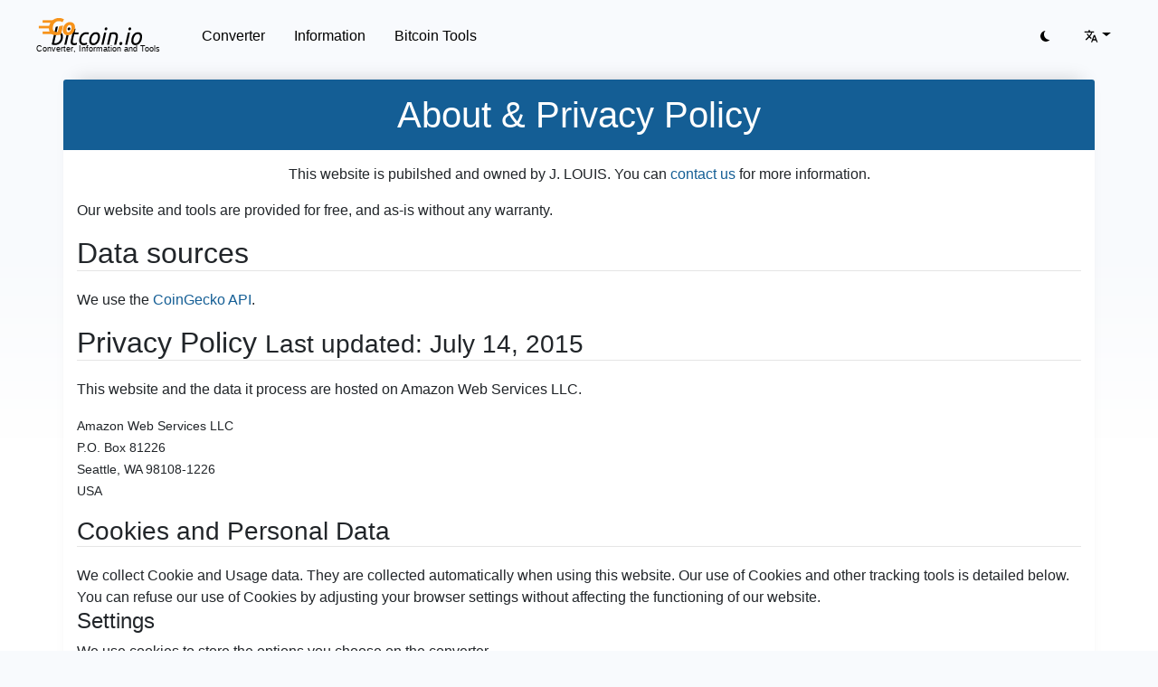

--- FILE ---
content_type: text/html; charset=utf-8
request_url: https://gobitcoin.io/about/
body_size: 3789
content:
<!DOCTYPE html><html><head><meta charSet="utf-8"/><meta name="viewport" content="width=device-width"/><title>About &amp; Privacy Policy - <!-- -->GoBitcoin.io</title><meta name="next-head-count" content="3"/><meta charSet="utf-8"/><meta name="viewport" content="width=device-width, initial-scale=1, shrink-to-fit=no"/><meta name="apple-mobile-web-app-title" content="GoBitcoin.io"/><meta name="apple-mobile-web-app-capable" content="yes"/><meta name="apple-mobile-web-app-status-bar-style" content="black-translucent"/><link rel="shortcut icon" href="/favicon.png"/><link rel="apple-touch-icon-precomposed" href="/img/apple-touch-icon.png"/><meta name="theme-color" content="#000000"/><meta property="og:type" content="website"/><meta property="og:image" content="https://gobitcoin.io/img/logo_sq.png"/><meta property="og:image:width" content="400"/><meta property="og:image:height" content="400"/><meta property="og:site_name" content="GoBitcoin.io"/><script async="" src="https://www.googletagmanager.com/gtag/js?id=UA-51210922-2"></script><script data-ad-client="ca-pub-9227908099136520" async="" src="https://pagead2.googlesyndication.com/pagead/js/adsbygoogle.js"></script><script>
            window.dataLayer = window.dataLayer || [];
            function gtag(){dataLayer.push(arguments);}
            gtag('js', new Date());
            gtag('config', 'UA-51210922-2', {
              page_path: window.location.pathname,
            });
          </script><link rel="preload" href="/_next/static/css/0ff163e4e6db8407.css" as="style"/><link rel="stylesheet" href="/_next/static/css/0ff163e4e6db8407.css" data-n-g=""/><noscript data-n-css=""></noscript><script defer="" nomodule="" src="/_next/static/chunks/polyfills-42372ed130431b0a.js"></script><script src="/_next/static/chunks/webpack-f164db4954bac6ec.js" defer=""></script><script src="/_next/static/chunks/framework-64ad27b21261a9ce.js" defer=""></script><script src="/_next/static/chunks/main-6cd43778fbaba3f4.js" defer=""></script><script src="/_next/static/chunks/pages/_app-5f54f47156e9013d.js" defer=""></script><script src="/_next/static/chunks/pages/about-d61d4bd953d08516.js" defer=""></script><script src="/_next/static/gJW6wkpowrVzpTLIMEX_a/_buildManifest.js" defer=""></script><script src="/_next/static/gJW6wkpowrVzpTLIMEX_a/_ssgManifest.js" defer=""></script><style data-styled="" data-styled-version="6.1.13">.iwfkuc{flex:1;display:flex;align-items:center;justify-content:flex-end;}/*!sc*/
@media (min-width:768px){.iwfkuc{display:none;}}/*!sc*/
data-styled.g1[id="sc-6d1eb3ae-0"]{content:"iwfkuc,"}/*!sc*/
.kjboDq .dropdown-menu{min-width:0;}/*!sc*/
.kjboDq a{display:block;padding:3px 18px;}/*!sc*/
data-styled.g2[id="sc-e9940ba4-0"]{content:"kjboDq,"}/*!sc*/
.epEZjX{display:flex;align-items:center;padding-left:10px;}/*!sc*/
.epEZjX button{border:none;background:none;color:inherit;margin-right:10px;box-shadow:none;}/*!sc*/
data-styled.g3[id="sc-93f776e-0"]{content:"epEZjX,"}/*!sc*/
.fSxRjs{display:flex;flex:1;}/*!sc*/
data-styled.g4[id="sc-e9af4442-0"]{content:"fSxRjs,"}/*!sc*/
.hctaLc{background-color:#fff;}/*!sc*/
data-styled.g5[id="sc-e9af4442-1"]{content:"hctaLc,"}/*!sc*/
.gzBkvd{padding-bottom:20px;margin-top:10px;box-shadow:rgb(0 0 0 / 20%) 0px -12px 20px -14px;border-radius:3px;overflow:hidden;}/*!sc*/
data-styled.g7[id="sc-e9af4442-3"]{content:"gzBkvd,"}/*!sc*/
.kOeUbV img{height:30px;width:140px;}/*!sc*/
data-styled.g8[id="sc-93c170c5-0"]{content:"kOeUbV,"}/*!sc*/
.eQsXRB{font-weight:100;font-size:9px;line-height:1;margin:0 0 0 10px;}/*!sc*/
data-styled.g9[id="sc-93c170c5-1"]{content:"eQsXRB,"}/*!sc*/
.TZwZZ{flex:1;display:flex;align-items:center;padding-left:30px;}/*!sc*/
@media (max-width:767px){.TZwZZ{display:none;background:#fff;padding:12px 12px 10px;flex-direction:column;align-items:flex-start;}.TZwZZ a{width:100%;border-radius:5px;padding-left:17px;margin:8px 0;background:hsla(0,0%,13%,0.1);}.TZwZZ a h2{margin:10px 0 11px;}.TZwZZ .active{text-decoration:underline;}}/*!sc*/
.TZwZZ >a{cursor:pointer;color:inherit;display:inline-block;}/*!sc*/
.TZwZZ h2{font-weight:500;font-size:1em;margin:0 1em;}/*!sc*/
.TZwZZ svg{margin-right:5px;}/*!sc*/
data-styled.g10[id="sc-f5c20b5b-0"]{content:"TZwZZ,"}/*!sc*/
.fQcFBy >div{box-shadow:none;color:var(--text-color);padding:20px 30px 19px;display:flex;transition:background 200ms;}/*!sc*/
data-styled.g11[id="sc-be2fe17f-0"]{content:"fQcFBy,"}/*!sc*/
.bOeqhA{font-size:0.875em;line-height:2.5em;margin-bottom:0;color:rgba(0,0,0,0.5);text-align:center;margin:5px auto;color:var(--text-color);opacity:0.7;}/*!sc*/
@media (max-width:575px){.bOeqhA{text-align:center;}}/*!sc*/
data-styled.g12[id="sc-616ac9af-0"]{content:"bOeqhA,"}/*!sc*/
.dqfdgO{background:var(--primary);margin:0 -15px 15px;padding:15px 0;color:#fff;display:flex;}/*!sc*/
.dqfdgO h1{text-align:center;font-weight:400;margin:0;flex:1;}/*!sc*/
.dqfdgO >a{position:absolute;margin-left:30px;}/*!sc*/
.dqfdgO >a.active{display:none;}/*!sc*/
data-styled.g36[id="sc-c2af4f37-0"]{content:"dqfdgO,"}/*!sc*/
.zjTrV{border-bottom:1px solid #e5e5e5;margin-bottom:20px;}/*!sc*/
data-styled.g37[id="sc-807a0c0a-0"]{content:"zjTrV,"}/*!sc*/
.ivnBEk{border-bottom:1px solid #e5e5e5;margin-bottom:20px;}/*!sc*/
data-styled.g38[id="sc-807a0c0a-1"]{content:"ivnBEk,"}/*!sc*/
</style></head><body><div id="__next"><header class="sc-be2fe17f-0 fQcFBy container-fluid   "><div class="row"><div class="sc-93c170c5-0 kOeUbV"><a href="/"><img src="/img/logo.svg" alt="logo"/></a><h2 class="sc-93c170c5-1 eQsXRB">Converter, Information and Tools</h2></div><nav class="sc-f5c20b5b-0 TZwZZ"><a href="/"><h2>Converter</h2></a><a href="/en/information/"><h2>Information</h2></a><a href="/tools/"><h2><span class="hidden-md">Bitcoin </span>Tools</h2></a></nav><div class="sc-6d1eb3ae-0 iwfkuc"><div class="dropdown"><button type="button" aria-haspopup="true" aria-expanded="false" class="dropdown-toggle btn btn-secondary">Menu</button></div></div><div class="sc-93f776e-0 epEZjX hidden-sm"><button type="button" class="btn btn-secondary"><svg viewBox="0 0 24 24" style="width:1em;height:1em" role="presentation"><path d="M18.73,18C15.4,21.69 9.71,22 6,18.64C2.33,15.31 2.04,9.62 5.37,5.93C6.9,4.25 9,3.2 11.27,3C7.96,6.7 8.27,12.39 12,15.71C13.63,17.19 15.78,18 18,18C18.25,18 18.5,18 18.73,18Z" style="fill:currentColor"></path></svg></button><div class="sc-e9940ba4-0 kjboDq btn-group"><button type="button" aria-haspopup="true" aria-expanded="false" class="btn btn-dark dropdown-toggle btn btn-secondary"><svg viewBox="0 0 24 24" style="width:1em;height:1em" role="presentation"><path d="M12.87,15.07L10.33,12.56L10.36,12.53C12.1,10.59 13.34,8.36 14.07,6H17V4H10V2H8V4H1V6H12.17C11.5,7.92 10.44,9.75 9,11.35C8.07,10.32 7.3,9.19 6.69,8H4.69C5.42,9.63 6.42,11.17 7.67,12.56L2.58,17.58L4,19L9,14L12.11,17.11L12.87,15.07M18.5,10H16.5L12,22H14L15.12,19H19.87L21,22H23L18.5,10M15.88,17L17.5,12.67L19.12,17H15.88Z" style="fill:currentColor"></path></svg></button><div tabindex="-1" role="menu" aria-hidden="true" class="dropdown-menu"><a href="/de/">Deutsch</a><a href="/">English</a><a href="/es/">Español</a><a href="/fr/">Français</a><a href="/it/">Italiano</a><a href="/zh/">中文</a></div></div></div></div></header><main class="sc-e9af4442-0 fSxRjs"><div class="sc-e9af4442-1 sc-e9af4442-3 hctaLc gzBkvd container"><div class="sc-c2af4f37-0 dqfdgO"><h1>About &amp; Privacy Policy</h1></div><div><p class="text-center">This website is pubilshed and owned by J. LOUIS. You can<!-- --> <a href="/contact/">contact us</a> for more information.<br/></p><p>Our website and tools are provided for free, and as-is without any warranty.</p><h2 class="sc-807a0c0a-1 ivnBEk">Data sources</h2><p>We use the<!-- --> <a href="https://www.coingecko.com/en/api" target="_blank" rel="noopener noreferrer">CoinGecko API</a>.</p><h2 id="policy" class="sc-807a0c0a-1 ivnBEk">Privacy Policy <small>Last updated: July 14, 2015</small></h2>This website and the data it process are hosted on Amazon Web Services LLC.<p></p><small>Amazon Web Services LLC<br/>P.O. Box 81226<br/>Seattle, WA 98108-1226<br/>USA</small><h3 class="sc-807a0c0a-0 zjTrV mt-3">Cookies and Personal Data</h3>We collect Cookie and Usage data. They are collected automatically when using this website. Our use of Cookies and other tracking tools is detailed below. You can refuse our use of Cookies by adjusting your browser settings without affecting the functioning of our website.<h4>Settings</h4>We use cookies to store the options you choose on the converter.<br/><small>Name of these cookies: <i>cru, crycur, theme</i></small><h4>Analytics</h4>We use Google Analytics (provided by Google Inc.) to store personal data and cookies to monitor and analyze our traffic and keep track of User behavior. Google may use the Data collected for its own advertising network.<br/><small>Name of these cookies: <i>_ut*, _ga*</i></small><h4>Advertising</h4>We use Google AdSense (provided by Google Inc.) as advertising service. This service tracks use of this webiste and user behavior concerning ads, products and services offered. You may disable those fonctions<!-- --> <a href="https://www.google.com/settings/ads/onweb/">here</a>.<br/><small>Name of these cookies: <i>exchange_uid, _drt_, FLC, id, __gads</i></small><p></p></div></div></main><footer class="sc-616ac9af-0 bOeqhA container"><span class="hidden-xs">Copyright </span>2024 © <a href="/">GoBitcoin.io</a><span class="hidden-xs"> - <!-- -->Converter, Information and Tools</span><span> - </span><a href="/contact/">Contact</a> - <a href="/about/">Privacy Policy</a></footer></div><script id="__NEXT_DATA__" type="application/json">{"props":{"pageProps":{}},"page":"/about","query":{},"buildId":"gJW6wkpowrVzpTLIMEX_a","nextExport":true,"autoExport":true,"isFallback":false,"scriptLoader":[]}</script></body></html>

--- FILE ---
content_type: text/html; charset=utf-8
request_url: https://www.google.com/recaptcha/api2/aframe
body_size: 268
content:
<!DOCTYPE HTML><html><head><meta http-equiv="content-type" content="text/html; charset=UTF-8"></head><body><script nonce="2NGvB79JSsvMAe_Dpe1yXQ">/** Anti-fraud and anti-abuse applications only. See google.com/recaptcha */ try{var clients={'sodar':'https://pagead2.googlesyndication.com/pagead/sodar?'};window.addEventListener("message",function(a){try{if(a.source===window.parent){var b=JSON.parse(a.data);var c=clients[b['id']];if(c){var d=document.createElement('img');d.src=c+b['params']+'&rc='+(localStorage.getItem("rc::a")?sessionStorage.getItem("rc::b"):"");window.document.body.appendChild(d);sessionStorage.setItem("rc::e",parseInt(sessionStorage.getItem("rc::e")||0)+1);localStorage.setItem("rc::h",'1768756673845');}}}catch(b){}});window.parent.postMessage("_grecaptcha_ready", "*");}catch(b){}</script></body></html>

--- FILE ---
content_type: application/javascript; charset=utf-8
request_url: https://gobitcoin.io/_next/static/chunks/pages/about-d61d4bd953d08516.js
body_size: 1324
content:
(self.webpackChunk_N_E=self.webpackChunk_N_E||[]).push([[521],{9212:function(e,s,o){(window.__NEXT_P=window.__NEXT_P||[]).push(["/about",function(){return o(9805)}])},2862:function(e,s,o){"use strict";o.d(s,{O:function(){return t},Y:function(){return i}});var n=o(508);let i=n.ZP.h3.withConfig({componentId:"sc-807a0c0a-0"})(["border-bottom:1px solid #e5e5e5;margin-bottom:20px;"]),t=n.ZP.h2.withConfig({componentId:"sc-807a0c0a-1"})(["border-bottom:1px solid #e5e5e5;margin-bottom:20px;"])},6832:function(e,s,o){"use strict";var n=o(5893);o(7294);var i=o(508),t=o(1664),r=o.n(t);let a=i.ZP.div.withConfig({componentId:"sc-c2af4f37-0"})(["background:var(--primary);margin:0 -15px 15px;padding:15px 0;color:#fff;display:flex;h1{text-align:center;font-weight:400;margin:0;flex:1;}> a{position:absolute;margin-left:30px;&.active{display:none;}}"]);s.Z=e=>{let{children:s,tools:o}=e;return(0,n.jsxs)(a,{className:"",children:[o&&(0,n.jsx)(r(),{href:"/tools/",legacyBehavior:!0,children:(0,n.jsx)("a",{className:"btn btn-secondary align-self-center hidden-xs",children:"← Tools"})}),(0,n.jsx)("h1",{children:s})]})}},9805:function(e,s,o){"use strict";o.r(s),o.d(s,{default:function(){return d}});var n=o(5893);o(7294);var i=o(9008),t=o.n(i),r=o(6832),a=o(355),c=o(2862),l=o(1647);function d(){return(0,n.jsxs)(a.S7,{className:"container",children:[(0,n.jsx)(t(),{children:(0,n.jsxs)("title",{children:["About & Privacy Policy - ",l.A1]})}),(0,n.jsx)(r.Z,{children:"About & Privacy Policy"}),(0,n.jsxs)("div",{children:[(0,n.jsxs)("p",{className:"text-center",children:["This website is pubilshed and owned by J. LOUIS. You can"," ",(0,n.jsx)("a",{href:"/contact/",children:"contact us"})," for more information.",(0,n.jsx)("br",{})]}),(0,n.jsx)("p",{children:"Our website and tools are provided for free, and as-is without any warranty."}),(0,n.jsx)(c.O,{children:"Data sources"}),(0,n.jsxs)("p",{children:["We use the"," ",(0,n.jsx)("a",{href:"https://www.coingecko.com/en/api",target:"_blank",rel:"noopener noreferrer",children:"CoinGecko API"}),"."]}),(0,n.jsxs)(c.O,{id:"policy",children:["Privacy Policy ",(0,n.jsx)("small",{children:"Last updated: July 14, 2015"})]}),"This website and the data it process are hosted on Amazon Web Services LLC.",(0,n.jsx)("p",{}),(0,n.jsxs)("small",{children:["Amazon Web Services LLC",(0,n.jsx)("br",{}),"P.O. Box 81226",(0,n.jsx)("br",{}),"Seattle, WA 98108-1226",(0,n.jsx)("br",{}),"USA"]}),(0,n.jsx)(c.Y,{className:"mt-3",children:"Cookies and Personal Data"}),"We collect Cookie and Usage data. They are collected automatically when using this website. Our use of Cookies and other tracking tools is detailed below. You can refuse our use of Cookies by adjusting your browser settings without affecting the functioning of our website.",(0,n.jsx)("h4",{children:"Settings"}),"We use cookies to store the options you choose on the converter.",(0,n.jsx)("br",{}),(0,n.jsxs)("small",{children:["Name of these cookies: ",(0,n.jsx)("i",{children:"cru, crycur, theme"})]}),(0,n.jsx)("h4",{children:"Analytics"}),"We use Google Analytics (provided by Google Inc.) to store personal data and cookies to monitor and analyze our traffic and keep track of User behavior. Google may use the Data collected for its own advertising network.",(0,n.jsx)("br",{}),(0,n.jsxs)("small",{children:["Name of these cookies: ",(0,n.jsx)("i",{children:"_ut*, _ga*"})]}),(0,n.jsx)("h4",{children:"Advertising"}),"We use Google AdSense (provided by Google Inc.) as advertising service. This service tracks use of this webiste and user behavior concerning ads, products and services offered. You may disable those fonctions"," ",(0,n.jsx)("a",{href:"https://www.google.com/settings/ads/onweb/",children:"here"}),".",(0,n.jsx)("br",{}),(0,n.jsxs)("small",{children:["Name of these cookies: ",(0,n.jsx)("i",{children:"exchange_uid, _drt_, FLC, id, __gads"})]}),(0,n.jsx)("p",{})]})]})}},9008:function(e,s,o){e.exports=o(3867)}},function(e){e.O(0,[888,774,179],function(){return e(e.s=9212)}),_N_E=e.O()}]);

--- FILE ---
content_type: application/javascript; charset=utf-8
request_url: https://gobitcoin.io/_next/static/chunks/pages/_app-5f54f47156e9013d.js
body_size: 74308
content:
(self.webpackChunk_N_E=self.webpackChunk_N_E||[]).push([[888],{5897:function(e,t,n){"use strict";t.__esModule=!0;var r=n(7294);a(r);var o=a(n(5697)),i=a(n(7815));function a(e){return e&&e.__esModule?e:{default:e}}function s(e,t){if(!(e instanceof t))throw TypeError("Cannot call a class as a function")}function l(e,t){if(!e)throw ReferenceError("this hasn't been initialised - super() hasn't been called");return t&&("object"==typeof t||"function"==typeof t)?t:e}function u(e,t){if("function"!=typeof t&&null!==t)throw TypeError("Super expression must either be null or a function, not "+typeof t);e.prototype=Object.create(t&&t.prototype,{constructor:{value:e,enumerable:!1,writable:!0,configurable:!0}}),t&&(Object.setPrototypeOf?Object.setPrototypeOf(e,t):e.__proto__=t)}a(n(2473)),t.default=function(e,t){var n,a,c="__create-react-context-"+(0,i.default)()+"__",p=function(e){function n(){s(this,n);for(var t,r,o,i,a=arguments.length,u=Array(a),c=0;c<a;c++)u[c]=arguments[c];return t=r=l(this,e.call.apply(e,[this].concat(u))),r.emitter=(o=r.props.value,i=[],{on:function(e){i.push(e)},off:function(e){i=i.filter(function(t){return t!==e})},get:function(){return o},set:function(e,t){o=e,i.forEach(function(e){return e(o,t)})}}),l(r,t)}return u(n,e),n.prototype.getChildContext=function(){var e;return(e={})[c]=this.emitter,e},n.prototype.componentWillReceiveProps=function(e){if(this.props.value!==e.value){var n=this.props.value,r=e.value,o=void 0;(n===r?0!==n||1/n==1/r:n!=n&&r!=r)?o=0:0!=(o=("function"==typeof t?t(n,r):1073741823)|0)&&this.emitter.set(e.value,o)}},n.prototype.render=function(){return this.props.children},n}(r.Component);p.childContextTypes=((n={})[c]=o.default.object.isRequired,n);var f=function(t){function n(){var e,r;s(this,n);for(var o=arguments.length,i=Array(o),a=0;a<o;a++)i[a]=arguments[a];return e=r=l(this,t.call.apply(t,[this].concat(i))),r.state={value:r.getValue()},r.onUpdate=function(e,t){((0|r.observedBits)&t)!=0&&r.setState({value:r.getValue()})},l(r,e)}return u(n,t),n.prototype.componentWillReceiveProps=function(e){var t=e.observedBits;this.observedBits=null==t?1073741823:t},n.prototype.componentDidMount=function(){this.context[c]&&this.context[c].on(this.onUpdate);var e=this.props.observedBits;this.observedBits=null==e?1073741823:e},n.prototype.componentWillUnmount=function(){this.context[c]&&this.context[c].off(this.onUpdate)},n.prototype.getValue=function(){return this.context[c]?this.context[c].get():e},n.prototype.render=function(){var e;return(Array.isArray(e=this.props.children)?e[0]:e)(this.state.value)},n}(r.Component);return f.contextTypes=((a={})[c]=o.default.object,a),{Provider:p,Consumer:f}},e.exports=t.default},8740:function(e,t,n){"use strict";t.__esModule=!0;var r=i(n(7294)),o=i(n(5897));function i(e){return e&&e.__esModule?e:{default:e}}t.default=r.default.createContext||o.default,e.exports=t.default},5317:function(e,t,n){"use strict";n.d(t,{DRM:function(){return r},FI1:function(){return f},ILW:function(){return o},JPJ:function(){return s},O6s:function(){return u},SGh:function(){return d},Tls:function(){return a},bWf:function(){return i},fOx:function(){return l},fUz:function(){return c},ifN:function(){return p}});var r="M5.5,21C4.72,21 4.04,20.55 3.71,19.9V19.9L1.1,10.44L1,10A1,1 0 0,1 2,9H6.58L11.18,2.43C11.36,2.17 11.66,2 12,2C12.34,2 12.65,2.17 12.83,2.44L17.42,9H22A1,1 0 0,1 23,10L22.96,10.29L20.29,19.9C19.96,20.55 19.28,21 18.5,21H5.5M12,4.74L9,9H15L12,4.74M12,13A2,2 0 0,0 10,15A2,2 0 0,0 12,17A2,2 0 0,0 14,15A2,2 0 0,0 12,13Z",o="M14.24 10.56C13.93 11.8 12 11.17 11.4 11L11.95 8.82C12.57 9 14.56 9.26 14.24 10.56M11.13 12.12L10.53 14.53C11.27 14.72 13.56 15.45 13.9 14.09C14.26 12.67 11.87 12.3 11.13 12.12M21.7 14.42C20.36 19.78 14.94 23.04 9.58 21.7C4.22 20.36 .963 14.94 2.3 9.58C3.64 4.22 9.06 .964 14.42 2.3C19.77 3.64 23.03 9.06 21.7 14.42M14.21 8.05L14.66 6.25L13.56 6L13.12 7.73C12.83 7.66 12.54 7.59 12.24 7.53L12.68 5.76L11.59 5.5L11.14 7.29C10.9 7.23 10.66 7.18 10.44 7.12L10.44 7.12L8.93 6.74L8.63 7.91C8.63 7.91 9.45 8.1 9.43 8.11C9.88 8.22 9.96 8.5 9.94 8.75L8.71 13.68C8.66 13.82 8.5 14 8.21 13.95C8.22 13.96 7.41 13.75 7.41 13.75L6.87 15L8.29 15.36C8.56 15.43 8.82 15.5 9.08 15.56L8.62 17.38L9.72 17.66L10.17 15.85C10.47 15.93 10.76 16 11.04 16.08L10.59 17.87L11.69 18.15L12.15 16.33C14 16.68 15.42 16.54 16 14.85C16.5 13.5 16 12.7 15 12.19C15.72 12 16.26 11.55 16.41 10.57C16.61 9.24 15.59 8.53 14.21 8.05Z",i="M17.5 14.33C18.29 14.33 19.13 14.41 20 14.57V16.07C19.38 15.91 18.54 15.83 17.5 15.83C15.6 15.83 14.11 16.16 13 16.82V15.13C14.17 14.6 15.67 14.33 17.5 14.33M13 12.46C14.29 11.93 15.79 11.67 17.5 11.67C18.29 11.67 19.13 11.74 20 11.9V13.4C19.38 13.24 18.54 13.16 17.5 13.16C15.6 13.16 14.11 13.5 13 14.15M17.5 10.5C15.6 10.5 14.11 10.82 13 11.5V9.84C14.23 9.28 15.73 9 17.5 9C18.29 9 19.13 9.08 20 9.23V10.78C19.26 10.59 18.41 10.5 17.5 10.5M21 18.5V7C19.96 6.67 18.79 6.5 17.5 6.5C15.45 6.5 13.62 7 12 8V19.5C13.62 18.5 15.45 18 17.5 18C18.69 18 19.86 18.16 21 18.5M17.5 4.5C19.85 4.5 21.69 5 23 6V20.56C23 20.68 22.95 20.8 22.84 20.91C22.73 21 22.61 21.08 22.5 21.08C22.39 21.08 22.31 21.06 22.25 21.03C20.97 20.34 19.38 20 17.5 20C15.45 20 13.62 20.5 12 21.5C10.66 20.5 8.83 20 6.5 20C4.84 20 3.25 20.36 1.75 21.07C1.72 21.08 1.68 21.08 1.63 21.1C1.59 21.11 1.55 21.12 1.5 21.12C1.39 21.12 1.27 21.08 1.16 21C1.05 20.89 1 20.78 1 20.65V6C2.34 5 4.18 4.5 6.5 4.5C8.83 4.5 10.66 5 12 6C13.34 5 15.17 4.5 17.5 4.5Z",a="M15,9H5V5H15M12,19A3,3 0 0,1 9,16A3,3 0 0,1 12,13A3,3 0 0,1 15,16A3,3 0 0,1 12,19M17,3H5C3.89,3 3,3.9 3,5V19A2,2 0 0,0 5,21H19A2,2 0 0,0 21,19V7L17,3Z",s="M12 2.04C6.5 2.04 2 6.53 2 12.06C2 17.06 5.66 21.21 10.44 21.96V14.96H7.9V12.06H10.44V9.85C10.44 7.34 11.93 5.96 14.22 5.96C15.31 5.96 16.45 6.15 16.45 6.15V8.62H15.19C13.95 8.62 13.56 9.39 13.56 10.18V12.06H16.34L15.89 14.96H13.56V21.96A10 10 0 0 0 22 12.06C22 6.53 17.5 2.04 12 2.04Z",l="M14,3V5H17.59L7.76,14.83L9.17,16.24L19,6.41V10H21V3M19,19H5V5H12V3H5C3.89,3 3,3.9 3,5V19A2,2 0 0,0 5,21H19A2,2 0 0,0 21,19V12H19V19Z",u="M18.73,18C15.4,21.69 9.71,22 6,18.64C2.33,15.31 2.04,9.62 5.37,5.93C6.9,4.25 9,3.2 11.27,3C7.96,6.7 8.27,12.39 12,15.71C13.63,17.19 15.78,18 18,18C18.25,18 18.5,18 18.73,18Z",c="M18,18H6V6H18V18Z",p="M12,18A6,6 0 0,1 6,12C6,11 6.25,10.03 6.7,9.2L5.24,7.74C4.46,8.97 4,10.43 4,12A8,8 0 0,0 12,20V23L16,19L12,15M12,4V1L8,5L12,9V6A6,6 0 0,1 18,12C18,13 17.75,13.97 17.3,14.8L18.76,16.26C19.54,15.03 20,13.57 20,12A8,8 0 0,0 12,4Z",f="M12.87,15.07L10.33,12.56L10.36,12.53C12.1,10.59 13.34,8.36 14.07,6H17V4H10V2H8V4H1V6H12.17C11.5,7.92 10.44,9.75 9,11.35C8.07,10.32 7.3,9.19 6.69,8H4.69C5.42,9.63 6.42,11.17 7.67,12.56L2.58,17.58L4,19L9,14L12.11,17.11L12.87,15.07M18.5,10H16.5L12,22H14L15.12,19H19.87L21,22H23L18.5,10M15.88,17L17.5,12.67L19.12,17H15.88Z",d="M22.46,6C21.69,6.35 20.86,6.58 20,6.69C20.88,6.16 21.56,5.32 21.88,4.31C21.05,4.81 20.13,5.16 19.16,5.36C18.37,4.5 17.26,4 16,4C13.65,4 11.73,5.92 11.73,8.29C11.73,8.63 11.77,8.96 11.84,9.27C8.28,9.09 5.11,7.38 3,4.79C2.63,5.42 2.42,6.16 2.42,6.94C2.42,8.43 3.17,9.75 4.33,10.5C3.62,10.5 2.96,10.3 2.38,10C2.38,10 2.38,10 2.38,10.03C2.38,12.11 3.86,13.85 5.82,14.24C5.46,14.34 5.08,14.39 4.69,14.39C4.42,14.39 4.15,14.36 3.89,14.31C4.43,16 6,17.26 7.89,17.29C6.43,18.45 4.58,19.13 2.56,19.13C2.22,19.13 1.88,19.11 1.54,19.07C3.44,20.29 5.7,21 8.12,21C16,21 20.33,14.46 20.33,8.79C20.33,8.6 20.33,8.42 20.32,8.23C21.16,7.63 21.88,6.87 22.46,6Z"},8849:function(e,t,n){e.exports=function(e){var t={};function n(r){if(t[r])return t[r].exports;var o=t[r]={i:r,l:!1,exports:{}};return e[r].call(o.exports,o,o.exports,n),o.l=!0,o.exports}return n.m=e,n.c=t,n.d=function(e,t,r){n.o(e,t)||Object.defineProperty(e,t,{enumerable:!0,get:r})},n.r=function(e){"undefined"!=typeof Symbol&&Symbol.toStringTag&&Object.defineProperty(e,Symbol.toStringTag,{value:"Module"}),Object.defineProperty(e,"__esModule",{value:!0})},n.t=function(e,t){if(1&t&&(e=n(e)),8&t||4&t&&"object"==typeof e&&e&&e.__esModule)return e;var r=Object.create(null);if(n.r(r),Object.defineProperty(r,"default",{enumerable:!0,value:e}),2&t&&"string"!=typeof e)for(var o in e)n.d(r,o,(function(t){return e[t]}).bind(null,o));return r},n.n=function(e){var t=e&&e.__esModule?function(){return e.default}:function(){return e};return n.d(t,"a",t),t},n.o=function(e,t){return Object.prototype.hasOwnProperty.call(e,t)},n.p="",n(n.s=2)}([function(e,t){e.exports=n(5697)},function(e,t){e.exports=n(7294)},function(e,t,n){"use strict";n.r(t);var r=n(1),o=n(0),i=function(){return(i=Object.assign||function(e){for(var t,n=1,r=arguments.length;n<r;n++)for(var o in t=arguments[n])Object.prototype.hasOwnProperty.call(t,o)&&(e[o]=t[o]);return e}).apply(this,arguments)},a=function(e,t){var n={};for(var r in e)Object.prototype.hasOwnProperty.call(e,r)&&0>t.indexOf(r)&&(n[r]=e[r]);if(null!=e&&"function"==typeof Object.getOwnPropertySymbols){var o=0;for(r=Object.getOwnPropertySymbols(e);o<r.length;o++)0>t.indexOf(r[o])&&Object.prototype.propertyIsEnumerable.call(e,r[o])&&(n[r[o]]=e[r[o]])}return n},s=0,l=r.forwardRef(function(e,t){var n=e.title,o=void 0===n?null:n,l=e.description,u=void 0===l?null:l,c=e.size,p=void 0===c?null:c,f=e.color,d=void 0===f?"currentColor":f,h=e.horizontal,g=void 0===h?null:h,m=e.vertical,y=void 0===m?null:m,v=e.rotate,b=void 0===v?null:v,w=e.spin,x=void 0===w?null:w,S=e.style,O=void 0===S?{}:S,C=e.children,E=a(e,["title","description","size","color","horizontal","vertical","rotate","spin","style","children"]);s++;var k,j=null!==x&&x,P=r.Children.map(C,function(e){!0!==j&&(j=!0===(null===x?e.props.spin:x));var t=e.props.size;"number"==typeof p&&"number"==typeof e.props.size&&(t=e.props.size/p);var n={size:t,color:null===d?e.props.color:d,horizontal:null===g?e.props.horizontal:g,vertical:null===y?e.props.vertical:y,rotate:null===b?e.props.rotate:b,spin:null===x?e.props.spin:x,inStack:!0};return r.cloneElement(e,n)});null!==p&&(O.width="string"==typeof p?p:1.5*p+"rem");var _,L="stack_labelledby_"+s,M="stack_describedby_"+s;if(o)k=u?L+" "+M:L;else if(_="presentation",u)throw Error("title attribute required when description is set");return r.createElement("svg",i({ref:t,viewBox:"0 0 24 24",style:O,role:_,"aria-labelledby":k},E),o&&r.createElement("title",{id:L},o),u&&r.createElement("desc",{id:M},u),j&&r.createElement("style",null,"@keyframes spin { from { transform: rotate(0deg) } to { transform: rotate(360deg) } }","@keyframes spin-inverse { from { transform: rotate(0deg) } to { transform: rotate(-360deg) } }"),P)});l.displayName="Stack",l.propTypes={size:o.oneOfType([o.number,o.string]),color:o.string,horizontal:o.bool,vertical:o.bool,rotate:o.number,spin:o.oneOfType([o.bool,o.number]),children:o.oneOfType([o.arrayOf(o.node),o.node]).isRequired,className:o.string,style:o.object},l.defaultProps={size:null,color:null,horizontal:null,vertical:null,rotate:null,spin:null},n.d(t,"Icon",function(){return f}),n.d(t,"Stack",function(){return l});var u=function(){return(u=Object.assign||function(e){for(var t,n=1,r=arguments.length;n<r;n++)for(var o in t=arguments[n])Object.prototype.hasOwnProperty.call(t,o)&&(e[o]=t[o]);return e}).apply(this,arguments)},c=function(e,t){var n={};for(var r in e)Object.prototype.hasOwnProperty.call(e,r)&&0>t.indexOf(r)&&(n[r]=e[r]);if(null!=e&&"function"==typeof Object.getOwnPropertySymbols){var o=0;for(r=Object.getOwnPropertySymbols(e);o<r.length;o++)0>t.indexOf(r[o])&&Object.prototype.propertyIsEnumerable.call(e,r[o])&&(n[r[o]]=e[r[o]])}return n},p=0,f=r.forwardRef(function(e,t){var n=e.path,o=e.id,i=void 0===o?++p:o,a=e.title,s=void 0===a?null:a,l=e.description,f=void 0===l?null:l,d=e.size,h=void 0===d?null:d,g=e.color,m=void 0===g?"currentColor":g,y=e.horizontal,v=void 0!==y&&y,b=e.vertical,w=void 0!==b&&b,x=e.rotate,S=void 0===x?0:x,O=e.spin,C=void 0!==O&&O,E=e.style,k=void 0===E?{}:E,j=e.inStack,P=void 0!==j&&j,_=c(e,["path","id","title","description","size","color","horizontal","vertical","rotate","spin","style","inStack"]),L={},M=[];null!==h&&(P?M.push("scale("+h+")"):(k.width="string"==typeof h?h:1.5*h+"rem",k.height=k.width)),v&&M.push("scaleX(-1)"),w&&M.push("scaleY(-1)"),0!==S&&M.push("rotate("+S+"deg)"),null!==m&&(L.fill=m);var A=r.createElement("path",u({d:n,style:L},P?_:{})),R=A;M.length>0&&(k.transform=M.join(" "),k.transformOrigin="center",P&&(R=r.createElement("g",{style:k},A,r.createElement("rect",{width:"24",height:"24",fill:"transparent"}))));var N,T=R,I=!0===C||"number"!=typeof C?2:C,$=!P&&(v||w);if(I<0&&($=!$),C&&(T=r.createElement("g",{style:{animation:"spin"+($?"-inverse":"")+" linear "+Math.abs(I)+"s infinite",transformOrigin:"center"}},R,!(v||w||0!==S)&&r.createElement("rect",{width:"24",height:"24",fill:"transparent"}))),P)return T;var D,F="icon_labelledby_"+i,B="icon_describedby_"+i;if(s)N=f?F+" "+B:F;else if(D="presentation",f)throw Error("title attribute required when description is set");return r.createElement("svg",u({ref:t,viewBox:"0 0 24 24",style:k,role:D,"aria-labelledby":N},_),s&&r.createElement("title",{id:F},s),f&&r.createElement("desc",{id:B},f),!P&&C&&($?r.createElement("style",null,"@keyframes spin-inverse { from { transform: rotate(0deg) } to { transform: rotate(-360deg) } }"):r.createElement("style",null,"@keyframes spin { from { transform: rotate(0deg) } to { transform: rotate(360deg) } }")),T)});f.displayName="Icon",f.propTypes={path:o.string.isRequired,size:o.oneOfType([o.number,o.string]),color:o.string,horizontal:o.bool,vertical:o.bool,rotate:o.number,spin:o.oneOfType([o.bool,o.number]),style:o.object,inStack:o.bool,className:o.string},f.defaultProps={size:null,color:"currentColor",horizontal:!1,vertical:!1,rotate:0,spin:!1},t.default=f}])},5116:function(e,t,n){"use strict";var r=n(8612),o=n(1768),i=n(8928),a=n(9770);e.exports=a||r.call(i,o)},3192:function(e,t,n){"use strict";var r=n(8612),o=n(1768),i=n(5116);e.exports=function(){return i(r,o,arguments)}},1768:function(e){"use strict";e.exports=Function.prototype.apply},8928:function(e){"use strict";e.exports=Function.prototype.call},319:function(e,t,n){"use strict";var r=n(8612),o=n(4453),i=n(8928),a=n(5116);e.exports=function(e){if(e.length<1||"function"!=typeof e[0])throw new o("a function is required");return a(r,i,e)}},9770:function(e){"use strict";e.exports="undefined"!=typeof Reflect&&Reflect&&Reflect.apply},5559:function(e,t,n){"use strict";var r=n(7771),o=n(4429),i=n(319),a=n(3192);e.exports=function(e){var t=i(arguments),n=e.length-(arguments.length-1);return r(t,1+(n>0?n:0),!0)},o?o(e.exports,"apply",{value:a}):e.exports.apply=a},7379:function(e,t,n){"use strict";var r=n(210),o=n(319),i=o([r("%String.prototype.indexOf%")]);e.exports=function(e,t){var n=r(e,!!t);return"function"==typeof n&&i(e,".prototype.")>-1?o([n]):n}},7484:function(e){var t;t=function(){"use strict";var e="millisecond",t="second",n="minute",r="hour",o="week",i="month",a="quarter",s="year",l="date",u="Invalid Date",c=/^(\d{4})[-/]?(\d{1,2})?[-/]?(\d{0,2})[Tt\s]*(\d{1,2})?:?(\d{1,2})?:?(\d{1,2})?[.:]?(\d+)?$/,p=/\[([^\]]+)]|Y{1,4}|M{1,4}|D{1,2}|d{1,4}|H{1,2}|h{1,2}|a|A|m{1,2}|s{1,2}|Z{1,2}|SSS/g,f=function(e,t,n){var r=String(e);return!r||r.length>=t?e:""+Array(t+1-r.length).join(n)+e},d="en",h={};h[d]={name:"en",weekdays:"Sunday_Monday_Tuesday_Wednesday_Thursday_Friday_Saturday".split("_"),months:"January_February_March_April_May_June_July_August_September_October_November_December".split("_"),ordinal:function(e){var t=["th","st","nd","rd"],n=e%100;return"["+e+(t[(n-20)%10]||t[n]||"th")+"]"}};var g="$isDayjsObject",m=function(e){return e instanceof w||!(!e||!e[g])},y=function e(t,n,r){var o;if(!t)return d;if("string"==typeof t){var i=t.toLowerCase();h[i]&&(o=i),n&&(h[i]=n,o=i);var a=t.split("-");if(!o&&a.length>1)return e(a[0])}else{var s=t.name;h[s]=t,o=s}return!r&&o&&(d=o),o||!r&&d},v=function(e,t){if(m(e))return e.clone();var n="object"==typeof t?t:{};return n.date=e,n.args=arguments,new w(n)},b={s:f,z:function(e){var t=-e.utcOffset(),n=Math.abs(t);return(t<=0?"+":"-")+f(Math.floor(n/60),2,"0")+":"+f(n%60,2,"0")},m:function e(t,n){if(t.date()<n.date())return-e(n,t);var r=12*(n.year()-t.year())+(n.month()-t.month()),o=t.clone().add(r,i),a=n-o<0,s=t.clone().add(r+(a?-1:1),i);return+(-(r+(n-o)/(a?o-s:s-o))||0)},a:function(e){return e<0?Math.ceil(e)||0:Math.floor(e)},p:function(u){return({M:i,y:s,w:o,d:"day",D:l,h:r,m:n,s:t,ms:e,Q:a})[u]||String(u||"").toLowerCase().replace(/s$/,"")},u:function(e){return void 0===e}};b.l=y,b.i=m,b.w=function(e,t){return v(e,{locale:t.$L,utc:t.$u,x:t.$x,$offset:t.$offset})};var w=function(){function f(e){this.$L=y(e.locale,null,!0),this.parse(e),this.$x=this.$x||e.x||{},this[g]=!0}var d=f.prototype;return d.parse=function(e){this.$d=function(e){var t=e.date,n=e.utc;if(null===t)return new Date(NaN);if(b.u(t))return new Date;if(t instanceof Date)return new Date(t);if("string"==typeof t&&!/Z$/i.test(t)){var r=t.match(c);if(r){var o=r[2]-1||0,i=(r[7]||"0").substring(0,3);return n?new Date(Date.UTC(r[1],o,r[3]||1,r[4]||0,r[5]||0,r[6]||0,i)):new Date(r[1],o,r[3]||1,r[4]||0,r[5]||0,r[6]||0,i)}}return new Date(t)}(e),this.init()},d.init=function(){var e=this.$d;this.$y=e.getFullYear(),this.$M=e.getMonth(),this.$D=e.getDate(),this.$W=e.getDay(),this.$H=e.getHours(),this.$m=e.getMinutes(),this.$s=e.getSeconds(),this.$ms=e.getMilliseconds()},d.$utils=function(){return b},d.isValid=function(){return this.$d.toString()!==u},d.isSame=function(e,t){var n=v(e);return this.startOf(t)<=n&&n<=this.endOf(t)},d.isAfter=function(e,t){return v(e)<this.startOf(t)},d.isBefore=function(e,t){return this.endOf(t)<v(e)},d.$g=function(e,t,n){return b.u(e)?this[t]:this.set(n,e)},d.unix=function(){return Math.floor(this.valueOf()/1e3)},d.valueOf=function(){return this.$d.getTime()},d.startOf=function(e,a){var u=this,c=!!b.u(a)||a,p=b.p(e),f=function(e,t){var n=b.w(u.$u?Date.UTC(u.$y,t,e):new Date(u.$y,t,e),u);return c?n:n.endOf("day")},d=function(e,t){return b.w(u.toDate()[e].apply(u.toDate("s"),(c?[0,0,0,0]:[23,59,59,999]).slice(t)),u)},h=this.$W,g=this.$M,m=this.$D,y="set"+(this.$u?"UTC":"");switch(p){case s:return c?f(1,0):f(31,11);case i:return c?f(1,g):f(0,g+1);case o:var v=this.$locale().weekStart||0,w=(h<v?h+7:h)-v;return f(c?m-w:m+(6-w),g);case"day":case l:return d(y+"Hours",0);case r:return d(y+"Minutes",1);case n:return d(y+"Seconds",2);case t:return d(y+"Milliseconds",3);default:return this.clone()}},d.endOf=function(e){return this.startOf(e,!1)},d.$set=function(o,a){var u,c=b.p(o),p="set"+(this.$u?"UTC":""),f=((u={}).day=p+"Date",u[l]=p+"Date",u[i]=p+"Month",u[s]=p+"FullYear",u[r]=p+"Hours",u[n]=p+"Minutes",u[t]=p+"Seconds",u[e]=p+"Milliseconds",u)[c],d="day"===c?this.$D+(a-this.$W):a;if(c===i||c===s){var h=this.clone().set(l,1);h.$d[f](d),h.init(),this.$d=h.set(l,Math.min(this.$D,h.daysInMonth())).$d}else f&&this.$d[f](d);return this.init(),this},d.set=function(e,t){return this.clone().$set(e,t)},d.get=function(e){return this[b.p(e)]()},d.add=function(e,a){var l,u=this;e=Number(e);var c=b.p(a),p=function(t){var n=v(u);return b.w(n.date(n.date()+Math.round(t*e)),u)};if(c===i)return this.set(i,this.$M+e);if(c===s)return this.set(s,this.$y+e);if("day"===c)return p(1);if(c===o)return p(7);var f=((l={})[n]=6e4,l[r]=36e5,l[t]=1e3,l)[c]||1,d=this.$d.getTime()+e*f;return b.w(d,this)},d.subtract=function(e,t){return this.add(-1*e,t)},d.format=function(e){var t=this,n=this.$locale();if(!this.isValid())return n.invalidDate||u;var r=e||"YYYY-MM-DDTHH:mm:ssZ",o=b.z(this),i=this.$H,a=this.$m,s=this.$M,l=n.weekdays,c=n.months,f=n.meridiem,d=function(e,n,o,i){return e&&(e[n]||e(t,r))||o[n].slice(0,i)},h=function(e){return b.s(i%12||12,e,"0")},g=f||function(e,t,n){var r=e<12?"AM":"PM";return n?r.toLowerCase():r};return r.replace(p,function(e,r){return r||function(e){switch(e){case"YY":return String(t.$y).slice(-2);case"YYYY":return b.s(t.$y,4,"0");case"M":return s+1;case"MM":return b.s(s+1,2,"0");case"MMM":return d(n.monthsShort,s,c,3);case"MMMM":return d(c,s);case"D":return t.$D;case"DD":return b.s(t.$D,2,"0");case"d":return String(t.$W);case"dd":return d(n.weekdaysMin,t.$W,l,2);case"ddd":return d(n.weekdaysShort,t.$W,l,3);case"dddd":return l[t.$W];case"H":return String(i);case"HH":return b.s(i,2,"0");case"h":return h(1);case"hh":return h(2);case"a":return g(i,a,!0);case"A":return g(i,a,!1);case"m":return String(a);case"mm":return b.s(a,2,"0");case"s":return String(t.$s);case"ss":return b.s(t.$s,2,"0");case"SSS":return b.s(t.$ms,3,"0");case"Z":return o}return null}(e)||o.replace(":","")})},d.utcOffset=function(){return-(15*Math.round(this.$d.getTimezoneOffset()/15))},d.diff=function(e,l,u){var c,p=this,f=b.p(l),d=v(e),h=(d.utcOffset()-this.utcOffset())*6e4,g=this-d,m=function(){return b.m(p,d)};switch(f){case s:c=m()/12;break;case i:c=m();break;case a:c=m()/3;break;case o:c=(g-h)/6048e5;break;case"day":c=(g-h)/864e5;break;case r:c=g/36e5;break;case n:c=g/6e4;break;case t:c=g/1e3;break;default:c=g}return u?c:b.a(c)},d.daysInMonth=function(){return this.endOf(i).$D},d.$locale=function(){return h[this.$L]},d.locale=function(e,t){if(!e)return this.$L;var n=this.clone(),r=y(e,t,!0);return r&&(n.$L=r),n},d.clone=function(){return b.w(this.$d,this)},d.toDate=function(){return new Date(this.valueOf())},d.toJSON=function(){return this.isValid()?this.toISOString():null},d.toISOString=function(){return this.$d.toISOString()},d.toString=function(){return this.$d.toUTCString()},f}(),x=w.prototype;return v.prototype=x,[["$ms",e],["$s",t],["$m",n],["$H",r],["$W","day"],["$M",i],["$y",s],["$D",l]].forEach(function(e){x[e[1]]=function(t){return this.$g(t,e[0],e[1])}}),v.extend=function(e,t){return e.$i||(e(t,w,v),e.$i=!0),v},v.locale=y,v.isDayjs=m,v.unix=function(e){return v(1e3*e)},v.en=h[d],v.Ls=h,v.p={},v},e.exports=t()},790:function(e,t,n){var r;r=function(e){"use strict";var t={s:"ein paar Sekunden",m:["eine Minute","einer Minute"],mm:"%d Minuten",h:["eine Stunde","einer Stunde"],hh:"%d Stunden",d:["ein Tag","einem Tag"],dd:["%d Tage","%d Tagen"],M:["ein Monat","einem Monat"],MM:["%d Monate","%d Monaten"],y:["ein Jahr","einem Jahr"],yy:["%d Jahre","%d Jahren"]};function n(e,n,r){var o=t[r];return Array.isArray(o)&&(o=o[n?0:1]),o.replace("%d",e)}var r={name:"de",weekdays:"Sonntag_Montag_Dienstag_Mittwoch_Donnerstag_Freitag_Samstag".split("_"),weekdaysShort:"So._Mo._Di._Mi._Do._Fr._Sa.".split("_"),weekdaysMin:"So_Mo_Di_Mi_Do_Fr_Sa".split("_"),months:"Januar_Februar_M\xe4rz_April_Mai_Juni_Juli_August_September_Oktober_November_Dezember".split("_"),monthsShort:"Jan._Feb._M\xe4rz_Apr._Mai_Juni_Juli_Aug._Sept._Okt._Nov._Dez.".split("_"),ordinal:function(e){return e+"."},weekStart:1,yearStart:4,formats:{LTS:"HH:mm:ss",LT:"HH:mm",L:"DD.MM.YYYY",LL:"D. MMMM YYYY",LLL:"D. MMMM YYYY HH:mm",LLLL:"dddd, D. MMMM YYYY HH:mm"},relativeTime:{future:"in %s",past:"vor %s",s:n,m:n,mm:n,h:n,hh:n,d:n,dd:n,M:n,MM:n,y:n,yy:n}};return(e&&"object"==typeof e&&"default"in e?e:{default:e}).default.locale(r,null,!0),r},e.exports=r(n(7484))},7763:function(e,t,n){var r;r=function(e){"use strict";var t={name:"es",monthsShort:"ene_feb_mar_abr_may_jun_jul_ago_sep_oct_nov_dic".split("_"),weekdays:"domingo_lunes_martes_mi\xe9rcoles_jueves_viernes_s\xe1bado".split("_"),weekdaysShort:"dom._lun._mar._mi\xe9._jue._vie._s\xe1b.".split("_"),weekdaysMin:"do_lu_ma_mi_ju_vi_s\xe1".split("_"),months:"enero_febrero_marzo_abril_mayo_junio_julio_agosto_septiembre_octubre_noviembre_diciembre".split("_"),weekStart:1,formats:{LT:"H:mm",LTS:"H:mm:ss",L:"DD/MM/YYYY",LL:"D [de] MMMM [de] YYYY",LLL:"D [de] MMMM [de] YYYY H:mm",LLLL:"dddd, D [de] MMMM [de] YYYY H:mm"},relativeTime:{future:"en %s",past:"hace %s",s:"unos segundos",m:"un minuto",mm:"%d minutos",h:"una hora",hh:"%d horas",d:"un d\xeda",dd:"%d d\xedas",M:"un mes",MM:"%d meses",y:"un a\xf1o",yy:"%d a\xf1os"},ordinal:function(e){return e+"\xba"}};return(e&&"object"==typeof e&&"default"in e?e:{default:e}).default.locale(t,null,!0),t},e.exports=r(n(7484))},6023:function(e,t,n){var r;r=function(e){"use strict";var t={name:"fr",weekdays:"dimanche_lundi_mardi_mercredi_jeudi_vendredi_samedi".split("_"),weekdaysShort:"dim._lun._mar._mer._jeu._ven._sam.".split("_"),weekdaysMin:"di_lu_ma_me_je_ve_sa".split("_"),months:"janvier_f\xe9vrier_mars_avril_mai_juin_juillet_ao\xfbt_septembre_octobre_novembre_d\xe9cembre".split("_"),monthsShort:"janv._f\xe9vr._mars_avr._mai_juin_juil._ao\xfbt_sept._oct._nov._d\xe9c.".split("_"),weekStart:1,yearStart:4,formats:{LT:"HH:mm",LTS:"HH:mm:ss",L:"DD/MM/YYYY",LL:"D MMMM YYYY",LLL:"D MMMM YYYY HH:mm",LLLL:"dddd D MMMM YYYY HH:mm"},relativeTime:{future:"dans %s",past:"il y a %s",s:"quelques secondes",m:"une minute",mm:"%d minutes",h:"une heure",hh:"%d heures",d:"un jour",dd:"%d jours",M:"un mois",MM:"%d mois",y:"un an",yy:"%d ans"},ordinal:function(e){return""+e+(1===e?"er":"")}};return(e&&"object"==typeof e&&"default"in e?e:{default:e}).default.locale(t,null,!0),t},e.exports=r(n(7484))},5551:function(e,t,n){var r;r=function(e){"use strict";var t={name:"it",weekdays:"domenica_luned\xec_marted\xec_mercoled\xec_gioved\xec_venerd\xec_sabato".split("_"),weekdaysShort:"dom_lun_mar_mer_gio_ven_sab".split("_"),weekdaysMin:"do_lu_ma_me_gi_ve_sa".split("_"),months:"gennaio_febbraio_marzo_aprile_maggio_giugno_luglio_agosto_settembre_ottobre_novembre_dicembre".split("_"),weekStart:1,monthsShort:"gen_feb_mar_apr_mag_giu_lug_ago_set_ott_nov_dic".split("_"),formats:{LT:"HH:mm",LTS:"HH:mm:ss",L:"DD/MM/YYYY",LL:"D MMMM YYYY",LLL:"D MMMM YYYY HH:mm",LLLL:"dddd D MMMM YYYY HH:mm"},relativeTime:{future:"tra %s",past:"%s fa",s:"qualche secondo",m:"un minuto",mm:"%d minuti",h:"un' ora",hh:"%d ore",d:"un giorno",dd:"%d giorni",M:"un mese",MM:"%d mesi",y:"un anno",yy:"%d anni"},ordinal:function(e){return e+"\xba"}};return(e&&"object"==typeof e&&"default"in e?e:{default:e}).default.locale(t,null,!0),t},e.exports=r(n(7484))},4110:function(e){var t;t=function(){return function(e,t,n){e=e||{};var r=t.prototype,o={future:"in %s",past:"%s ago",s:"a few seconds",m:"a minute",mm:"%d minutes",h:"an hour",hh:"%d hours",d:"a day",dd:"%d days",M:"a month",MM:"%d months",y:"a year",yy:"%d years"};function i(e,t,n,o){return r.fromToBase(e,t,n,o)}n.en.relativeTime=o,r.fromToBase=function(t,r,i,a,s){for(var l,u,c,p=i.$locale().relativeTime||o,f=e.thresholds||[{l:"s",r:44,d:"second"},{l:"m",r:89},{l:"mm",r:44,d:"minute"},{l:"h",r:89},{l:"hh",r:21,d:"hour"},{l:"d",r:35},{l:"dd",r:25,d:"day"},{l:"M",r:45},{l:"MM",r:10,d:"month"},{l:"y",r:17},{l:"yy",d:"year"}],d=f.length,h=0;h<d;h+=1){var g=f[h];g.d&&(l=a?n(t).diff(i,g.d,!0):i.diff(t,g.d,!0));var m=(e.rounding||Math.round)(Math.abs(l));if(c=l>0,m<=g.r||!g.r){m<=1&&h>0&&(g=f[h-1]);var y=p[g.l];s&&(m=s(""+m)),u="string"==typeof y?y.replace("%d",m):y(m,r,g.l,c);break}}if(r)return u;var v=c?p.future:p.past;return"function"==typeof v?v(u):v.replace("%s",u)},r.to=function(e,t){return i(e,t,this,!0)},r.from=function(e,t){return i(e,t,this)};var a=function(e){return e.$u?n.utc():n()};r.toNow=function(e){return this.to(a(this),e)},r.fromNow=function(e){return this.from(a(this),e)}}},e.exports=t()},251:function(e,t,n){var r=n(2215),o=n(2584),i=n(609),a=n(8420),s=n(2847),l=n(8923),u=Date.prototype.getTime;function c(e){return!!e&&"object"==typeof e&&"number"==typeof e.length&&"function"==typeof e.copy&&"function"==typeof e.slice&&(!(e.length>0)||"number"==typeof e[0])}e.exports=function e(t,n,p){var f=p||{};return(f.strict?!!i(t,n):t===n)||(t&&n&&("object"==typeof t||"object"==typeof n)?function(t,n,i){if(typeof t!=typeof n||null==t||null==n||t.prototype!==n.prototype||o(t)!==o(n))return!1;var p,f,d=a(t),h=a(n);if(d!==h)return!1;if(d||h)return t.source===n.source&&s(t)===s(n);if(l(t)&&l(n))return u.call(t)===u.call(n);var g=c(t),m=c(n);if(g!==m)return!1;if(g||m){if(t.length!==n.length)return!1;for(p=0;p<t.length;p++)if(t[p]!==n[p])return!1;return!0}if(typeof t!=typeof n)return!1;try{var y=r(t),v=r(n)}catch(e){return!1}if(y.length!==v.length)return!1;for(y.sort(),v.sort(),p=y.length-1;p>=0;p--)if(y[p]!=v[p])return!1;for(p=y.length-1;p>=0;p--)if(!e(t[f=y[p]],n[f],i))return!1;return!0}(t,n,f):f.strict?i(t,n):t==n)}},2296:function(e,t,n){"use strict";var r=n(4429),o=n(3464),i=n(4453),a=n(7296);e.exports=function(e,t,n){if(!e||"object"!=typeof e&&"function"!=typeof e)throw new i("`obj` must be an object or a function`");if("string"!=typeof t&&"symbol"!=typeof t)throw new i("`property` must be a string or a symbol`");if(arguments.length>3&&"boolean"!=typeof arguments[3]&&null!==arguments[3])throw new i("`nonEnumerable`, if provided, must be a boolean or null");if(arguments.length>4&&"boolean"!=typeof arguments[4]&&null!==arguments[4])throw new i("`nonWritable`, if provided, must be a boolean or null");if(arguments.length>5&&"boolean"!=typeof arguments[5]&&null!==arguments[5])throw new i("`nonConfigurable`, if provided, must be a boolean or null");if(arguments.length>6&&"boolean"!=typeof arguments[6])throw new i("`loose`, if provided, must be a boolean");var s=arguments.length>3?arguments[3]:null,l=arguments.length>4?arguments[4]:null,u=arguments.length>5?arguments[5]:null,c=arguments.length>6&&arguments[6],p=!!a&&a(e,t);if(r)r(e,t,{configurable:null===u&&p?p.configurable:!u,enumerable:null===s&&p?p.enumerable:!s,value:n,writable:null===l&&p?p.writable:!l});else if(!c&&(s||l||u))throw new o("This environment does not support defining a property as non-configurable, non-writable, or non-enumerable.");else e[t]=n}},4289:function(e,t,n){"use strict";var r=n(2215),o="function"==typeof Symbol&&"symbol"==typeof Symbol("foo"),i=Object.prototype.toString,a=Array.prototype.concat,s=n(2296),l=n(1044)(),u=function(e,t,n,r){if(t in e){if(!0===r){if(e[t]===n)return}else if(!("function"==typeof r&&"[object Function]"===i.call(r))||!r())return}l?s(e,t,n,!0):s(e,t,n)},c=function(e,t){var n=arguments.length>2?arguments[2]:{},i=r(t);o&&(i=a.call(i,Object.getOwnPropertySymbols(t)));for(var s=0;s<i.length;s+=1)u(e,i[s],t[i[s]],n[i[s]])};c.supportsDescriptors=!!l,e.exports=c},2306:function(e,t,n){"use strict";var r,o=n(319),i=n(7296);try{r=[].__proto__===Array.prototype}catch(e){if(!e||"object"!=typeof e||!("code"in e)||"ERR_PROTO_ACCESS"!==e.code)throw e}var a=!!r&&i&&i(Object.prototype,"__proto__"),s=Object,l=s.getPrototypeOf;e.exports=a&&"function"==typeof a.get?o([a.get]):"function"==typeof l&&function(e){return l(null==e?e:s(e))}},4429:function(e){"use strict";var t=Object.defineProperty||!1;if(t)try{t({},"a",{value:1})}catch(e){t=!1}e.exports=t},3981:function(e){"use strict";e.exports=EvalError},1648:function(e){"use strict";e.exports=Error},4726:function(e){"use strict";e.exports=RangeError},6712:function(e){"use strict";e.exports=ReferenceError},3464:function(e){"use strict";e.exports=SyntaxError},4453:function(e){"use strict";e.exports=TypeError},3915:function(e){"use strict";e.exports=URIError},8892:function(e){"use strict";e.exports=Object},7648:function(e){"use strict";var t=Object.prototype.toString,n=Math.max,r=function(e,t){for(var n=[],r=0;r<e.length;r+=1)n[r]=e[r];for(var o=0;o<t.length;o+=1)n[o+e.length]=t[o];return n},o=function(e,t){for(var n=[],r=t||0,o=0;r<e.length;r+=1,o+=1)n[o]=e[r];return n},i=function(e,t){for(var n="",r=0;r<e.length;r+=1)n+=e[r],r+1<e.length&&(n+=t);return n};e.exports=function(e){var a,s=this;if("function"!=typeof s||"[object Function]"!==t.apply(s))throw TypeError("Function.prototype.bind called on incompatible "+s);for(var l=o(arguments,1),u=n(0,s.length-l.length),c=[],p=0;p<u;p++)c[p]="$"+p;if(a=Function("binder","return function ("+i(c,",")+"){ return binder.apply(this,arguments); }")(function(){if(this instanceof a){var t=s.apply(this,r(l,arguments));return Object(t)===t?t:this}return s.apply(e,r(l,arguments))}),s.prototype){var f=function(){};f.prototype=s.prototype,a.prototype=new f,f.prototype=null}return a}},8612:function(e,t,n){"use strict";var r=n(7648);e.exports=Function.prototype.bind||r},5972:function(e){"use strict";var t=function(){return"string"==typeof(function(){}).name},n=Object.getOwnPropertyDescriptor;if(n)try{n([],"length")}catch(e){n=null}t.functionsHaveConfigurableNames=function(){if(!t()||!n)return!1;var e=n(function(){},"name");return!!e&&!!e.configurable};var r=Function.prototype.bind;t.boundFunctionsHaveNames=function(){return t()&&"function"==typeof r&&""!==(function(){}).bind().name},e.exports=t},210:function(e,t,n){"use strict";var r,o=n(8892),i=n(1648),a=n(3981),s=n(4726),l=n(6712),u=n(3464),c=n(4453),p=n(3915),f=n(9738),d=n(6329),h=n(2264),g=n(5730),m=n(707),y=Function,v=function(e){try{return y('"use strict"; return ('+e+").constructor;")()}catch(e){}},b=n(7296),w=n(4429),x=function(){throw new c},S=b?function(){try{return arguments.callee,x}catch(e){try{return b(arguments,"callee").get}catch(e){return x}}}():x,O=n(1405)(),C=n(2306),E="function"==typeof Reflect&&Reflect.getPrototypeOf||o.getPrototypeOf||C,k=n(1768),j=n(8928),P={},_="undefined"!=typeof Uint8Array&&E?E(Uint8Array):r,L={__proto__:null,"%AggregateError%":"undefined"==typeof AggregateError?r:AggregateError,"%Array%":Array,"%ArrayBuffer%":"undefined"==typeof ArrayBuffer?r:ArrayBuffer,"%ArrayIteratorPrototype%":O&&E?E([][Symbol.iterator]()):r,"%AsyncFromSyncIteratorPrototype%":r,"%AsyncFunction%":P,"%AsyncGenerator%":P,"%AsyncGeneratorFunction%":P,"%AsyncIteratorPrototype%":P,"%Atomics%":"undefined"==typeof Atomics?r:Atomics,"%BigInt%":"undefined"==typeof BigInt?r:BigInt,"%BigInt64Array%":"undefined"==typeof BigInt64Array?r:BigInt64Array,"%BigUint64Array%":"undefined"==typeof BigUint64Array?r:BigUint64Array,"%Boolean%":Boolean,"%DataView%":"undefined"==typeof DataView?r:DataView,"%Date%":Date,"%decodeURI%":decodeURI,"%decodeURIComponent%":decodeURIComponent,"%encodeURI%":encodeURI,"%encodeURIComponent%":encodeURIComponent,"%Error%":i,"%eval%":eval,"%EvalError%":a,"%Float32Array%":"undefined"==typeof Float32Array?r:Float32Array,"%Float64Array%":"undefined"==typeof Float64Array?r:Float64Array,"%FinalizationRegistry%":"undefined"==typeof FinalizationRegistry?r:FinalizationRegistry,"%Function%":y,"%GeneratorFunction%":P,"%Int8Array%":"undefined"==typeof Int8Array?r:Int8Array,"%Int16Array%":"undefined"==typeof Int16Array?r:Int16Array,"%Int32Array%":"undefined"==typeof Int32Array?r:Int32Array,"%isFinite%":isFinite,"%isNaN%":isNaN,"%IteratorPrototype%":O&&E?E(E([][Symbol.iterator]())):r,"%JSON%":"object"==typeof JSON?JSON:r,"%Map%":"undefined"==typeof Map?r:Map,"%MapIteratorPrototype%":"undefined"!=typeof Map&&O&&E?E(new Map()[Symbol.iterator]()):r,"%Math%":Math,"%Number%":Number,"%Object%":o,"%Object.getOwnPropertyDescriptor%":b,"%parseFloat%":parseFloat,"%parseInt%":parseInt,"%Promise%":"undefined"==typeof Promise?r:Promise,"%Proxy%":"undefined"==typeof Proxy?r:Proxy,"%RangeError%":s,"%ReferenceError%":l,"%Reflect%":"undefined"==typeof Reflect?r:Reflect,"%RegExp%":RegExp,"%Set%":"undefined"==typeof Set?r:Set,"%SetIteratorPrototype%":"undefined"!=typeof Set&&O&&E?E(new Set()[Symbol.iterator]()):r,"%SharedArrayBuffer%":"undefined"==typeof SharedArrayBuffer?r:SharedArrayBuffer,"%String%":String,"%StringIteratorPrototype%":O&&E?E(""[Symbol.iterator]()):r,"%Symbol%":O?Symbol:r,"%SyntaxError%":u,"%ThrowTypeError%":S,"%TypedArray%":_,"%TypeError%":c,"%Uint8Array%":"undefined"==typeof Uint8Array?r:Uint8Array,"%Uint8ClampedArray%":"undefined"==typeof Uint8ClampedArray?r:Uint8ClampedArray,"%Uint16Array%":"undefined"==typeof Uint16Array?r:Uint16Array,"%Uint32Array%":"undefined"==typeof Uint32Array?r:Uint32Array,"%URIError%":p,"%WeakMap%":"undefined"==typeof WeakMap?r:WeakMap,"%WeakRef%":"undefined"==typeof WeakRef?r:WeakRef,"%WeakSet%":"undefined"==typeof WeakSet?r:WeakSet,"%Function.prototype.call%":j,"%Function.prototype.apply%":k,"%Object.defineProperty%":w,"%Math.abs%":f,"%Math.floor%":d,"%Math.max%":h,"%Math.min%":g,"%Math.pow%":m};if(E)try{null.error}catch(e){var M=E(E(e));L["%Error.prototype%"]=M}var A=function e(t){var n;if("%AsyncFunction%"===t)n=v("async function () {}");else if("%GeneratorFunction%"===t)n=v("function* () {}");else if("%AsyncGeneratorFunction%"===t)n=v("async function* () {}");else if("%AsyncGenerator%"===t){var r=e("%AsyncGeneratorFunction%");r&&(n=r.prototype)}else if("%AsyncIteratorPrototype%"===t){var o=e("%AsyncGenerator%");o&&E&&(n=E(o.prototype))}return L[t]=n,n},R={__proto__:null,"%ArrayBufferPrototype%":["ArrayBuffer","prototype"],"%ArrayPrototype%":["Array","prototype"],"%ArrayProto_entries%":["Array","prototype","entries"],"%ArrayProto_forEach%":["Array","prototype","forEach"],"%ArrayProto_keys%":["Array","prototype","keys"],"%ArrayProto_values%":["Array","prototype","values"],"%AsyncFunctionPrototype%":["AsyncFunction","prototype"],"%AsyncGenerator%":["AsyncGeneratorFunction","prototype"],"%AsyncGeneratorPrototype%":["AsyncGeneratorFunction","prototype","prototype"],"%BooleanPrototype%":["Boolean","prototype"],"%DataViewPrototype%":["DataView","prototype"],"%DatePrototype%":["Date","prototype"],"%ErrorPrototype%":["Error","prototype"],"%EvalErrorPrototype%":["EvalError","prototype"],"%Float32ArrayPrototype%":["Float32Array","prototype"],"%Float64ArrayPrototype%":["Float64Array","prototype"],"%FunctionPrototype%":["Function","prototype"],"%Generator%":["GeneratorFunction","prototype"],"%GeneratorPrototype%":["GeneratorFunction","prototype","prototype"],"%Int8ArrayPrototype%":["Int8Array","prototype"],"%Int16ArrayPrototype%":["Int16Array","prototype"],"%Int32ArrayPrototype%":["Int32Array","prototype"],"%JSONParse%":["JSON","parse"],"%JSONStringify%":["JSON","stringify"],"%MapPrototype%":["Map","prototype"],"%NumberPrototype%":["Number","prototype"],"%ObjectPrototype%":["Object","prototype"],"%ObjProto_toString%":["Object","prototype","toString"],"%ObjProto_valueOf%":["Object","prototype","valueOf"],"%PromisePrototype%":["Promise","prototype"],"%PromiseProto_then%":["Promise","prototype","then"],"%Promise_all%":["Promise","all"],"%Promise_reject%":["Promise","reject"],"%Promise_resolve%":["Promise","resolve"],"%RangeErrorPrototype%":["RangeError","prototype"],"%ReferenceErrorPrototype%":["ReferenceError","prototype"],"%RegExpPrototype%":["RegExp","prototype"],"%SetPrototype%":["Set","prototype"],"%SharedArrayBufferPrototype%":["SharedArrayBuffer","prototype"],"%StringPrototype%":["String","prototype"],"%SymbolPrototype%":["Symbol","prototype"],"%SyntaxErrorPrototype%":["SyntaxError","prototype"],"%TypedArrayPrototype%":["TypedArray","prototype"],"%TypeErrorPrototype%":["TypeError","prototype"],"%Uint8ArrayPrototype%":["Uint8Array","prototype"],"%Uint8ClampedArrayPrototype%":["Uint8ClampedArray","prototype"],"%Uint16ArrayPrototype%":["Uint16Array","prototype"],"%Uint32ArrayPrototype%":["Uint32Array","prototype"],"%URIErrorPrototype%":["URIError","prototype"],"%WeakMapPrototype%":["WeakMap","prototype"],"%WeakSetPrototype%":["WeakSet","prototype"]},N=n(8612),T=n(8824),I=N.call(j,Array.prototype.concat),$=N.call(k,Array.prototype.splice),D=N.call(j,String.prototype.replace),F=N.call(j,String.prototype.slice),B=N.call(j,RegExp.prototype.exec),H=/[^%.[\]]+|\[(?:(-?\d+(?:\.\d+)?)|(["'])((?:(?!\2)[^\\]|\\.)*?)\2)\]|(?=(?:\.|\[\])(?:\.|\[\]|%$))/g,V=/\\(\\)?/g,U=function(e){var t=F(e,0,1),n=F(e,-1);if("%"===t&&"%"!==n)throw new u("invalid intrinsic syntax, expected closing `%`");if("%"===n&&"%"!==t)throw new u("invalid intrinsic syntax, expected opening `%`");var r=[];return D(e,H,function(e,t,n,o){r[r.length]=n?D(o,V,"$1"):t||e}),r},Z=function(e,t){var n,r=e;if(T(R,r)&&(r="%"+(n=R[r])[0]+"%"),T(L,r)){var o=L[r];if(o===P&&(o=A(r)),void 0===o&&!t)throw new c("intrinsic "+e+" exists, but is not available. Please file an issue!");return{alias:n,name:r,value:o}}throw new u("intrinsic "+e+" does not exist!")};e.exports=function(e,t){if("string"!=typeof e||0===e.length)throw new c("intrinsic name must be a non-empty string");if(arguments.length>1&&"boolean"!=typeof t)throw new c('"allowMissing" argument must be a boolean');if(null===B(/^%?[^%]*%?$/,e))throw new u("`%` may not be present anywhere but at the beginning and end of the intrinsic name");var n=U(e),r=n.length>0?n[0]:"",o=Z("%"+r+"%",t),i=o.name,a=o.value,s=!1,l=o.alias;l&&(r=l[0],$(n,I([0,1],l)));for(var p=1,f=!0;p<n.length;p+=1){var d=n[p],h=F(d,0,1),g=F(d,-1);if(('"'===h||"'"===h||"`"===h||'"'===g||"'"===g||"`"===g)&&h!==g)throw new u("property names with quotes must have matching quotes");if("constructor"!==d&&f||(s=!0),r+="."+d,T(L,i="%"+r+"%"))a=L[i];else if(null!=a){if(!(d in a)){if(!t)throw new c("base intrinsic for "+e+" exists, but the property is not available.");return}if(b&&p+1>=n.length){var m=b(a,d);a=(f=!!m)&&"get"in m&&!("originalValue"in m.get)?m.get:a[d]}else f=T(a,d),a=a[d];f&&!s&&(L[i]=a)}}return a}},9022:function(e){"use strict";e.exports=Object.getOwnPropertyDescriptor},7296:function(e,t,n){"use strict";var r=n(9022);if(r)try{r([],"length")}catch(e){r=null}e.exports=r},7815:function(e,t,n){"use strict";var r="__global_unique_id__";e.exports=function(){return n.g[r]=(n.g[r]||0)+1}},1044:function(e,t,n){"use strict";var r=n(4429),o=function(){return!!r};o.hasArrayLengthDefineBug=function(){if(!r)return null;try{return 1!==r([],"length",{value:1}).length}catch(e){return!0}},e.exports=o},1405:function(e,t,n){"use strict";var r="undefined"!=typeof Symbol&&Symbol,o=n(5419);e.exports=function(){return"function"==typeof r&&"function"==typeof Symbol&&"symbol"==typeof r("foo")&&"symbol"==typeof Symbol("bar")&&o()}},5419:function(e){"use strict";e.exports=function(){if("function"!=typeof Symbol||"function"!=typeof Object.getOwnPropertySymbols)return!1;if("symbol"==typeof Symbol.iterator)return!0;var e={},t=Symbol("test"),n=Object(t);if("string"==typeof t||"[object Symbol]"!==Object.prototype.toString.call(t)||"[object Symbol]"!==Object.prototype.toString.call(n))return!1;for(var r in e[t]=42,e)return!1;if("function"==typeof Object.keys&&0!==Object.keys(e).length||"function"==typeof Object.getOwnPropertyNames&&0!==Object.getOwnPropertyNames(e).length)return!1;var o=Object.getOwnPropertySymbols(e);if(1!==o.length||o[0]!==t||!Object.prototype.propertyIsEnumerable.call(e,t))return!1;if("function"==typeof Object.getOwnPropertyDescriptor){var i=Object.getOwnPropertyDescriptor(e,t);if(42!==i.value||!0!==i.enumerable)return!1}return!0}},6410:function(e,t,n){"use strict";var r=n(5419);e.exports=function(){return r()&&!!Symbol.toStringTag}},8824:function(e,t,n){"use strict";var r=Function.prototype.call,o=Object.prototype.hasOwnProperty,i=n(8612);e.exports=i.call(r,o)},2584:function(e,t,n){"use strict";var r=n(6410)(),o=n(7379)("Object.prototype.toString"),i=function(e){return(!r||!e||"object"!=typeof e||!(Symbol.toStringTag in e))&&"[object Arguments]"===o(e)},a=function(e){return!!i(e)||null!==e&&"object"==typeof e&&"length"in e&&"number"==typeof e.length&&e.length>=0&&"[object Array]"!==o(e)&&"callee"in e&&"[object Function]"===o(e.callee)},s=function(){return i(arguments)}();i.isLegacyArguments=a,e.exports=s?i:a},8923:function(e,t,n){"use strict";var r=n(7379),o=r("Date.prototype.getDay"),i=function(e){try{return o(e),!0}catch(e){return!1}},a=r("Object.prototype.toString"),s=n(6410)();e.exports=function(e){return"object"==typeof e&&null!==e&&(s?i(e):"[object Date]"===a(e))}},8420:function(e,t,n){"use strict";var r,o=n(7379),i=n(6410)(),a=n(8824),s=n(7296);if(i){var l=o("RegExp.prototype.exec"),u={},c=function(){throw u},p={toString:c,valueOf:c};"symbol"==typeof Symbol.toPrimitive&&(p[Symbol.toPrimitive]=c),r=function(e){if(!e||"object"!=typeof e)return!1;var t=s(e,"lastIndex");if(!(t&&a(t,"value")))return!1;try{l(e,p)}catch(e){return e===u}}}else{var f=o("Object.prototype.toString");r=function(e){return!!e&&("object"==typeof e||"function"==typeof e)&&"[object RegExp]"===f(e)}}e.exports=r},9738:function(e){"use strict";e.exports=Math.abs},6329:function(e){"use strict";e.exports=Math.floor},2264:function(e){"use strict";e.exports=Math.max},5730:function(e){"use strict";e.exports=Math.min},707:function(e){"use strict";e.exports=Math.pow},3454:function(e,t,n){"use strict";var r,o;e.exports=(null==(r=n.g.process)?void 0:r.env)&&"object"==typeof(null==(o=n.g.process)?void 0:o.env)?n.g.process:n(7663)},6840:function(e,t,n){(window.__NEXT_P=window.__NEXT_P||[]).push(["/_app",function(){return n(690)}])},8199:function(e,t){"use strict";var n,r,o,i;Object.defineProperty(t,"__esModule",{value:!0}),function(e,t){for(var n in t)Object.defineProperty(e,n,{enumerable:!0,get:t[n]})}(t,{ACTION_FAST_REFRESH:function(){return p},ACTION_NAVIGATE:function(){return s},ACTION_PREFETCH:function(){return c},ACTION_REFRESH:function(){return a},ACTION_RESTORE:function(){return l},ACTION_SERVER_ACTION:function(){return f},ACTION_SERVER_PATCH:function(){return u},PrefetchCacheEntryStatus:function(){return r},PrefetchKind:function(){return n},isThenable:function(){return d}});let a="refresh",s="navigate",l="restore",u="server-patch",c="prefetch",p="fast-refresh",f="server-action";function d(e){return e&&("object"==typeof e||"function"==typeof e)&&"function"==typeof e.then}(o=n||(n={})).AUTO="auto",o.FULL="full",o.TEMPORARY="temporary",(i=r||(r={})).fresh="fresh",i.reusable="reusable",i.expired="expired",i.stale="stale",("function"==typeof t.default||"object"==typeof t.default&&null!==t.default)&&void 0===t.default.__esModule&&(Object.defineProperty(t.default,"__esModule",{value:!0}),Object.assign(t.default,t),e.exports=t.default)},7195:function(e,t,n){"use strict";function r(e,t,n,r){return!1}Object.defineProperty(t,"__esModule",{value:!0}),Object.defineProperty(t,"getDomainLocale",{enumerable:!0,get:function(){return r}}),n(8337),("function"==typeof t.default||"object"==typeof t.default&&null!==t.default)&&void 0===t.default.__esModule&&(Object.defineProperty(t.default,"__esModule",{value:!0}),Object.assign(t.default,t),e.exports=t.default)},8342:function(e,t,n){"use strict";Object.defineProperty(t,"__esModule",{value:!0}),Object.defineProperty(t,"default",{enumerable:!0,get:function(){return w}});let r=n(8754),o=n(5893),i=r._(n(7294)),a=n(6075),s=n(3955),l=n(8041),u=n(9903),c=n(5490),p=n(1928),f=n(257),d=n(4229),h=n(7195),g=n(9470),m=n(8199),y=new Set;function v(e,t,n,r,o,i){if(i||(0,s.isLocalURL)(t)){if(!r.bypassPrefetchedCheck){let o=t+"%"+n+"%"+(void 0!==r.locale?r.locale:"locale"in e?e.locale:void 0);if(y.has(o))return;y.add(o)}(async()=>i?e.prefetch(t,o):e.prefetch(t,n,r))().catch(e=>{})}}function b(e){return"string"==typeof e?e:(0,l.formatUrl)(e)}let w=i.default.forwardRef(function(e,t){let n,r;let{href:l,as:y,children:w,prefetch:x=null,passHref:S,replace:O,shallow:C,scroll:E,locale:k,onClick:j,onMouseEnter:P,onTouchStart:_,legacyBehavior:L=!1,...M}=e;n=w,L&&("string"==typeof n||"number"==typeof n)&&(n=(0,o.jsx)("a",{children:n}));let A=i.default.useContext(p.RouterContext),R=i.default.useContext(f.AppRouterContext),N=null!=A?A:R,T=!A,I=!1!==x,$=null===x?m.PrefetchKind.AUTO:m.PrefetchKind.FULL,{href:D,as:F}=i.default.useMemo(()=>{if(!A){let e=b(l);return{href:e,as:y?b(y):e}}let[e,t]=(0,a.resolveHref)(A,l,!0);return{href:e,as:y?(0,a.resolveHref)(A,y):t||e}},[A,l,y]),B=i.default.useRef(D),H=i.default.useRef(F);L&&(r=i.default.Children.only(n));let V=L?r&&"object"==typeof r&&r.ref:t,[U,Z,z]=(0,d.useIntersection)({rootMargin:"200px"}),Y=i.default.useCallback(e=>{(H.current!==F||B.current!==D)&&(z(),H.current=F,B.current=D),U(e),V&&("function"==typeof V?V(e):"object"==typeof V&&(V.current=e))},[F,V,D,z,U]);i.default.useEffect(()=>{N&&Z&&I&&v(N,D,F,{locale:k},{kind:$},T)},[F,D,Z,k,I,null==A?void 0:A.locale,N,T,$]);let W={ref:Y,onClick(e){L||"function"!=typeof j||j(e),L&&r.props&&"function"==typeof r.props.onClick&&r.props.onClick(e),N&&!e.defaultPrevented&&function(e,t,n,r,o,a,l,u,c){let{nodeName:p}=e.currentTarget;if("A"===p.toUpperCase()&&(function(e){let t=e.currentTarget.getAttribute("target");return t&&"_self"!==t||e.metaKey||e.ctrlKey||e.shiftKey||e.altKey||e.nativeEvent&&2===e.nativeEvent.which}(e)||!c&&!(0,s.isLocalURL)(n)))return;e.preventDefault();let f=()=>{let e=null==l||l;"beforePopState"in t?t[o?"replace":"push"](n,r,{shallow:a,locale:u,scroll:e}):t[o?"replace":"push"](r||n,{scroll:e})};c?i.default.startTransition(f):f()}(e,N,D,F,O,C,E,k,T)},onMouseEnter(e){L||"function"!=typeof P||P(e),L&&r.props&&"function"==typeof r.props.onMouseEnter&&r.props.onMouseEnter(e),N&&(I||!T)&&v(N,D,F,{locale:k,priority:!0,bypassPrefetchedCheck:!0},{kind:$},T)},onTouchStart:function(e){L||"function"!=typeof _||_(e),L&&r.props&&"function"==typeof r.props.onTouchStart&&r.props.onTouchStart(e),N&&(I||!T)&&v(N,D,F,{locale:k,priority:!0,bypassPrefetchedCheck:!0},{kind:$},T)}};if((0,u.isAbsoluteUrl)(F))W.href=F;else if(!L||S||"a"===r.type&&!("href"in r.props)){let e=void 0!==k?k:null==A?void 0:A.locale,t=(null==A?void 0:A.isLocaleDomain)&&(0,h.getDomainLocale)(F,e,null==A?void 0:A.locales,null==A?void 0:A.domainLocales);W.href=t||(0,g.addBasePath)((0,c.addLocale)(F,e,null==A?void 0:A.defaultLocale))}return L?i.default.cloneElement(r,W):(0,o.jsx)("a",{...M,...W,children:n})});("function"==typeof t.default||"object"==typeof t.default&&null!==t.default)&&void 0===t.default.__esModule&&(Object.defineProperty(t.default,"__esModule",{value:!0}),Object.assign(t.default,t),e.exports=t.default)},4229:function(e,t,n){"use strict";Object.defineProperty(t,"__esModule",{value:!0}),Object.defineProperty(t,"useIntersection",{enumerable:!0,get:function(){return l}});let r=n(7294),o=n(4474),i="function"==typeof IntersectionObserver,a=new Map,s=[];function l(e){let{rootRef:t,rootMargin:n,disabled:l}=e,u=l||!i,[c,p]=(0,r.useState)(!1),f=(0,r.useRef)(null),d=(0,r.useCallback)(e=>{f.current=e},[]);return(0,r.useEffect)(()=>{if(i){if(u||c)return;let e=f.current;if(e&&e.tagName)return function(e,t,n){let{id:r,observer:o,elements:i}=function(e){let t;let n={root:e.root||null,margin:e.rootMargin||""},r=s.find(e=>e.root===n.root&&e.margin===n.margin);if(r&&(t=a.get(r)))return t;let o=new Map;return t={id:n,observer:new IntersectionObserver(e=>{e.forEach(e=>{let t=o.get(e.target),n=e.isIntersecting||e.intersectionRatio>0;t&&n&&t(n)})},e),elements:o},s.push(n),a.set(n,t),t}(n);return i.set(e,t),o.observe(e),function(){if(i.delete(e),o.unobserve(e),0===i.size){o.disconnect(),a.delete(r);let e=s.findIndex(e=>e.root===r.root&&e.margin===r.margin);e>-1&&s.splice(e,1)}}}(e,e=>e&&p(e),{root:null==t?void 0:t.current,rootMargin:n})}else if(!c){let e=(0,o.requestIdleCallback)(()=>p(!0));return()=>(0,o.cancelIdleCallback)(e)}},[u,n,t,c,f.current]),[d,c,(0,r.useCallback)(()=>{p(!1)},[])]}("function"==typeof t.default||"object"==typeof t.default&&null!==t.default)&&void 0===t.default.__esModule&&(Object.defineProperty(t.default,"__esModule",{value:!0}),Object.assign(t.default,t),e.exports=t.default)},934:function(e,t,n){"use strict";n.d(t,{M:function(){return u},P:function(){return f}});var r=n(5893),o=n(7294),i=n(7421);let a={de:"EUR",en:"USD",es:"EUR",fr:"EUR",it:"EUR",zh:"CNY"};var s=n(3976),l=n(1647);let u=o.createContext(null),c=l.U1?"bitcoin":"ethereum";function p(e,t){switch(t.type){case"tick":return{...e,remaning:0===e.remaning?10:e.remaning-1};case"updateTicker":return{...e,ticker:t.data,listCrypto:Object.keys(t.data.crypto),listFiat:Object.keys(t.data.fiat),idCrypto:null==t.data.crypto[e.idCrypto]?c:e.idCrypto,idFiat:null==t.data.fiat[e.idFiat]?"USD":e.idFiat};case"changeLang":return{...e,idFiat:e.isDefault.fiat&&a[t.lang]||e.idFiat,isDefault:{...e.isDefault,fiat:!1}};case"changeFiat":return localStorage.setItem("fiat",t.fiat),{...e,idFiat:t.fiat,isDefault:{...e.isDefault,fiat:!1}};case"changeCrypto":return localStorage.setItem("crypto",t.crypto),{...e,idCrypto:t.crypto,isDefault:{...e.isDefault,crypto:!1}};case"load":return{...e,isDefault:{fiat:null==t.fiat,crypto:null==t.crypto,exchange:!0},idCrypto:t.crypto||c,idFiat:t.fiat||"USD"};default:throw Error()}}let f=e=>{let{children:t}=e,{data:n}=(0,s.ZP)("https://widgets.gobitcoin.io/data/ticker.json",e=>fetch(e).then(e=>e.json())),{i18n:a}=(0,i.$G)(),[l,f]=(0,o.useReducer)(p,{isDefault:{fiat:!0,crypto:!0,exchange:!0},idCrypto:c,idFiat:"USD",remaning:0,listCrypto:[],listFiat:[]});(0,o.useEffect)(()=>{f({type:"load",crypto:localStorage.getItem("crypto"),fiat:localStorage.getItem("fiat")})},[]),(0,o.useEffect)(()=>{f({type:"changeLang",lang:a.language})},[a.language]),(0,o.useEffect)(()=>{n&&f({type:"updateTicker",data:n})},[n]);let d=function(e){if(void 0===e.ticker)return;let t=e.ticker.crypto[e.idCrypto];return("number"==typeof t?t:t.price_usd)*e.ticker.fiat[e.idFiat]}(l);return(0,r.jsx)(u.Provider,{value:[{...l,price:d},f],children:t})}},355:function(e,t,n){"use strict";n.d(t,{S7:function(){return s},mr:function(){return a},or:function(){return o}});var r=n(508);let o=r.ZP.main.withConfig({componentId:"sc-e9af4442-0"})(["display:flex;flex:1;"]),i=r.ZP.div.withConfig({componentId:"sc-e9af4442-1"})(["background-color:#fff;"]),a=r.ZP.h1.withConfig({componentId:"sc-e9af4442-2"})(["text-align:center;padding-bottom:25px;margin:25px 0 20px;border-bottom:1px solid #eee;"]),s=(0,r.ZP)(i).withConfig({componentId:"sc-e9af4442-3"})(["padding-bottom:20px;margin-top:10px;box-shadow:rgb(0 0 0 / 20%) 0px -12px 20px -14px;border-radius:3px;overflow:hidden;"])},1647:function(e,t,n){"use strict";n.d(t,{A1:function(){return o},U1:function(){return r}});let r=!0,o="GoBitcoin.io"},601:function(e,t,n){"use strict";n.d(t,{Z:function(){return en}});let r=e=>"string"==typeof e,o=()=>{let e,t;let n=new Promise((n,r)=>{e=n,t=r});return n.resolve=e,n.reject=t,n},i=e=>null==e?"":""+e,a=(e,t,n)=>{e.forEach(e=>{t[e]&&(n[e]=t[e])})},s=/###/g,l=e=>e&&e.indexOf("###")>-1?e.replace(s,"."):e,u=e=>!e||r(e),c=(e,t,n)=>{let o=r(t)?t.split("."):t,i=0;for(;i<o.length-1;){if(u(e))return{};let t=l(o[i]);!e[t]&&n&&(e[t]=new n),e=Object.prototype.hasOwnProperty.call(e,t)?e[t]:{},++i}return u(e)?{}:{obj:e,k:l(o[i])}},p=(e,t,n)=>{let{obj:r,k:o}=c(e,t,Object);if(void 0!==r||1===t.length){r[o]=n;return}let i=t[t.length-1],a=t.slice(0,t.length-1),s=c(e,a,Object);for(;void 0===s.obj&&a.length;)i=`${a[a.length-1]}.${i}`,s=c(e,a=a.slice(0,a.length-1),Object),s?.obj&&void 0!==s.obj[`${s.k}.${i}`]&&(s.obj=void 0);s.obj[`${s.k}.${i}`]=n},f=(e,t,n,r)=>{let{obj:o,k:i}=c(e,t,Object);o[i]=o[i]||[],o[i].push(n)},d=(e,t)=>{let{obj:n,k:r}=c(e,t);if(n&&Object.prototype.hasOwnProperty.call(n,r))return n[r]},h=(e,t,n)=>{let r=d(e,n);return void 0!==r?r:d(t,n)},g=(e,t,n)=>{for(let o in t)"__proto__"!==o&&"constructor"!==o&&(o in e?r(e[o])||e[o]instanceof String||r(t[o])||t[o]instanceof String?n&&(e[o]=t[o]):g(e[o],t[o],n):e[o]=t[o]);return e},m=e=>e.replace(/[\-\[\]\/\{\}\(\)\*\+\?\.\\\^\$\|]/g,"\\$&");var y={"&":"&amp;","<":"&lt;",">":"&gt;",'"':"&quot;","'":"&#39;","/":"&#x2F;"};let v=e=>r(e)?e.replace(/[&<>"'\/]/g,e=>y[e]):e;class b{constructor(e){this.capacity=e,this.regExpMap=new Map,this.regExpQueue=[]}getRegExp(e){let t=this.regExpMap.get(e);if(void 0!==t)return t;let n=new RegExp(e);return this.regExpQueue.length===this.capacity&&this.regExpMap.delete(this.regExpQueue.shift()),this.regExpMap.set(e,n),this.regExpQueue.push(e),n}}let w=[" ",",","?","!",";"],x=new b(20),S=(e,t,n)=>{t=t||"",n=n||"";let r=w.filter(e=>0>t.indexOf(e)&&0>n.indexOf(e));if(0===r.length)return!0;let o=x.getRegExp(`(${r.map(e=>"?"===e?"\\?":e).join("|")})`),i=!o.test(e);if(!i){let t=e.indexOf(n);t>0&&!o.test(e.substring(0,t))&&(i=!0)}return i},O=function(e,t){let n=arguments.length>2&&void 0!==arguments[2]?arguments[2]:".";if(!e)return;if(e[t]){if(!Object.prototype.hasOwnProperty.call(e,t))return;return e[t]}let r=t.split(n),o=e;for(let e=0;e<r.length;){let t;if(!o||"object"!=typeof o)return;let i="";for(let a=e;a<r.length;++a)if(a!==e&&(i+=n),i+=r[a],void 0!==(t=o[i])){if(["string","number","boolean"].indexOf(typeof t)>-1&&a<r.length-1)continue;e+=a-e+1;break}o=t}return o},C=e=>e?.replace("_","-"),E={type:"logger",log(e){this.output("log",e)},warn(e){this.output("warn",e)},error(e){this.output("error",e)},output(e,t){console?.[e]?.apply?.(console,t)}};class k{constructor(e){let t=arguments.length>1&&void 0!==arguments[1]?arguments[1]:{};this.init(e,t)}init(e){let t=arguments.length>1&&void 0!==arguments[1]?arguments[1]:{};this.prefix=t.prefix||"i18next:",this.logger=e||E,this.options=t,this.debug=t.debug}log(){for(var e=arguments.length,t=Array(e),n=0;n<e;n++)t[n]=arguments[n];return this.forward(t,"log","",!0)}warn(){for(var e=arguments.length,t=Array(e),n=0;n<e;n++)t[n]=arguments[n];return this.forward(t,"warn","",!0)}error(){for(var e=arguments.length,t=Array(e),n=0;n<e;n++)t[n]=arguments[n];return this.forward(t,"error","")}deprecate(){for(var e=arguments.length,t=Array(e),n=0;n<e;n++)t[n]=arguments[n];return this.forward(t,"warn","WARNING DEPRECATED: ",!0)}forward(e,t,n,o){return o&&!this.debug?null:(r(e[0])&&(e[0]=`${n}${this.prefix} ${e[0]}`),this.logger[t](e))}create(e){return new k(this.logger,{prefix:`${this.prefix}:${e}:`,...this.options})}clone(e){return(e=e||this.options).prefix=e.prefix||this.prefix,new k(this.logger,e)}}var j=new k;class P{constructor(){this.observers={}}on(e,t){return e.split(" ").forEach(e=>{this.observers[e]||(this.observers[e]=new Map);let n=this.observers[e].get(t)||0;this.observers[e].set(t,n+1)}),this}off(e,t){if(this.observers[e]){if(!t){delete this.observers[e];return}this.observers[e].delete(t)}}emit(e){for(var t=arguments.length,n=Array(t>1?t-1:0),r=1;r<t;r++)n[r-1]=arguments[r];this.observers[e]&&Array.from(this.observers[e].entries()).forEach(e=>{let[t,r]=e;for(let e=0;e<r;e++)t(...n)}),this.observers["*"]&&Array.from(this.observers["*"].entries()).forEach(t=>{let[r,o]=t;for(let t=0;t<o;t++)r.apply(r,[e,...n])})}}class _ extends P{constructor(e){let t=arguments.length>1&&void 0!==arguments[1]?arguments[1]:{ns:["translation"],defaultNS:"translation"};super(),this.data=e||{},this.options=t,void 0===this.options.keySeparator&&(this.options.keySeparator="."),void 0===this.options.ignoreJSONStructure&&(this.options.ignoreJSONStructure=!0)}addNamespaces(e){0>this.options.ns.indexOf(e)&&this.options.ns.push(e)}removeNamespaces(e){let t=this.options.ns.indexOf(e);t>-1&&this.options.ns.splice(t,1)}getResource(e,t,n){let o,i=arguments.length>3&&void 0!==arguments[3]?arguments[3]:{},a=void 0!==i.keySeparator?i.keySeparator:this.options.keySeparator,s=void 0!==i.ignoreJSONStructure?i.ignoreJSONStructure:this.options.ignoreJSONStructure;e.indexOf(".")>-1?o=e.split("."):(o=[e,t],n&&(Array.isArray(n)?o.push(...n):r(n)&&a?o.push(...n.split(a)):o.push(n)));let l=d(this.data,o);return(!l&&!t&&!n&&e.indexOf(".")>-1&&(e=o[0],t=o[1],n=o.slice(2).join(".")),!l&&s&&r(n))?O(this.data?.[e]?.[t],n,a):l}addResource(e,t,n,r){let o=arguments.length>4&&void 0!==arguments[4]?arguments[4]:{silent:!1},i=void 0!==o.keySeparator?o.keySeparator:this.options.keySeparator,a=[e,t];n&&(a=a.concat(i?n.split(i):n)),e.indexOf(".")>-1&&(a=e.split("."),r=t,t=a[1]),this.addNamespaces(t),p(this.data,a,r),o.silent||this.emit("added",e,t,n,r)}addResources(e,t,n){let o=arguments.length>3&&void 0!==arguments[3]?arguments[3]:{silent:!1};for(let o in n)(r(n[o])||Array.isArray(n[o]))&&this.addResource(e,t,o,n[o],{silent:!0});o.silent||this.emit("added",e,t,n)}addResourceBundle(e,t,n,r,o){let i=arguments.length>5&&void 0!==arguments[5]?arguments[5]:{silent:!1,skipCopy:!1},a=[e,t];e.indexOf(".")>-1&&(a=e.split("."),r=n,n=t,t=a[1]),this.addNamespaces(t);let s=d(this.data,a)||{};i.skipCopy||(n=JSON.parse(JSON.stringify(n))),r?g(s,n,o):s={...s,...n},p(this.data,a,s),i.silent||this.emit("added",e,t,n)}removeResourceBundle(e,t){this.hasResourceBundle(e,t)&&delete this.data[e][t],this.removeNamespaces(t),this.emit("removed",e,t)}hasResourceBundle(e,t){return void 0!==this.getResource(e,t)}getResourceBundle(e,t){return t||(t=this.options.defaultNS),this.getResource(e,t)}getDataByLanguage(e){return this.data[e]}hasLanguageSomeTranslations(e){let t=this.getDataByLanguage(e);return!!(t&&Object.keys(t)||[]).find(e=>t[e]&&Object.keys(t[e]).length>0)}toJSON(){return this.data}}var L={processors:{},addPostProcessor(e){this.processors[e.name]=e},handle(e,t,n,r,o){return e.forEach(e=>{t=this.processors[e]?.process(t,n,r,o)??t}),t}};let M={};class A extends P{constructor(e){let t=arguments.length>1&&void 0!==arguments[1]?arguments[1]:{};super(),a(["resourceStore","languageUtils","pluralResolver","interpolator","backendConnector","i18nFormat","utils"],e,this),this.options=t,void 0===this.options.keySeparator&&(this.options.keySeparator="."),this.logger=j.create("translator")}changeLanguage(e){e&&(this.language=e)}exists(e){let t=arguments.length>1&&void 0!==arguments[1]?arguments[1]:{interpolation:{}};if(null==e)return!1;let n=this.resolve(e,t);return n?.res!==void 0}extractFromKey(e,t){let n=void 0!==t.nsSeparator?t.nsSeparator:this.options.nsSeparator;void 0===n&&(n=":");let o=void 0!==t.keySeparator?t.keySeparator:this.options.keySeparator,i=t.ns||this.options.defaultNS||[],a=n&&e.indexOf(n)>-1,s=!this.options.userDefinedKeySeparator&&!t.keySeparator&&!this.options.userDefinedNsSeparator&&!t.nsSeparator&&!S(e,n,o);if(a&&!s){let t=e.match(this.interpolator.nestingRegexp);if(t&&t.length>0)return{key:e,namespaces:r(i)?[i]:i};let a=e.split(n);(n!==o||n===o&&this.options.ns.indexOf(a[0])>-1)&&(i=a.shift()),e=a.join(o)}return{key:e,namespaces:r(i)?[i]:i}}translate(e,t,n){if("object"!=typeof t&&this.options.overloadTranslationOptionHandler&&(t=this.options.overloadTranslationOptionHandler(arguments)),"object"==typeof t&&(t={...t}),t||(t={}),null==e)return"";Array.isArray(e)||(e=[String(e)]);let o=void 0!==t.returnDetails?t.returnDetails:this.options.returnDetails,i=void 0!==t.keySeparator?t.keySeparator:this.options.keySeparator,{key:a,namespaces:s}=this.extractFromKey(e[e.length-1],t),l=s[s.length-1],u=t.lng||this.language,c=t.appendNamespaceToCIMode||this.options.appendNamespaceToCIMode;if(u?.toLowerCase()==="cimode"){if(c){let e=t.nsSeparator||this.options.nsSeparator;return o?{res:`${l}${e}${a}`,usedKey:a,exactUsedKey:a,usedLng:u,usedNS:l,usedParams:this.getUsedParamsDetails(t)}:`${l}${e}${a}`}return o?{res:a,usedKey:a,exactUsedKey:a,usedLng:u,usedNS:l,usedParams:this.getUsedParamsDetails(t)}:a}let p=this.resolve(e,t),f=p?.res,d=p?.usedKey||a,h=p?.exactUsedKey||a,g=Object.prototype.toString.apply(f),m=void 0!==t.joinArrays?t.joinArrays:this.options.joinArrays,y=!this.i18nFormat||this.i18nFormat.handleAsObject,v=!r(f)&&"boolean"!=typeof f&&"number"!=typeof f;if(y&&f&&v&&0>["[object Number]","[object Function]","[object RegExp]"].indexOf(g)&&!(r(m)&&Array.isArray(f))){if(!t.returnObjects&&!this.options.returnObjects){this.options.returnedObjectHandler||this.logger.warn("accessing an object - but returnObjects options is not enabled!");let e=this.options.returnedObjectHandler?this.options.returnedObjectHandler(d,f,{...t,ns:s}):`key '${a} (${this.language})' returned an object instead of string.`;return o?(p.res=e,p.usedParams=this.getUsedParamsDetails(t),p):e}if(i){let e=Array.isArray(f),n=e?[]:{},r=e?h:d;for(let e in f)if(Object.prototype.hasOwnProperty.call(f,e)){let o=`${r}${i}${e}`;n[e]=this.translate(o,{...t,joinArrays:!1,ns:s}),n[e]===o&&(n[e]=f[e])}f=n}}else if(y&&r(m)&&Array.isArray(f))(f=f.join(m))&&(f=this.extendTranslation(f,e,t,n));else{let o=!1,s=!1,c=void 0!==t.count&&!r(t.count),d=A.hasDefaultValue(t),h=c?this.pluralResolver.getSuffix(u,t.count,t):"",g=t.ordinal&&c?this.pluralResolver.getSuffix(u,t.count,{ordinal:!1}):"",m=c&&!t.ordinal&&0===t.count,y=m&&t[`defaultValue${this.options.pluralSeparator}zero`]||t[`defaultValue${h}`]||t[`defaultValue${g}`]||t.defaultValue;!this.isValidLookup(f)&&d&&(o=!0,f=y),this.isValidLookup(f)||(s=!0,f=a);let v=(t.missingKeyNoValueFallbackToKey||this.options.missingKeyNoValueFallbackToKey)&&s?void 0:f,b=d&&y!==f&&this.options.updateMissing;if(s||o||b){if(this.logger.log(b?"updateKey":"missingKey",u,l,a,b?y:f),i){let e=this.resolve(a,{...t,keySeparator:!1});e&&e.res&&this.logger.warn("Seems the loaded translations were in flat JSON format instead of nested. Either set keySeparator: false on init or make sure your translations are published in nested format.")}let e=[],n=this.languageUtils.getFallbackCodes(this.options.fallbackLng,t.lng||this.language);if("fallback"===this.options.saveMissingTo&&n&&n[0])for(let t=0;t<n.length;t++)e.push(n[t]);else"all"===this.options.saveMissingTo?e=this.languageUtils.toResolveHierarchy(t.lng||this.language):e.push(t.lng||this.language);let r=(e,n,r)=>{let o=d&&r!==f?r:v;this.options.missingKeyHandler?this.options.missingKeyHandler(e,l,n,o,b,t):this.backendConnector?.saveMissing&&this.backendConnector.saveMissing(e,l,n,o,b,t),this.emit("missingKey",e,l,n,f)};this.options.saveMissing&&(this.options.saveMissingPlurals&&c?e.forEach(e=>{let n=this.pluralResolver.getSuffixes(e,t);m&&t[`defaultValue${this.options.pluralSeparator}zero`]&&0>n.indexOf(`${this.options.pluralSeparator}zero`)&&n.push(`${this.options.pluralSeparator}zero`),n.forEach(n=>{r([e],a+n,t[`defaultValue${n}`]||y)})}):r(e,a,y))}f=this.extendTranslation(f,e,t,p,n),s&&f===a&&this.options.appendNamespaceToMissingKey&&(f=`${l}:${a}`),(s||o)&&this.options.parseMissingKeyHandler&&(f=this.options.parseMissingKeyHandler(this.options.appendNamespaceToMissingKey?`${l}:${a}`:a,o?f:void 0))}return o?(p.res=f,p.usedParams=this.getUsedParamsDetails(t),p):f}extendTranslation(e,t,n,o,i){var a=this;if(this.i18nFormat?.parse)e=this.i18nFormat.parse(e,{...this.options.interpolation.defaultVariables,...n},n.lng||this.language||o.usedLng,o.usedNS,o.usedKey,{resolved:o});else if(!n.skipInterpolation){let s;n.interpolation&&this.interpolator.init({...n,interpolation:{...this.options.interpolation,...n.interpolation}});let l=r(e)&&(n?.interpolation?.skipOnVariables!==void 0?n.interpolation.skipOnVariables:this.options.interpolation.skipOnVariables);if(l){let t=e.match(this.interpolator.nestingRegexp);s=t&&t.length}let u=n.replace&&!r(n.replace)?n.replace:n;if(this.options.interpolation.defaultVariables&&(u={...this.options.interpolation.defaultVariables,...u}),e=this.interpolator.interpolate(e,u,n.lng||this.language||o.usedLng,n),l){let t=e.match(this.interpolator.nestingRegexp);s<(t&&t.length)&&(n.nest=!1)}!n.lng&&o&&o.res&&(n.lng=this.language||o.usedLng),!1!==n.nest&&(e=this.interpolator.nest(e,function(){for(var e=arguments.length,r=Array(e),o=0;o<e;o++)r[o]=arguments[o];return i?.[0]!==r[0]||n.context?a.translate(...r,t):(a.logger.warn(`It seems you are nesting recursively key: ${r[0]} in key: ${t[0]}`),null)},n)),n.interpolation&&this.interpolator.reset()}let s=n.postProcess||this.options.postProcess,l=r(s)?[s]:s;return null!=e&&l?.length&&!1!==n.applyPostProcessor&&(e=L.handle(l,e,t,this.options&&this.options.postProcessPassResolved?{i18nResolved:{...o,usedParams:this.getUsedParamsDetails(n)},...n}:n,this)),e}resolve(e){let t,n,o,i,a,s=arguments.length>1&&void 0!==arguments[1]?arguments[1]:{};return r(e)&&(e=[e]),e.forEach(e=>{if(this.isValidLookup(t))return;let l=this.extractFromKey(e,s),u=l.key;n=u;let c=l.namespaces;this.options.fallbackNS&&(c=c.concat(this.options.fallbackNS));let p=void 0!==s.count&&!r(s.count),f=p&&!s.ordinal&&0===s.count,d=void 0!==s.context&&(r(s.context)||"number"==typeof s.context)&&""!==s.context,h=s.lngs?s.lngs:this.languageUtils.toResolveHierarchy(s.lng||this.language,s.fallbackLng);c.forEach(e=>{this.isValidLookup(t)||(a=e,!M[`${h[0]}-${e}`]&&this.utils?.hasLoadedNamespace&&!this.utils?.hasLoadedNamespace(a)&&(M[`${h[0]}-${e}`]=!0,this.logger.warn(`key "${n}" for languages "${h.join(", ")}" won't get resolved as namespace "${a}" was not yet loaded`,"This means something IS WRONG in your setup. You access the t function before i18next.init / i18next.loadNamespace / i18next.changeLanguage was done. Wait for the callback or Promise to resolve before accessing it!!!")),h.forEach(n=>{let r;if(this.isValidLookup(t))return;i=n;let a=[u];if(this.i18nFormat?.addLookupKeys)this.i18nFormat.addLookupKeys(a,u,n,e,s);else{let e;p&&(e=this.pluralResolver.getSuffix(n,s.count,s));let t=`${this.options.pluralSeparator}zero`,r=`${this.options.pluralSeparator}ordinal${this.options.pluralSeparator}`;if(p&&(a.push(u+e),s.ordinal&&0===e.indexOf(r)&&a.push(u+e.replace(r,this.options.pluralSeparator)),f&&a.push(u+t)),d){let n=`${u}${this.options.contextSeparator}${s.context}`;a.push(n),p&&(a.push(n+e),s.ordinal&&0===e.indexOf(r)&&a.push(n+e.replace(r,this.options.pluralSeparator)),f&&a.push(n+t))}}for(;r=a.pop();)this.isValidLookup(t)||(o=r,t=this.getResource(n,e,r,s))}))})}),{res:t,usedKey:n,exactUsedKey:o,usedLng:i,usedNS:a}}isValidLookup(e){return void 0!==e&&!(!this.options.returnNull&&null===e)&&!(!this.options.returnEmptyString&&""===e)}getResource(e,t,n){let r=arguments.length>3&&void 0!==arguments[3]?arguments[3]:{};return this.i18nFormat?.getResource?this.i18nFormat.getResource(e,t,n,r):this.resourceStore.getResource(e,t,n,r)}getUsedParamsDetails(){let e=arguments.length>0&&void 0!==arguments[0]?arguments[0]:{},t=e.replace&&!r(e.replace),n=t?e.replace:e;if(t&&void 0!==e.count&&(n.count=e.count),this.options.interpolation.defaultVariables&&(n={...this.options.interpolation.defaultVariables,...n}),!t)for(let e of(n={...n},["defaultValue","ordinal","context","replace","lng","lngs","fallbackLng","ns","keySeparator","nsSeparator","returnObjects","returnDetails","joinArrays","postProcess","interpolation"]))delete n[e];return n}static hasDefaultValue(e){let t="defaultValue";for(let n in e)if(Object.prototype.hasOwnProperty.call(e,n)&&t===n.substring(0,t.length)&&void 0!==e[n])return!0;return!1}}class R{constructor(e){this.options=e,this.supportedLngs=this.options.supportedLngs||!1,this.logger=j.create("languageUtils")}getScriptPartFromCode(e){if(!(e=C(e))||0>e.indexOf("-"))return null;let t=e.split("-");return 2===t.length?null:(t.pop(),"x"===t[t.length-1].toLowerCase())?null:this.formatLanguageCode(t.join("-"))}getLanguagePartFromCode(e){if(!(e=C(e))||0>e.indexOf("-"))return e;let t=e.split("-");return this.formatLanguageCode(t[0])}formatLanguageCode(e){if(r(e)&&e.indexOf("-")>-1){let t;try{t=Intl.getCanonicalLocales(e)[0]}catch(e){}return(t&&this.options.lowerCaseLng&&(t=t.toLowerCase()),t)?t:this.options.lowerCaseLng?e.toLowerCase():e}return this.options.cleanCode||this.options.lowerCaseLng?e.toLowerCase():e}isSupportedCode(e){return("languageOnly"===this.options.load||this.options.nonExplicitSupportedLngs)&&(e=this.getLanguagePartFromCode(e)),!this.supportedLngs||!this.supportedLngs.length||this.supportedLngs.indexOf(e)>-1}getBestMatchFromCodes(e){let t;return e?(e.forEach(e=>{if(t)return;let n=this.formatLanguageCode(e);(!this.options.supportedLngs||this.isSupportedCode(n))&&(t=n)}),!t&&this.options.supportedLngs&&e.forEach(e=>{if(t)return;let n=this.getLanguagePartFromCode(e);if(this.isSupportedCode(n))return t=n;t=this.options.supportedLngs.find(e=>{if(e===n||!(0>e.indexOf("-")&&0>n.indexOf("-"))&&(e.indexOf("-")>0&&0>n.indexOf("-")&&e.substring(0,e.indexOf("-"))===n||0===e.indexOf(n)&&n.length>1))return e})}),t||(t=this.getFallbackCodes(this.options.fallbackLng)[0]),t):null}getFallbackCodes(e,t){if(!e)return[];if("function"==typeof e&&(e=e(t)),r(e)&&(e=[e]),Array.isArray(e))return e;if(!t)return e.default||[];let n=e[t];return n||(n=e[this.getScriptPartFromCode(t)]),n||(n=e[this.formatLanguageCode(t)]),n||(n=e[this.getLanguagePartFromCode(t)]),n||(n=e.default),n||[]}toResolveHierarchy(e,t){let n=this.getFallbackCodes(t||this.options.fallbackLng||[],e),o=[],i=e=>{e&&(this.isSupportedCode(e)?o.push(e):this.logger.warn(`rejecting language code not found in supportedLngs: ${e}`))};return r(e)&&(e.indexOf("-")>-1||e.indexOf("_")>-1)?("languageOnly"!==this.options.load&&i(this.formatLanguageCode(e)),"languageOnly"!==this.options.load&&"currentOnly"!==this.options.load&&i(this.getScriptPartFromCode(e)),"currentOnly"!==this.options.load&&i(this.getLanguagePartFromCode(e))):r(e)&&i(this.formatLanguageCode(e)),n.forEach(e=>{0>o.indexOf(e)&&i(this.formatLanguageCode(e))}),o}}let N={zero:0,one:1,two:2,few:3,many:4,other:5},T={select:e=>1===e?"one":"other",resolvedOptions:()=>({pluralCategories:["one","other"]})};class I{constructor(e){let t=arguments.length>1&&void 0!==arguments[1]?arguments[1]:{};this.languageUtils=e,this.options=t,this.logger=j.create("pluralResolver"),this.pluralRulesCache={}}addRule(e,t){this.rules[e]=t}clearCache(){this.pluralRulesCache={}}getRule(e){let t,n=arguments.length>1&&void 0!==arguments[1]?arguments[1]:{},r=C("dev"===e?"en":e),o=n.ordinal?"ordinal":"cardinal",i=JSON.stringify({cleanedCode:r,type:o});if(i in this.pluralRulesCache)return this.pluralRulesCache[i];try{t=new Intl.PluralRules(r,{type:o})}catch(o){if(!Intl)return this.logger.error("No Intl support, please use an Intl polyfill!"),T;if(!e.match(/-|_/))return T;let r=this.languageUtils.getLanguagePartFromCode(e);t=this.getRule(r,n)}return this.pluralRulesCache[i]=t,t}needsPlural(e){let t=arguments.length>1&&void 0!==arguments[1]?arguments[1]:{},n=this.getRule(e,t);return n||(n=this.getRule("dev",t)),n?.resolvedOptions().pluralCategories.length>1}getPluralFormsOfKey(e,t){let n=arguments.length>2&&void 0!==arguments[2]?arguments[2]:{};return this.getSuffixes(e,n).map(e=>`${t}${e}`)}getSuffixes(e){let t=arguments.length>1&&void 0!==arguments[1]?arguments[1]:{},n=this.getRule(e,t);return(n||(n=this.getRule("dev",t)),n)?n.resolvedOptions().pluralCategories.sort((e,t)=>N[e]-N[t]).map(e=>`${this.options.prepend}${t.ordinal?`ordinal${this.options.prepend}`:""}${e}`):[]}getSuffix(e,t){let n=arguments.length>2&&void 0!==arguments[2]?arguments[2]:{},r=this.getRule(e,n);return r?`${this.options.prepend}${n.ordinal?`ordinal${this.options.prepend}`:""}${r.select(t)}`:(this.logger.warn(`no plural rule found for: ${e}`),this.getSuffix("dev",t,n))}}let $=function(e,t,n){let o=arguments.length>3&&void 0!==arguments[3]?arguments[3]:".",i=!(arguments.length>4)||void 0===arguments[4]||arguments[4],a=h(e,t,n);return!a&&i&&r(n)&&void 0===(a=O(e,n,o))&&(a=O(t,n,o)),a},D=e=>e.replace(/\$/g,"$$$$");class F{constructor(){let e=arguments.length>0&&void 0!==arguments[0]?arguments[0]:{};this.logger=j.create("interpolator"),this.options=e,this.format=e?.interpolation?.format||(e=>e),this.init(e)}init(){let e=arguments.length>0&&void 0!==arguments[0]?arguments[0]:{};e.interpolation||(e.interpolation={escapeValue:!0});let{escape:t,escapeValue:n,useRawValueToEscape:r,prefix:o,prefixEscaped:i,suffix:a,suffixEscaped:s,formatSeparator:l,unescapeSuffix:u,unescapePrefix:c,nestingPrefix:p,nestingPrefixEscaped:f,nestingSuffix:d,nestingSuffixEscaped:h,nestingOptionsSeparator:g,maxReplaces:y,alwaysFormat:b}=e.interpolation;this.escape=void 0!==t?t:v,this.escapeValue=void 0===n||n,this.useRawValueToEscape=void 0!==r&&r,this.prefix=o?m(o):i||"{{",this.suffix=a?m(a):s||"}}",this.formatSeparator=l||",",this.unescapePrefix=u?"":c||"-",this.unescapeSuffix=this.unescapePrefix?"":u||"",this.nestingPrefix=p?m(p):f||m("$t("),this.nestingSuffix=d?m(d):h||m(")"),this.nestingOptionsSeparator=g||",",this.maxReplaces=y||1e3,this.alwaysFormat=void 0!==b&&b,this.resetRegExp()}reset(){this.options&&this.init(this.options)}resetRegExp(){let e=(e,t)=>e?.source===t?(e.lastIndex=0,e):RegExp(t,"g");this.regexp=e(this.regexp,`${this.prefix}(.+?)${this.suffix}`),this.regexpUnescape=e(this.regexpUnescape,`${this.prefix}${this.unescapePrefix}(.+?)${this.unescapeSuffix}${this.suffix}`),this.nestingRegexp=e(this.nestingRegexp,`${this.nestingPrefix}(.+?)${this.nestingSuffix}`)}interpolate(e,t,n,o){let a,s,l;let u=this.options&&this.options.interpolation&&this.options.interpolation.defaultVariables||{},c=e=>{if(0>e.indexOf(this.formatSeparator)){let r=$(t,u,e,this.options.keySeparator,this.options.ignoreJSONStructure);return this.alwaysFormat?this.format(r,void 0,n,{...o,...t,interpolationkey:e}):r}let r=e.split(this.formatSeparator),i=r.shift().trim(),a=r.join(this.formatSeparator).trim();return this.format($(t,u,i,this.options.keySeparator,this.options.ignoreJSONStructure),a,n,{...o,...t,interpolationkey:i})};this.resetRegExp();let p=o?.missingInterpolationHandler||this.options.missingInterpolationHandler,f=o?.interpolation?.skipOnVariables!==void 0?o.interpolation.skipOnVariables:this.options.interpolation.skipOnVariables;return[{regex:this.regexpUnescape,safeValue:e=>D(e)},{regex:this.regexp,safeValue:e=>this.escapeValue?D(this.escape(e)):D(e)}].forEach(t=>{for(l=0;a=t.regex.exec(e);){let n=a[1].trim();if(void 0===(s=c(n))){if("function"==typeof p){let t=p(e,a,o);s=r(t)?t:""}else if(o&&Object.prototype.hasOwnProperty.call(o,n))s="";else if(f){s=a[0];continue}else this.logger.warn(`missed to pass in variable ${n} for interpolating ${e}`),s=""}else r(s)||this.useRawValueToEscape||(s=i(s));let u=t.safeValue(s);if(e=e.replace(a[0],u),f?(t.regex.lastIndex+=s.length,t.regex.lastIndex-=a[0].length):t.regex.lastIndex=0,++l>=this.maxReplaces)break}}),e}nest(e,t){let n,o,a,s=arguments.length>2&&void 0!==arguments[2]?arguments[2]:{},l=(e,t)=>{let n=this.nestingOptionsSeparator;if(0>e.indexOf(n))return e;let r=e.split(RegExp(`${n}[ ]*{`)),o=`{${r[1]}`;e=r[0];let i=(o=this.interpolate(o,a)).match(/'/g),s=o.match(/"/g);((i?.length??0)%2!=0||s)&&s.length%2==0||(o=o.replace(/'/g,'"'));try{a=JSON.parse(o),t&&(a={...t,...a})}catch(t){return this.logger.warn(`failed parsing options string in nesting for key ${e}`,t),`${e}${n}${o}`}return a.defaultValue&&a.defaultValue.indexOf(this.prefix)>-1&&delete a.defaultValue,e};for(;n=this.nestingRegexp.exec(e);){let u=[];(a=(a={...s}).replace&&!r(a.replace)?a.replace:a).applyPostProcessor=!1,delete a.defaultValue;let c=!1;if(-1!==n[0].indexOf(this.formatSeparator)&&!/{.*}/.test(n[1])){let e=n[1].split(this.formatSeparator).map(e=>e.trim());n[1]=e.shift(),u=e,c=!0}if((o=t(l.call(this,n[1].trim(),a),a))&&n[0]===e&&!r(o))return o;r(o)||(o=i(o)),o||(this.logger.warn(`missed to resolve ${n[1]} for nesting ${e}`),o=""),c&&(o=u.reduce((e,t)=>this.format(e,t,s.lng,{...s,interpolationkey:n[1].trim()}),o.trim())),e=e.replace(n[0],o),this.regexp.lastIndex=0}return e}}let B=e=>{let t=e.toLowerCase().trim(),n={};if(e.indexOf("(")>-1){let r=e.split("(");t=r[0].toLowerCase().trim();let o=r[1].substring(0,r[1].length-1);"currency"===t&&0>o.indexOf(":")?n.currency||(n.currency=o.trim()):"relativetime"===t&&0>o.indexOf(":")?n.range||(n.range=o.trim()):o.split(";").forEach(e=>{if(e){let[t,...r]=e.split(":"),o=r.join(":").trim().replace(/^'+|'+$/g,""),i=t.trim();n[i]||(n[i]=o),"false"===o&&(n[i]=!1),"true"===o&&(n[i]=!0),isNaN(o)||(n[i]=parseInt(o,10))}})}return{formatName:t,formatOptions:n}},H=e=>{let t={};return(n,r,o)=>{let i=o;o&&o.interpolationkey&&o.formatParams&&o.formatParams[o.interpolationkey]&&o[o.interpolationkey]&&(i={...i,[o.interpolationkey]:void 0});let a=r+JSON.stringify(i),s=t[a];return s||(s=e(C(r),o),t[a]=s),s(n)}};class V{constructor(){let e=arguments.length>0&&void 0!==arguments[0]?arguments[0]:{};this.logger=j.create("formatter"),this.options=e,this.formats={number:H((e,t)=>{let n=new Intl.NumberFormat(e,{...t});return e=>n.format(e)}),currency:H((e,t)=>{let n=new Intl.NumberFormat(e,{...t,style:"currency"});return e=>n.format(e)}),datetime:H((e,t)=>{let n=new Intl.DateTimeFormat(e,{...t});return e=>n.format(e)}),relativetime:H((e,t)=>{let n=new Intl.RelativeTimeFormat(e,{...t});return e=>n.format(e,t.range||"day")}),list:H((e,t)=>{let n=new Intl.ListFormat(e,{...t});return e=>n.format(e)})},this.init(e)}init(e){let t=arguments.length>1&&void 0!==arguments[1]?arguments[1]:{interpolation:{}};this.formatSeparator=t.interpolation.formatSeparator||","}add(e,t){this.formats[e.toLowerCase().trim()]=t}addCached(e,t){this.formats[e.toLowerCase().trim()]=H(t)}format(e,t,n){let r=arguments.length>3&&void 0!==arguments[3]?arguments[3]:{},o=t.split(this.formatSeparator);if(o.length>1&&o[0].indexOf("(")>1&&0>o[0].indexOf(")")&&o.find(e=>e.indexOf(")")>-1)){let e=o.findIndex(e=>e.indexOf(")")>-1);o[0]=[o[0],...o.splice(1,e)].join(this.formatSeparator)}return o.reduce((e,t)=>{let{formatName:o,formatOptions:i}=B(t);if(this.formats[o]){let t=e;try{let a=r?.formatParams?.[r.interpolationkey]||{},s=a.locale||a.lng||r.locale||r.lng||n;t=this.formats[o](e,s,{...i,...r,...a})}catch(e){this.logger.warn(e)}return t}return this.logger.warn(`there was no format function for ${o}`),e},e)}}let U=(e,t)=>{void 0!==e.pending[t]&&(delete e.pending[t],e.pendingCount--)};class Z extends P{constructor(e,t,n){let r=arguments.length>3&&void 0!==arguments[3]?arguments[3]:{};super(),this.backend=e,this.store=t,this.services=n,this.languageUtils=n.languageUtils,this.options=r,this.logger=j.create("backendConnector"),this.waitingReads=[],this.maxParallelReads=r.maxParallelReads||10,this.readingCalls=0,this.maxRetries=r.maxRetries>=0?r.maxRetries:5,this.retryTimeout=r.retryTimeout>=1?r.retryTimeout:350,this.state={},this.queue=[],this.backend?.init?.(n,r.backend,r)}queueLoad(e,t,n,r){let o={},i={},a={},s={};return e.forEach(e=>{let r=!0;t.forEach(t=>{let a=`${e}|${t}`;!n.reload&&this.store.hasResourceBundle(e,t)?this.state[a]=2:this.state[a]<0||(1===this.state[a]?void 0===i[a]&&(i[a]=!0):(this.state[a]=1,r=!1,void 0===i[a]&&(i[a]=!0),void 0===o[a]&&(o[a]=!0),void 0===s[t]&&(s[t]=!0)))}),r||(a[e]=!0)}),(Object.keys(o).length||Object.keys(i).length)&&this.queue.push({pending:i,pendingCount:Object.keys(i).length,loaded:{},errors:[],callback:r}),{toLoad:Object.keys(o),pending:Object.keys(i),toLoadLanguages:Object.keys(a),toLoadNamespaces:Object.keys(s)}}loaded(e,t,n){let r=e.split("|"),o=r[0],i=r[1];t&&this.emit("failedLoading",o,i,t),!t&&n&&this.store.addResourceBundle(o,i,n,void 0,void 0,{skipCopy:!0}),this.state[e]=t?-1:2,t&&n&&(this.state[e]=0);let a={};this.queue.forEach(n=>{f(n.loaded,[o],i),U(n,e),t&&n.errors.push(t),0!==n.pendingCount||n.done||(Object.keys(n.loaded).forEach(e=>{a[e]||(a[e]={});let t=n.loaded[e];t.length&&t.forEach(t=>{void 0===a[e][t]&&(a[e][t]=!0)})}),n.done=!0,n.errors.length?n.callback(n.errors):n.callback())}),this.emit("loaded",a),this.queue=this.queue.filter(e=>!e.done)}read(e,t,n){let r=arguments.length>3&&void 0!==arguments[3]?arguments[3]:0,o=arguments.length>4&&void 0!==arguments[4]?arguments[4]:this.retryTimeout,i=arguments.length>5?arguments[5]:void 0;if(!e.length)return i(null,{});if(this.readingCalls>=this.maxParallelReads){this.waitingReads.push({lng:e,ns:t,fcName:n,tried:r,wait:o,callback:i});return}this.readingCalls++;let a=(a,s)=>{if(this.readingCalls--,this.waitingReads.length>0){let e=this.waitingReads.shift();this.read(e.lng,e.ns,e.fcName,e.tried,e.wait,e.callback)}if(a&&s&&r<this.maxRetries){setTimeout(()=>{this.read.call(this,e,t,n,r+1,2*o,i)},o);return}i(a,s)},s=this.backend[n].bind(this.backend);if(2===s.length){try{let n=s(e,t);n&&"function"==typeof n.then?n.then(e=>a(null,e)).catch(a):a(null,n)}catch(e){a(e)}return}return s(e,t,a)}prepareLoading(e,t){let n=arguments.length>2&&void 0!==arguments[2]?arguments[2]:{},o=arguments.length>3?arguments[3]:void 0;if(!this.backend)return this.logger.warn("No backend was added via i18next.use. Will not load resources."),o&&o();r(e)&&(e=this.languageUtils.toResolveHierarchy(e)),r(t)&&(t=[t]);let i=this.queueLoad(e,t,n,o);if(!i.toLoad.length)return i.pending.length||o(),null;i.toLoad.forEach(e=>{this.loadOne(e)})}load(e,t,n){this.prepareLoading(e,t,{},n)}reload(e,t,n){this.prepareLoading(e,t,{reload:!0},n)}loadOne(e){let t=arguments.length>1&&void 0!==arguments[1]?arguments[1]:"",n=e.split("|"),r=n[0],o=n[1];this.read(r,o,"read",void 0,void 0,(n,i)=>{n&&this.logger.warn(`${t}loading namespace ${o} for language ${r} failed`,n),!n&&i&&this.logger.log(`${t}loaded namespace ${o} for language ${r}`,i),this.loaded(e,n,i)})}saveMissing(e,t,n,r,o){let i=arguments.length>5&&void 0!==arguments[5]?arguments[5]:{},a=arguments.length>6&&void 0!==arguments[6]?arguments[6]:()=>{};if(this.services?.utils?.hasLoadedNamespace&&!this.services?.utils?.hasLoadedNamespace(t)){this.logger.warn(`did not save key "${n}" as the namespace "${t}" was not yet loaded`,"This means something IS WRONG in your setup. You access the t function before i18next.init / i18next.loadNamespace / i18next.changeLanguage was done. Wait for the callback or Promise to resolve before accessing it!!!");return}if(null!=n&&""!==n){if(this.backend?.create){let s={...i,isUpdate:o},l=this.backend.create.bind(this.backend);if(l.length<6)try{let o;(o=5===l.length?l(e,t,n,r,s):l(e,t,n,r))&&"function"==typeof o.then?o.then(e=>a(null,e)).catch(a):a(null,o)}catch(e){a(e)}else l(e,t,n,r,a,s)}e&&e[0]&&this.store.addResource(e[0],t,n,r)}}}let z=()=>({debug:!1,initAsync:!0,ns:["translation"],defaultNS:["translation"],fallbackLng:["dev"],fallbackNS:!1,supportedLngs:!1,nonExplicitSupportedLngs:!1,load:"all",preload:!1,simplifyPluralSuffix:!0,keySeparator:".",nsSeparator:":",pluralSeparator:"_",contextSeparator:"_",partialBundledLanguages:!1,saveMissing:!1,updateMissing:!1,saveMissingTo:"fallback",saveMissingPlurals:!0,missingKeyHandler:!1,missingInterpolationHandler:!1,postProcess:!1,postProcessPassResolved:!1,returnNull:!1,returnEmptyString:!0,returnObjects:!1,joinArrays:!1,returnedObjectHandler:!1,parseMissingKeyHandler:!1,appendNamespaceToMissingKey:!1,appendNamespaceToCIMode:!1,overloadTranslationOptionHandler:e=>{let t={};if("object"==typeof e[1]&&(t=e[1]),r(e[1])&&(t.defaultValue=e[1]),r(e[2])&&(t.tDescription=e[2]),"object"==typeof e[2]||"object"==typeof e[3]){let n=e[3]||e[2];Object.keys(n).forEach(e=>{t[e]=n[e]})}return t},interpolation:{escapeValue:!0,format:e=>e,prefix:"{{",suffix:"}}",formatSeparator:",",unescapePrefix:"-",nestingPrefix:"$t(",nestingSuffix:")",nestingOptionsSeparator:",",maxReplaces:1e3,skipOnVariables:!0}}),Y=e=>(r(e.ns)&&(e.ns=[e.ns]),r(e.fallbackLng)&&(e.fallbackLng=[e.fallbackLng]),r(e.fallbackNS)&&(e.fallbackNS=[e.fallbackNS]),e.supportedLngs?.indexOf?.("cimode")<0&&(e.supportedLngs=e.supportedLngs.concat(["cimode"])),"boolean"==typeof e.initImmediate&&(e.initAsync=e.initImmediate),e),W=()=>{},G=e=>{Object.getOwnPropertyNames(Object.getPrototypeOf(e)).forEach(t=>{"function"==typeof e[t]&&(e[t]=e[t].bind(e))})};class K extends P{constructor(){let e=arguments.length>0&&void 0!==arguments[0]?arguments[0]:{},t=arguments.length>1?arguments[1]:void 0;if(super(),this.options=Y(e),this.services={},this.logger=j,this.modules={external:[]},G(this),t&&!this.isInitialized&&!e.isClone){if(!this.options.initAsync)return this.init(e,t),this;setTimeout(()=>{this.init(e,t)},0)}}init(){var e=this;let t=arguments.length>0&&void 0!==arguments[0]?arguments[0]:{},n=arguments.length>1?arguments[1]:void 0;this.isInitializing=!0,"function"==typeof t&&(n=t,t={}),!t.defaultNS&&!1!==t.defaultNS&&t.ns&&(r(t.ns)?t.defaultNS=t.ns:0>t.ns.indexOf("translation")&&(t.defaultNS=t.ns[0]));let i=z();this.options={...i,...this.options,...Y(t)},this.options.interpolation={...i.interpolation,...this.options.interpolation},void 0!==t.keySeparator&&(this.options.userDefinedKeySeparator=t.keySeparator),void 0!==t.nsSeparator&&(this.options.userDefinedNsSeparator=t.nsSeparator);let a=e=>e?"function"==typeof e?new e:e:null;if(!this.options.isClone){let t;this.modules.logger?j.init(a(this.modules.logger),this.options):j.init(null,this.options),t=this.modules.formatter?this.modules.formatter:V;let n=new R(this.options);this.store=new _(this.options.resources,this.options);let r=this.services;r.logger=j,r.resourceStore=this.store,r.languageUtils=n,r.pluralResolver=new I(n,{prepend:this.options.pluralSeparator,simplifyPluralSuffix:this.options.simplifyPluralSuffix}),t&&(!this.options.interpolation.format||this.options.interpolation.format===i.interpolation.format)&&(r.formatter=a(t),r.formatter.init(r,this.options),this.options.interpolation.format=r.formatter.format.bind(r.formatter)),r.interpolator=new F(this.options),r.utils={hasLoadedNamespace:this.hasLoadedNamespace.bind(this)},r.backendConnector=new Z(a(this.modules.backend),r.resourceStore,r,this.options),r.backendConnector.on("*",function(t){for(var n=arguments.length,r=Array(n>1?n-1:0),o=1;o<n;o++)r[o-1]=arguments[o];e.emit(t,...r)}),this.modules.languageDetector&&(r.languageDetector=a(this.modules.languageDetector),r.languageDetector.init&&r.languageDetector.init(r,this.options.detection,this.options)),this.modules.i18nFormat&&(r.i18nFormat=a(this.modules.i18nFormat),r.i18nFormat.init&&r.i18nFormat.init(this)),this.translator=new A(this.services,this.options),this.translator.on("*",function(t){for(var n=arguments.length,r=Array(n>1?n-1:0),o=1;o<n;o++)r[o-1]=arguments[o];e.emit(t,...r)}),this.modules.external.forEach(e=>{e.init&&e.init(this)})}if(this.format=this.options.interpolation.format,n||(n=W),this.options.fallbackLng&&!this.services.languageDetector&&!this.options.lng){let e=this.services.languageUtils.getFallbackCodes(this.options.fallbackLng);e.length>0&&"dev"!==e[0]&&(this.options.lng=e[0])}this.services.languageDetector||this.options.lng||this.logger.warn("init: no languageDetector is used and no lng is defined"),["getResource","hasResourceBundle","getResourceBundle","getDataByLanguage"].forEach(t=>{this[t]=function(){return e.store[t](...arguments)}}),["addResource","addResources","addResourceBundle","removeResourceBundle"].forEach(t=>{this[t]=function(){return e.store[t](...arguments),e}});let s=o(),l=()=>{let e=(e,t)=>{this.isInitializing=!1,this.isInitialized&&!this.initializedStoreOnce&&this.logger.warn("init: i18next is already initialized. You should call init just once!"),this.isInitialized=!0,this.options.isClone||this.logger.log("initialized",this.options),this.emit("initialized",this.options),s.resolve(t),n(e,t)};if(this.languages&&!this.isInitialized)return e(null,this.t.bind(this));this.changeLanguage(this.options.lng,e)};return this.options.resources||!this.options.initAsync?l():setTimeout(l,0),s}loadResources(e){let t=arguments.length>1&&void 0!==arguments[1]?arguments[1]:W,n=t,o=r(e)?e:this.language;if("function"==typeof e&&(n=e),!this.options.resources||this.options.partialBundledLanguages){if(o?.toLowerCase()==="cimode"&&(!this.options.preload||0===this.options.preload.length))return n();let e=[],t=t=>{t&&"cimode"!==t&&this.services.languageUtils.toResolveHierarchy(t).forEach(t=>{"cimode"!==t&&0>e.indexOf(t)&&e.push(t)})};o?t(o):this.services.languageUtils.getFallbackCodes(this.options.fallbackLng).forEach(e=>t(e)),this.options.preload?.forEach?.(e=>t(e)),this.services.backendConnector.load(e,this.options.ns,e=>{e||this.resolvedLanguage||!this.language||this.setResolvedLanguage(this.language),n(e)})}else n(null)}reloadResources(e,t,n){let r=o();return"function"==typeof e&&(n=e,e=void 0),"function"==typeof t&&(n=t,t=void 0),e||(e=this.languages),t||(t=this.options.ns),n||(n=W),this.services.backendConnector.reload(e,t,e=>{r.resolve(),n(e)}),r}use(e){if(!e)throw Error("You are passing an undefined module! Please check the object you are passing to i18next.use()");if(!e.type)throw Error("You are passing a wrong module! Please check the object you are passing to i18next.use()");return"backend"===e.type&&(this.modules.backend=e),("logger"===e.type||e.log&&e.warn&&e.error)&&(this.modules.logger=e),"languageDetector"===e.type&&(this.modules.languageDetector=e),"i18nFormat"===e.type&&(this.modules.i18nFormat=e),"postProcessor"===e.type&&L.addPostProcessor(e),"formatter"===e.type&&(this.modules.formatter=e),"3rdParty"===e.type&&this.modules.external.push(e),this}setResolvedLanguage(e){if(e&&this.languages&&!(["cimode","dev"].indexOf(e)>-1))for(let e=0;e<this.languages.length;e++){let t=this.languages[e];if(!(["cimode","dev"].indexOf(t)>-1)&&this.store.hasLanguageSomeTranslations(t)){this.resolvedLanguage=t;break}}}changeLanguage(e,t){var n=this;this.isLanguageChangingTo=e;let i=o();this.emit("languageChanging",e);let a=e=>{this.language=e,this.languages=this.services.languageUtils.toResolveHierarchy(e),this.resolvedLanguage=void 0,this.setResolvedLanguage(e)},s=(e,r)=>{r?(a(r),this.translator.changeLanguage(r),this.isLanguageChangingTo=void 0,this.emit("languageChanged",r),this.logger.log("languageChanged",r)):this.isLanguageChangingTo=void 0,i.resolve(function(){return n.t(...arguments)}),t&&t(e,function(){return n.t(...arguments)})},l=t=>{e||t||!this.services.languageDetector||(t=[]);let n=r(t)?t:this.services.languageUtils.getBestMatchFromCodes(t);n&&(this.language||a(n),this.translator.language||this.translator.changeLanguage(n),this.services.languageDetector?.cacheUserLanguage?.(n)),this.loadResources(n,e=>{s(e,n)})};return e||!this.services.languageDetector||this.services.languageDetector.async?!e&&this.services.languageDetector&&this.services.languageDetector.async?0===this.services.languageDetector.detect.length?this.services.languageDetector.detect().then(l):this.services.languageDetector.detect(l):l(e):l(this.services.languageDetector.detect()),i}getFixedT(e,t,n){var o=this;let i=function(e,t){let r,a;if("object"!=typeof t){for(var s=arguments.length,l=Array(s>2?s-2:0),u=2;u<s;u++)l[u-2]=arguments[u];r=o.options.overloadTranslationOptionHandler([e,t].concat(l))}else r={...t};r.lng=r.lng||i.lng,r.lngs=r.lngs||i.lngs,r.ns=r.ns||i.ns,""!==r.keyPrefix&&(r.keyPrefix=r.keyPrefix||n||i.keyPrefix);let c=o.options.keySeparator||".";return a=r.keyPrefix&&Array.isArray(e)?e.map(e=>`${r.keyPrefix}${c}${e}`):r.keyPrefix?`${r.keyPrefix}${c}${e}`:e,o.t(a,r)};return r(e)?i.lng=e:i.lngs=e,i.ns=t,i.keyPrefix=n,i}t(){for(var e=arguments.length,t=Array(e),n=0;n<e;n++)t[n]=arguments[n];return this.translator?.translate(...t)}exists(){for(var e=arguments.length,t=Array(e),n=0;n<e;n++)t[n]=arguments[n];return this.translator?.exists(...t)}setDefaultNamespace(e){this.options.defaultNS=e}hasLoadedNamespace(e){let t=arguments.length>1&&void 0!==arguments[1]?arguments[1]:{};if(!this.isInitialized)return this.logger.warn("hasLoadedNamespace: i18next was not initialized",this.languages),!1;if(!this.languages||!this.languages.length)return this.logger.warn("hasLoadedNamespace: i18n.languages were undefined or empty",this.languages),!1;let n=t.lng||this.resolvedLanguage||this.languages[0],r=!!this.options&&this.options.fallbackLng,o=this.languages[this.languages.length-1];if("cimode"===n.toLowerCase())return!0;let i=(e,t)=>{let n=this.services.backendConnector.state[`${e}|${t}`];return -1===n||0===n||2===n};if(t.precheck){let e=t.precheck(this,i);if(void 0!==e)return e}return!!(this.hasResourceBundle(n,e)||!this.services.backendConnector.backend||this.options.resources&&!this.options.partialBundledLanguages||i(n,e)&&(!r||i(o,e)))}loadNamespaces(e,t){let n=o();return this.options.ns?(r(e)&&(e=[e]),e.forEach(e=>{0>this.options.ns.indexOf(e)&&this.options.ns.push(e)}),this.loadResources(e=>{n.resolve(),t&&t(e)}),n):(t&&t(),Promise.resolve())}loadLanguages(e,t){let n=o();r(e)&&(e=[e]);let i=this.options.preload||[],a=e.filter(e=>0>i.indexOf(e)&&this.services.languageUtils.isSupportedCode(e));return a.length?(this.options.preload=i.concat(a),this.loadResources(e=>{n.resolve(),t&&t(e)}),n):(t&&t(),Promise.resolve())}dir(e){return(e||(e=this.resolvedLanguage||(this.languages?.length>0?this.languages[0]:this.language)),e)?["ar","shu","sqr","ssh","xaa","yhd","yud","aao","abh","abv","acm","acq","acw","acx","acy","adf","ads","aeb","aec","afb","ajp","apc","apd","arb","arq","ars","ary","arz","auz","avl","ayh","ayl","ayn","ayp","bbz","pga","he","iw","ps","pbt","pbu","pst","prp","prd","ug","ur","ydd","yds","yih","ji","yi","hbo","men","xmn","fa","jpr","peo","pes","prs","dv","sam","ckb"].indexOf((this.services?.languageUtils||new R(z())).getLanguagePartFromCode(e))>-1||e.toLowerCase().indexOf("-arab")>1?"rtl":"ltr":"rtl"}static createInstance(){let e=arguments.length>0&&void 0!==arguments[0]?arguments[0]:{},t=arguments.length>1?arguments[1]:void 0;return new K(e,t)}cloneInstance(){let e=arguments.length>0&&void 0!==arguments[0]?arguments[0]:{},t=arguments.length>1&&void 0!==arguments[1]?arguments[1]:W,n=e.forkResourceStore;n&&delete e.forkResourceStore;let r={...this.options,...e,isClone:!0},o=new K(r);if((void 0!==e.debug||void 0!==e.prefix)&&(o.logger=o.logger.clone(e)),["store","services","language"].forEach(e=>{o[e]=this[e]}),o.services={...this.services},o.services.utils={hasLoadedNamespace:o.hasLoadedNamespace.bind(o)},n){let e=Object.keys(this.store.data).reduce((e,t)=>(e[t]={...this.store.data[t]},Object.keys(e[t]).reduce((n,r)=>(n[r]={...e[t][r]},n),{})),{});o.store=new _(e,r),o.services.resourceStore=o.store}return o.translator=new A(o.services,r),o.translator.on("*",function(e){for(var t=arguments.length,n=Array(t>1?t-1:0),r=1;r<t;r++)n[r-1]=arguments[r];o.emit(e,...n)}),o.init(r,t),o.translator.options=r,o.translator.backendConnector.services.utils={hasLoadedNamespace:o.hasLoadedNamespace.bind(o)},o}toJSON(){return{options:this.options,store:this.store,language:this.language,languages:this.languages,resolvedLanguage:this.resolvedLanguage}}}let q=K.createInstance();q.createInstance=K.createInstance,q.createInstance,q.dir,q.init,q.loadResources,q.reloadResources,q.use,q.changeLanguage,q.getFixedT,q.t,q.exists,q.setDefaultNamespace,q.hasLoadedNamespace,q.loadNamespaces,q.loadLanguages;var J=JSON.parse('{"en":{"title":"Bitcoin Converter, Information and Tools","description":"Bitcoin or bits converter into Dollar or Euro. History Graph of the Bitcoin price. News and information about Bitcoin.","Trading platform":"Trading platform"},"de":{"Last updated":"Letzte Aktualisierung","title":"Bitcoin Konverter (BTC/Bits) in Euro (EUR) und Informationen","description":"Bitcoin oder Bits Konverter in Dollar oder Euro. Geschichtsgraph des Bitcoin Preises. Nachrichten und Information \xfcber Bitcoin.","Trading platform":"Handelsplattform","Loading":"Laden","Exchange":"Austausch","Search":"Suche","Options":"Optionen","Period (Months)":"Zeitraum (Monate)","Bitcoin is an innovative payment network and a new kind of money":"Bitcoin ist ein Programmkomitees f\xfcr innovatives Zahlungsnetzwerk und eine neue Art von Geld","is an online converter and a source of information about this Cryptocurrency":"ist ein Online-Konverter und eine Quelle der Informationen \xfcber diese Kryptow\xe4hrung","Add a Bitcoin chart or current price to your website with our":"F\xfcgen Sie einen Bitcoin-Chart oder aktueller Preis auf Ihre Website mit unseren","part1":"Sie k\xf6nnen in <1>Bitcoin (BTC) oder Bits umwandeln</1>, die zwei popul\xe4rsten Skalen des Momentes. Mahnung: 1BTC = 1,000,000 BITS.","part2":"Sie k\xf6nnen in <1>Euro oder Dollar umwandeln</1>. (aber auch <4>Real, Yuan, Pound, Rupee</4>)","part3":"Es ist m\xf6glich, <1>das Bilanzen einer Adresse zu wissen</1>, darin in einem der Felder eingehend ist."},"es":{"Last updated":"\xdaltima actualizaci\xf3n","title":"Conversor de Bitcoins (BTC/Bits) en Euro (EUR) e Informaci\xf3n","description":"Conversor de Bitcoins o bits en dolares o euros. Gr\xe1fica hist\xf3rica del precio de Bitcoin. Noticias e informaci\xf3n acerca de Bitcoin.","Trading platform":"Plataforma de intercambio","Loading":"Cargando","Exchange":"Intercambio","Search":"Buscar","Options":"Opciones","Period (Months)":"Per\xedodo (Meses)","Bitcoin is an innovative payment network and a new kind of money":"Bitcoin es una innovadora red de pagos y una nueva clase de dinero","is an online converter and a source of information about this Cryptocurrency":"es un conversor en l\xednea y una fuente de informaci\xf3n acerca de esta criptodivisa","Add a Bitcoin chart or current price to your website with our":"A\xf1adir un diagrama de Bitcoin o el precio actual de su sitio web con nuestro","part1":"Puede <1>convertir a Bitcoins (BTC) o bits</1>, las dos magnitudes m\xe1s populares al momento. Recuerde: 1BTC = 1,000,000 BITS.","part2":"Puede <1>convertir a Euro o Dollar</1>. (sino tambi\xe9n <4>Real, Yuan, Pound, Rupee</4>)","part3":"Es posible conocer <1>el balance de una direcci\xf3n</1> al ingresarla en uno de los campos."},"fr":{"Last updated":"Derni\xe8re mise \xe0 jour","title":"Convertisseur Bitcoin (BTC/Bits) en Euro (EUR) et Informations","description":"Convertisseur Bitcoin (ou Bits) en Euro (ou Dollar) et Graphique de l\'historique du prix du Bitcoin. Informations, guide et Actualit\xe9s autour du Bitcoin.","Trading platform":"","Loading":"Chargement","Exchange":"\xc9change","Search":"Rechercher","Options":"Options","Period (Months)":"P\xe9riode (Mois)","Bitcoin is an innovative payment network and a new kind of money":"Bitcoin est un r\xe9seau de paiement novateur et une nouvelle forme d\'argent","is an online converter and a source of information about this Cryptocurrency":"est un convertisseur en ligne et une source d\'information sur cette Crypto-monnaie","Add a Bitcoin chart or current price to your website with our":"Ajouter un graphique Bitcoin ou le prix actuel sur votre site avec notre","part1":"Vous pouvez <1>convertir en Bitcoin (BTC) ou Bits</1>, les deux \xe9chelles les plus populaires du moment. Note : 1 BTC = 1,000,000 BITS.","part2":"Vous pouvez obtenir le <1>prix du Bitcoin en Euro ou Dollar</1>. (mais aussi <4>Real, Yuan, Pound, Rupee</4>)","part3":"Il est possible de connaitre le <1>solde d\'une adresse</1> en l\'entrant dans l\'un des champs."},"it":{"Last updated":"Ultimo aggiornamento","title":"Cambio Bitcoin (BTC/Bit) in Euro (EUR) e Informazioni","description":"Cambio Bitcoin o Bit in Dollari o Euro. Grafico della cronologia del prezzo di Bitcoin.","Trading platform":"Piattaforme di scambio","Loading":"Caricamento","Exchange":"Cambio","Search":"Ricerca","Options":"Options","Period (Months)":"Periodo (Mesi)","Bitcoin is an innovative payment network and a new kind of money":"Bitcoin \xe8 un\'innovativa rete di pagamento e un nuovo tipo di denaro.","is an online converter and a source of information about this Cryptocurrency":"\xe8 un convertitore online e una fonte di informazioni su questa criptovaluta","Add a Bitcoin chart or current price to your website with our":"Aggiungere un grafico Bitcoin o il prezzo corrente al tuo sito web con il nostro","part1":"Puoi <1>convertire in Bitcoin (BTC) o Bit</1>, le valute in assoluto pi\xf9 popolari del momento. Ricorda: 1BTC = 1,000,000 BIT.","part2":"Puoi <1>convertire in Euro o Dollar</1>. (ma anche <4>Real, Yuan, Pound, Rupee</4>)","part3":"\xc8 possibile scoprire <1>il bilancio di un indirizzo</1> semplicemente inserendolo in uno dei campi disponibili."},"zh":{"Last updated":"最近更新时间","title":"比特币(BTC/Bits)转换成美元(USD)的信息。","description":"比特币或者比特转换成美元或者欧元。比特币价格的历史图。比特币的新闻和信息。","Trading platform":"交易平台。","Loading":"载入中","Exchange":"交换","Search":"搜索","Options":"选项","Period (Months)":"期 (月份)","Bitcoin is an innovative payment network and a new kind of money":"比特币是一种创新的支付网络和一种新型货币","is an online converter and a source of information about this Cryptocurrency":"是一种在线转换器和关于加密货币的信息来源","Add a Bitcoin chart or current price to your website with our":"添加一张比特币的图表或者实时价格到你的网站，并和我们","part1":"你可以 <1>转换成比特币或者比特</1>, 现如今最流行的两种标尺。提醒: 1比特币=1.000.000比特。","part2":"你可以 <1>转换成欧元或者美元</1>. (还有真的 <4>Real, Yuan, Pound, Rupee</4>)","part3":"通过把它输入到其中一个地域也可以知道 <1>一个地址的余额情况</1>."}}'),Q=JSON.parse('{"de":{"Home":"Startseite","Information":"Information","Converter, Information and Tools":"Konverter und Informationen","/":"/de/"},"es":{"Home":"Inicio","Information":"Informaci\xf3n","Converter, Information and Tools":"Conversor e Informaci\xf3n","/":"/es/"},"fr":{"Home":"Accueil","Information":"Informations","Converter, Information and Tools":"Convertisseur, Informations et Outils","/":"/fr/"},"it":{"Home":"Casa","Information":"Informazioni","Converter, Information and Tools":"Convertitore e Informazioni","/":"/it/"},"zh":{"Home":"主页","Information":"信息","Converter, Information and Tools":"比特币转换器和信息","/":"/zh/"}}');n(6023),n(7763),n(5551),n(790);var X=n(7484),ee=n.n(X);let et={home:J,main:Q};q.init({fallbackLng:"en",lng:"en",debug:!1,interpolation:{escapeValue:!1},resources:{en:{main:{},home:{title:"Bitcoin Converter (BTC/Bits) into Dollar (USD) and Information - GoBitcoin.io","Trading platform":"Trading platform"}},fr:{main:{},home:{title:"Bitcoin Converter (BTC/Bits) into Dollar (USD) and Information - GoBitcoin.io","Trading platform":"",Loading:"Chargement",Exchange:"\xc9change","Period (Months)":"P\xe9riode (Mois)"}}},react:{bindI18n:"languageChanged loaded",bindI18nStore:"addedx removed",nsMode:"default"}}),ee().locale("en"),q.on("languageChanged",function(e){ee().locale(e)}),Object.keys(et).forEach(e=>Object.keys(et[e]).forEach(t=>q.addResourceBundle(t,e,et[e][t])));var en=q},690:function(e,t,n){"use strict";n.r(t),n.d(t,{default:function(){return J}});var r=n(5893),o=n(7294),i=n(7421),a=n(601);n(5511);var s=n(934),l=n(7484),u=n.n(l),c=n(4110),p=n.n(c),f=n(508),d=n(1664),h=n.n(d),g=n(1647);function m(e,t,r,i){void 0===r&&(r=n.g),void 0===i&&(i={});var a=(0,o.useRef)(),s=i.capture,l=i.passive,u=i.once;(0,o.useEffect)(function(){a.current=t},[t]),(0,o.useEffect)(function(){if(r&&r.addEventListener){var t=function(e){return a.current(e)},n={capture:s,passive:l,once:u};return r.addEventListener(e,t,n),function(){r.removeEventListener(e,t,n)}}},[e,r,s,l,u])}var y={},v=function(){},b={classList:{add:v,remove:v}},w=function(e,t,r){void 0===r&&(r=n.g);var i=e?function(e,t){if(void 0===t&&(t=void 0!==n.g&&n.g.localStorage?n.g.localStorage:"undefined"!=typeof globalThis&&globalThis.localStorage?globalThis.localStorage:"undefined"!=typeof window&&window.localStorage?window.localStorage:"undefined"!=typeof localStorage?localStorage:null),t){var r,i=(r=t,{get:function(e,t){var n=r.getItem(e);return null==n?"function"==typeof t?t():t:JSON.parse(n)},set:function(e,t){r.setItem(e,JSON.stringify(t))}});return function(t){var n,r,a,s,l,u,c;return n=i.get,r=i.set,a=(0,o.useRef)(null),l=(s=(0,o.useState)(function(){return n(e,t)}))[0],u=s[1],m("storage",function(t){if(t.key===e){var n=JSON.parse(t.newValue);l!==n&&u(n)}}),(0,o.useEffect)(function(){return a.current=(y[e]||(y[e]={callbacks:[],value:t}),y[e].callbacks.push(u),{deregister:function(){var t=y[e].callbacks,n=t.indexOf(u);n>-1&&t.splice(n,1)},emit:function(t){y[e].value!==t&&(y[e].value=t,y[e].callbacks.forEach(function(e){u!==e&&e(t)}))}}),function(){a.current.deregister()}},[t,e]),c=(0,o.useCallback)(function(t){var n="function"==typeof t?t(l):t;r(e,n),u(n),a.current.emit(t)},[l,r,e]),[l,c]}}return o.useState}(e,t):o.useState,a=r.matchMedia?r.matchMedia("(prefers-color-scheme: dark)"):{},s="(prefers-color-scheme: dark)"===a.media,l=r.document&&r.document.body||b;return{usePersistedDarkModeState:i,getDefaultOnChange:function(e,t,n){return void 0===e&&(e=l),void 0===t&&(t="dark-mode"),void 0===n&&(n="light-mode"),function(r){e.classList.add(r?t:n),e.classList.remove(r?n:t)}},mediaQueryEventTarget:{addEventListener:function(e,t){return a.addListener&&a.addListener(t)},removeEventListener:function(e,t){return a.removeListener&&a.removeListener(t)}},getInitialValue:function(e){return s?a.matches:e}}};function x(e,t){void 0===e&&(e=!1),void 0===t&&(t={});var n=t.element,r=t.classNameDark,i=t.classNameLight,a=t.onChange,s=t.storageKey;void 0===s&&(s="darkMode");var l=t.storageProvider,u=t.global,c=(0,o.useMemo)(function(){return w(s,l,u)},[s,l,u]),p=c.getDefaultOnChange,f=c.mediaQueryEventTarget,d=(0,c.usePersistedDarkModeState)((0,c.getInitialValue)(e)),h=d[0],g=d[1],y=(0,o.useMemo)(function(){return a||p(n,r,i)},[a,n,r,i,p]);return(0,o.useEffect)(function(){y(h)},[y,h]),m("change",function(e){return g(e.matches)},f),{value:h,enable:(0,o.useCallback)(function(){return g(!0)},[g]),disable:(0,o.useCallback)(function(){return g(!1)},[g]),toggle:(0,o.useCallback)(function(){return g(function(e){return!e})},[g])}}let S=f.ZP.div.withConfig({componentId:"sc-93c170c5-0"})(["img{height:30px;width:140px;}"]),O=f.ZP.h2.withConfig({componentId:"sc-93c170c5-1"})(["font-weight:100;font-size:9px;line-height:1;margin:0 0 0 10px;"]);var C=()=>{let{t:e}=(0,i.$G)("main"),{value:t}=x(),[n,a]=(0,o.useState)(!1);return(0,o.useEffect)(()=>{a(t)},[t]),(0,r.jsxs)(S,{children:[(0,r.jsx)(h(),{href:"/",passHref:!0,children:(0,r.jsx)("img",{src:"/img/logo".concat(g.U1?"":"-eth").concat(n?"-dark":"",".svg"),alt:"logo"})}),(0,r.jsx)(O,{children:g.U1?e("Converter, Information and Tools"):"Ethereum Converter"})]})},E=n(5317),k=n(8849),j=n.n(k);let P=f.ZP.nav.withConfig({componentId:"sc-f5c20b5b-0"})(["flex:1;display:flex;align-items:center;padding-left:30px;@media (min-width:768px){",";}@media (max-width:767px){",";background:#fff;padding:12px 12px 10px;flex-direction:column;align-items:flex-start;a{width:100%;border-radius:5px;padding-left:17px;margin:8px 0;background:hsla(0,0%,13%,0.1);h2{margin:10px 0 11px;}}.active{text-decoration:underline;}}> a{cursor:pointer;color:inherit;display:inline-block;}h2{font-weight:500;font-size:1em;margin:0 1em;}svg{margin-right:5px;}"],e=>e.bottom?"display: none":"",e=>e.bottom?"":"display: none");var _=e=>{let{bottom:t,hide:n,callback:o}=e,{t:a}=(0,i.$G)("main");return n?null:(0,r.jsx)(P,{bottom:!0===t,className:t?"container":"",onClick:o,children:g.U1?(0,r.jsxs)(r.Fragment,{children:[(0,r.jsx)(h(),{href:a("/"),passHref:!0,children:(0,r.jsx)("h2",{children:a("Converter")})}),(0,r.jsx)(h(),{href:"/en/information/",passHref:!0,children:(0,r.jsx)("h2",{children:a("Information")})}),(0,r.jsx)(h(),{href:"/tools/",passHref:!0,children:(0,r.jsxs)("h2",{children:[(0,r.jsx)("span",{className:"hidden-md",children:"Bitcoin "}),"Tools"]})})]}):(0,r.jsx)("a",{href:"https://gobitcoin.io/",target:"_blank",rel:"noopener noreferrer",children:(0,r.jsxs)("h2",{children:[(0,r.jsx)(j(),{size:"0.87em",path:E.fOx}),"GoBitcoin.io"]})})})},L=n(6704),M=n(7704);let A=f.ZP.div.withConfig({componentId:"sc-6d1eb3ae-0"})(["flex:1;display:flex;align-items:center;justify-content:flex-end;@media (min-width:768px){display:none;}"]);var R=e=>{let{callback:t}=e;return(0,r.jsx)(A,{children:(0,r.jsx)(L.Z,{toggle:t,children:(0,r.jsx)(M.Z,{caret:!0,children:"Menu"})})})},N=n(7975),T=n(7462),I=n(5697),$={children:n.n(I)().node},D=function(e){return o.createElement(L.Z,(0,T.Z)({group:!0},e))};D.propTypes=$;var F=n(4663);let B=(0,f.ZP)(D).withConfig({componentId:"sc-e9940ba4-0"})([".dropdown-menu{min-width:0;}a{display:block;padding:3px 18px;}"]);class H extends o.Component{render(){return(0,r.jsxs)(B,{isOpen:this.state.dropdownOpen,toggle:this.toggle,children:[(0,r.jsx)(M.Z,{className:"btn btn-dark",caret:!0,children:(0,r.jsx)(j(),{size:"1em",path:E.FI1})}),(0,r.jsxs)(F.Z,{children:[(0,r.jsx)(h(),{href:"/de/",passHref:!0,legacyBehavior:!0,children:(0,r.jsx)("a",{onClick:this.toggle,children:"Deutsch"})}),(0,r.jsx)(h(),{href:"/",passHref:!0,legacyBehavior:!0,children:(0,r.jsx)("a",{onClick:this.toggle,children:"English"})}),(0,r.jsx)(h(),{href:"/es/",passHref:!0,legacyBehavior:!0,children:(0,r.jsx)("a",{onClick:this.toggle,children:"Espa\xf1ol"})}),(0,r.jsx)(h(),{href:"/fr/",passHref:!0,legacyBehavior:!0,children:(0,r.jsx)("a",{onClick:this.toggle,children:"Fran\xe7ais"})}),(0,r.jsx)(h(),{href:"/it/",passHref:!0,legacyBehavior:!0,children:(0,r.jsx)("a",{onClick:this.toggle,children:"Italiano"})}),(0,r.jsx)(h(),{href:"/zh/",passHref:!0,legacyBehavior:!0,children:(0,r.jsx)("a",{onClick:this.toggle,children:"中文"})})]})]})}constructor(...e){super(...e),this.state={dropdownOpen:!1},this.toggle=()=>{this.setState({dropdownOpen:!this.state.dropdownOpen})}}}let V=f.ZP.div.withConfig({componentId:"sc-93f776e-0"})(["display:flex;align-items:center;padding-left:10px;button{border:none;background:none;color:inherit;margin-right:10px;box-shadow:none;}"]);var U=function(){let{toggle:e}=x();return(0,r.jsxs)(V,{className:"hidden-sm",children:[(0,r.jsx)(N.Z,{onClick:e,children:(0,r.jsx)(j(),{size:"1em",path:E.O6s})}),g.U1&&(0,r.jsx)(H,{})]})};let Z=f.ZP.header.withConfig({componentId:"sc-be2fe17f-0"})(["> div{box-shadow:none;color:var(--text-color);padding:20px 30px 19px;display:flex;transition:background 200ms;}"]);var z=()=>{let[e,t]=(0,o.useState)(!0),[n,i]=(0,o.useState)(0);return(0,o.useEffect)(()=>{let e=null;function t(){null===e&&(e=window.requestAnimationFrame(()=>{i(window.pageYOffset),e=null}))}return window.addEventListener("scroll",t),()=>window.removeEventListener("scroll",t)},[]),(0,r.jsxs)(Z,{className:"container-fluid  ".concat(""," ").concat(n>20?"scroll":""),children:[(0,r.jsxs)("div",{className:"row",children:[(0,r.jsx)(C,{}),(0,r.jsx)(_,{}),(0,r.jsx)(R,{callback:()=>t(!e)}),(0,r.jsx)(U,{})]}),(0,r.jsx)(_,{bottom:!0,hide:e,callback:()=>t(!e)})]})};let Y=f.ZP.footer.withConfig({componentId:"sc-616ac9af-0"})(["font-size:0.875em;line-height:2.5em;margin-bottom:0;color:rgba(0,0,0,0.5);text-align:center;margin:5px auto;color:var(--text-color);opacity:0.7;@media (max-width:575px){text-align:center;}"]);var W=()=>{let{t:e}=(0,i.$G)("main");return(0,r.jsxs)(Y,{className:"container",children:[(0,r.jsx)("span",{className:"hidden-xs",children:"Copyright "}),"2024 \xa9 ",(0,r.jsx)(h(),{href:"/",children:g.U1?"GoBitcoin.io":"GoEthereum.io"}),g.U1&&(0,r.jsxs)("span",{className:"hidden-xs",children:[" - ",e("Converter, Information and Tools")]}),(0,r.jsx)("span",{children:" - "}),(0,r.jsx)(h(),{href:"/contact/",children:"Contact"})," - ",(0,r.jsx)(h(),{href:"/about/",children:"Privacy Policy"})]})},G=n(355),K=n(1163);let q=e=>{try{window.gtag("config","UA-51210922-2",{page_path:e})}catch(e){}};function J(e){let{Component:t,pageProps:n}=e,l=(0,K.useRouter)();return(0,o.useEffect)(()=>{let e=e=>{q(e)};return l.events.on("routeChangeComplete",e),()=>{l.events.off("routeChangeComplete",e)}},[l.events]),(0,r.jsx)(i.a3,{i18n:a.Z,children:(0,r.jsxs)(s.P,{children:[(0,r.jsx)(z,{}),(0,r.jsx)(G.or,{children:(0,r.jsx)(t,{...n})}),(0,r.jsx)(W,{})]})})}u().extend(p())},5511:function(){},7663:function(e){!function(){var t={229:function(e){var t,n,r,o=e.exports={};function i(){throw Error("setTimeout has not been defined")}function a(){throw Error("clearTimeout has not been defined")}function s(e){if(t===setTimeout)return setTimeout(e,0);if((t===i||!t)&&setTimeout)return t=setTimeout,setTimeout(e,0);try{return t(e,0)}catch(n){try{return t.call(null,e,0)}catch(n){return t.call(this,e,0)}}}!function(){try{t="function"==typeof setTimeout?setTimeout:i}catch(e){t=i}try{n="function"==typeof clearTimeout?clearTimeout:a}catch(e){n=a}}();var l=[],u=!1,c=-1;function p(){u&&r&&(u=!1,r.length?l=r.concat(l):c=-1,l.length&&f())}function f(){if(!u){var e=s(p);u=!0;for(var t=l.length;t;){for(r=l,l=[];++c<t;)r&&r[c].run();c=-1,t=l.length}r=null,u=!1,function(e){if(n===clearTimeout)return clearTimeout(e);if((n===a||!n)&&clearTimeout)return n=clearTimeout,clearTimeout(e);try{n(e)}catch(t){try{return n.call(null,e)}catch(t){return n.call(this,e)}}}(e)}}function d(e,t){this.fun=e,this.array=t}function h(){}o.nextTick=function(e){var t=Array(arguments.length-1);if(arguments.length>1)for(var n=1;n<arguments.length;n++)t[n-1]=arguments[n];l.push(new d(e,t)),1!==l.length||u||s(f)},d.prototype.run=function(){this.fun.apply(null,this.array)},o.title="browser",o.browser=!0,o.env={},o.argv=[],o.version="",o.versions={},o.on=h,o.addListener=h,o.once=h,o.off=h,o.removeListener=h,o.removeAllListeners=h,o.emit=h,o.prependListener=h,o.prependOnceListener=h,o.listeners=function(e){return[]},o.binding=function(e){throw Error("process.binding is not supported")},o.cwd=function(){return"/"},o.chdir=function(e){throw Error("process.chdir is not supported")},o.umask=function(){return 0}}},n={};function r(e){var o=n[e];if(void 0!==o)return o.exports;var i=n[e]={exports:{}},a=!0;try{t[e](i,i.exports,r),a=!1}finally{a&&delete n[e]}return i.exports}r.ab="//";var o=r(229);e.exports=o}()},1664:function(e,t,n){e.exports=n(8342)},1163:function(e,t,n){e.exports=n(3079)},4244:function(e){"use strict";var t=function(e){return e!=e};e.exports=function(e,n){return 0===e&&0===n?1/e==1/n:!!(e===n||t(e)&&t(n))}},609:function(e,t,n){"use strict";var r=n(4289),o=n(5559),i=n(4244),a=n(5624),s=n(2281),l=o(a(),Object);r(l,{getPolyfill:a,implementation:i,shim:s}),e.exports=l},5624:function(e,t,n){"use strict";var r=n(4244);e.exports=function(){return"function"==typeof Object.is?Object.is:r}},2281:function(e,t,n){"use strict";var r=n(5624),o=n(4289);e.exports=function(){var e=r();return o(Object,{is:e},{is:function(){return Object.is!==e}}),e}},8987:function(e,t,n){"use strict";var r;if(!Object.keys){var o=Object.prototype.hasOwnProperty,i=Object.prototype.toString,a=n(1414),s=Object.prototype.propertyIsEnumerable,l=!s.call({toString:null},"toString"),u=s.call(function(){},"prototype"),c=["toString","toLocaleString","valueOf","hasOwnProperty","isPrototypeOf","propertyIsEnumerable","constructor"],p=function(e){var t=e.constructor;return t&&t.prototype===e},f={$applicationCache:!0,$console:!0,$external:!0,$frame:!0,$frameElement:!0,$frames:!0,$innerHeight:!0,$innerWidth:!0,$onmozfullscreenchange:!0,$onmozfullscreenerror:!0,$outerHeight:!0,$outerWidth:!0,$pageXOffset:!0,$pageYOffset:!0,$parent:!0,$scrollLeft:!0,$scrollTop:!0,$scrollX:!0,$scrollY:!0,$self:!0,$webkitIndexedDB:!0,$webkitStorageInfo:!0,$window:!0},d=function(){if("undefined"==typeof window)return!1;for(var e in window)try{if(!f["$"+e]&&o.call(window,e)&&null!==window[e]&&"object"==typeof window[e])try{p(window[e])}catch(e){return!0}}catch(e){return!0}return!1}(),h=function(e){if("undefined"==typeof window||!d)return p(e);try{return p(e)}catch(e){return!1}};r=function(e){var t=null!==e&&"object"==typeof e,n="[object Function]"===i.call(e),r=a(e),s=t&&"[object String]"===i.call(e),p=[];if(!t&&!n&&!r)throw TypeError("Object.keys called on a non-object");var f=u&&n;if(s&&e.length>0&&!o.call(e,0))for(var d=0;d<e.length;++d)p.push(String(d));if(r&&e.length>0)for(var g=0;g<e.length;++g)p.push(String(g));else for(var m in e)!(f&&"prototype"===m)&&o.call(e,m)&&p.push(String(m));if(l)for(var y=h(e),v=0;v<c.length;++v)!(y&&"constructor"===c[v])&&o.call(e,c[v])&&p.push(c[v]);return p}}e.exports=r},2215:function(e,t,n){"use strict";var r=Array.prototype.slice,o=n(1414),i=Object.keys,a=i?function(e){return i(e)}:n(8987),s=Object.keys;a.shim=function(){return Object.keys?!function(){var e=Object.keys(arguments);return e&&e.length===arguments.length}(1,2)&&(Object.keys=function(e){return o(e)?s(r.call(e)):s(e)}):Object.keys=a,Object.keys||a},e.exports=a},1414:function(e){"use strict";var t=Object.prototype.toString;e.exports=function(e){var n=t.call(e),r="[object Arguments]"===n;return r||(r="[object Array]"!==n&&null!==e&&"object"==typeof e&&"number"==typeof e.length&&e.length>=0&&"[object Function]"===t.call(e.callee)),r}},2703:function(e,t,n){"use strict";var r=n(414);function o(){}function i(){}i.resetWarningCache=o,e.exports=function(){function e(e,t,n,o,i,a){if(a!==r){var s=Error("Calling PropTypes validators directly is not supported by the `prop-types` package. Use PropTypes.checkPropTypes() to call them. Read more at http://fb.me/use-check-prop-types");throw s.name="Invariant Violation",s}}function t(){return e}e.isRequired=e;var n={array:e,bigint:e,bool:e,func:e,number:e,object:e,string:e,symbol:e,any:e,arrayOf:t,element:e,elementType:e,instanceOf:t,node:e,objectOf:t,oneOf:t,oneOfType:t,shape:t,exact:t,checkPropTypes:i,resetWarningCache:o};return n.PropTypes=n,n}},5697:function(e,t,n){e.exports=n(2703)()},414:function(e){"use strict";e.exports="SECRET_DO_NOT_PASS_THIS_OR_YOU_WILL_BE_FIRED"},1385:function(e,t,n){"use strict";n.d(t,{C8:function(){return u},ZP:function(){return p},mq:function(){return c}});var r=n(5068),o=n(7326),i=n(1180),a=n(7294),s=n(8740),l=n.n(s),u=l()(),c=l()(),p=function(e){function t(){for(var t,n=arguments.length,r=Array(n),a=0;a<n;a++)r[a]=arguments[a];return t=e.call.apply(e,[this].concat(r))||this,(0,i.Z)((0,o.Z)((0,o.Z)(t)),"referenceNode",void 0),(0,i.Z)((0,o.Z)((0,o.Z)(t)),"setReferenceNode",function(e){e&&t.referenceNode!==e&&(t.referenceNode=e,t.forceUpdate())}),t}(0,r.Z)(t,e);var n=t.prototype;return n.componentWillUnmount=function(){this.referenceNode=null},n.render=function(){return a.createElement(u.Provider,{value:this.referenceNode},a.createElement(c.Provider,{value:this.setReferenceNode},this.props.children))},t}(a.Component)},7139:function(e,t,n){"use strict";n.d(t,{$p:function(){return r},DL:function(){return o},k$:function(){return i}});var r=function(e){return Array.isArray(e)?e[0]:e},o=function(e){if("function"==typeof e){for(var t=arguments.length,n=Array(t>1?t-1:0),r=1;r<t;r++)n[r-1]=arguments[r];return e.apply(void 0,n)}},i=function(e,t){if("function"==typeof e)return o(e,t);null!=e&&(e.current=t)}},7975:function(e,t,n){"use strict";var r=n(7462),o=n(3366),i=n(7326),a=n(5068),s=n(7294),l=n(5697),u=n.n(l),c=n(3967),p=n.n(c),f=n(3663),d=["active","aria-label","block","className","close","cssModule","color","outline","size","tag","innerRef"],h={active:u().bool,"aria-label":u().string,block:u().bool,color:u().string,disabled:u().bool,outline:u().bool,tag:f.iC,innerRef:u().oneOfType([u().object,u().func,u().string]),onClick:u().func,size:u().string,children:u().node,className:u().string,cssModule:u().object,close:u().bool},g=function(e){function t(t){var n;return(n=e.call(this,t)||this).onClick=n.onClick.bind((0,i.Z)(n)),n}(0,a.Z)(t,e);var n=t.prototype;return n.onClick=function(e){if(this.props.disabled){e.preventDefault();return}if(this.props.onClick)return this.props.onClick(e)},n.render=function(){var e=this.props,t=e.active,n=e["aria-label"],i=e.block,a=e.className,l=e.close,u=e.cssModule,c=e.color,h=e.outline,g=e.size,m=e.tag,y=e.innerRef,v=(0,o.Z)(e,d);l&&void 0===v.children&&(v.children=s.createElement("span",{"aria-hidden":!0},"\xd7"));var b=(0,f.mx)(p()(a,{close:l},l||"btn",l||"btn"+(h?"-outline":"")+"-"+c,!!g&&"btn-"+g,!!i&&"btn-block",{active:t,disabled:this.props.disabled}),u);v.href&&"button"===m&&(m="a");var w=l?"Close":null;return s.createElement(m,(0,r.Z)({type:"button"===m&&v.onClick?"button":void 0},v,{className:b,ref:y,onClick:this.onClick,"aria-label":n||w}))},t}(s.Component);g.propTypes=h,g.defaultProps={color:"secondary",tag:"button"},t.Z=g},6704:function(e,t,n){"use strict";var r=n(7462),o=n(3366),i=n(7326),a=n(5068),s=n(7294),l=n(5697),u=n.n(l),c=n(1385),p=n(3967),f=n.n(p),d=n(935),h=n(3663),g=["className","cssModule","direction","isOpen","group","size","nav","setActiveFromChild","active","addonType","tag","menuRole"],m={a11y:u().bool,disabled:u().bool,direction:u().oneOf(["up","down","left","right"]),group:u().bool,isOpen:u().bool,nav:u().bool,active:u().bool,addonType:u().oneOfType([u().bool,u().oneOf(["prepend","append"])]),size:u().string,tag:h.iC,toggle:u().func,children:u().node,className:u().string,cssModule:u().object,inNavbar:u().bool,setActiveFromChild:u().bool,menuRole:u().oneOf(["listbox","menu"])},y=[h.Do.space,h.Do.enter,h.Do.up,h.Do.down,h.Do.end,h.Do.home],v=function(e){function t(t){var n;return(n=e.call(this,t)||this).addEvents=n.addEvents.bind((0,i.Z)(n)),n.handleDocumentClick=n.handleDocumentClick.bind((0,i.Z)(n)),n.handleKeyDown=n.handleKeyDown.bind((0,i.Z)(n)),n.removeEvents=n.removeEvents.bind((0,i.Z)(n)),n.toggle=n.toggle.bind((0,i.Z)(n)),n.handleMenuRef=n.handleMenuRef.bind((0,i.Z)(n)),n.containerRef=s.createRef(),n.menuRef=s.createRef(),n}(0,a.Z)(t,e);var n=t.prototype;return n.handleMenuRef=function(e){this.menuRef.current=e},n.getContextValue=function(){return{toggle:this.toggle,isOpen:this.props.isOpen,direction:"down"===this.props.direction&&this.props.dropup?"up":this.props.direction,inNavbar:this.props.inNavbar,disabled:this.props.disabled,onMenuRef:this.handleMenuRef,menuRole:this.props.menuRole}},n.componentDidMount=function(){this.handleProps()},n.componentDidUpdate=function(e){this.props.isOpen!==e.isOpen&&this.handleProps()},n.componentWillUnmount=function(){this.removeEvents()},n.getContainer=function(){return this.containerRef.current},n.getMenu=function(){return this.menuRef.current},n.getMenuCtrl=function(){return this._$menuCtrl||(this._$menuCtrl=this.getContainer().querySelector("[aria-expanded]")),this._$menuCtrl},n.getItemType=function(){return"listbox"===this.context.menuRole?"option":"menuitem"},n.getMenuItems=function(){var e=this.getMenu()||this.getContainer();return[].slice.call(e.querySelectorAll('[role="'+this.getItemType()+'"]'))},n.addEvents=function(){var e=this;["click","touchstart","keyup"].forEach(function(t){return document.addEventListener(t,e.handleDocumentClick,!0)})},n.removeEvents=function(){var e=this;["click","touchstart","keyup"].forEach(function(t){return document.removeEventListener(t,e.handleDocumentClick,!0)})},n.handleDocumentClick=function(e){if(!e||3!==e.which&&("keyup"!==e.type||e.which===h.Do.tab)){var t=this.getContainer(),n=this.getMenu(),r=t.contains(e.target)&&t!==e.target,o=n&&n.contains(e.target)&&n!==e.target;(r||o)&&("keyup"!==e.type||e.which===h.Do.tab)||this.toggle(e)}},n.handleKeyDown=function(e){var t=this,n="menuitem"===e.target.getAttribute("role")||"option"===e.target.getAttribute("role"),r=this.getMenuCtrl()===e.target,o=h.Do.tab===e.which;if(!/input|textarea/i.test(e.target.tagName)&&(!o||this.props.a11y)&&(!o||n||r)&&((-1!==y.indexOf(e.which)||e.which>=48&&e.which<=90)&&e.preventDefault(),!this.props.disabled&&(r&&([h.Do.space,h.Do.enter,h.Do.up,h.Do.down].indexOf(e.which)>-1?(this.props.isOpen||this.toggle(e),setTimeout(function(){return t.getMenuItems()[0].focus()})):this.props.isOpen&&o?(e.preventDefault(),this.getMenuItems()[0].focus()):this.props.isOpen&&e.which===h.Do.esc&&this.toggle(e)),this.props.isOpen&&n))){if([h.Do.tab,h.Do.esc].indexOf(e.which)>-1)this.toggle(e),this.getMenuCtrl().focus();else if([h.Do.space,h.Do.enter].indexOf(e.which)>-1)e.target.click(),this.getMenuCtrl().focus();else if([h.Do.down,h.Do.up].indexOf(e.which)>-1||[h.Do.n,h.Do.p].indexOf(e.which)>-1&&e.ctrlKey){var i=this.getMenuItems(),a=i.indexOf(e.target);h.Do.up===e.which||h.Do.p===e.which&&e.ctrlKey?a=0!==a?a-1:i.length-1:(h.Do.down===e.which||h.Do.n===e.which&&e.ctrlKey)&&(a=a===i.length-1?0:a+1),i[a].focus()}else if(h.Do.end===e.which){var s=this.getMenuItems();s[s.length-1].focus()}else if(h.Do.home===e.which)this.getMenuItems()[0].focus();else if(e.which>=48&&e.which<=90){for(var l=this.getMenuItems(),u=String.fromCharCode(e.which).toLowerCase(),c=0;c<l.length;c+=1)if((l[c].textContent&&l[c].textContent[0].toLowerCase())===u){l[c].focus();break}}}},n.handleProps=function(){this.props.isOpen?this.addEvents():this.removeEvents()},n.toggle=function(e){return this.props.disabled?e&&e.preventDefault():this.props.toggle(e)},n.render=function(){var e,t,n=(0,h.CE)(this.props,["toggle","disabled","inNavbar","a11y"]),i=n.className,a=n.cssModule,l=n.direction,u=n.isOpen,p=n.group,m=n.size,y=n.nav,v=n.setActiveFromChild,b=n.active,w=n.addonType,x=n.tag,S=(n.menuRole,(0,o.Z)(n,g)),O=x||(y?"li":"div"),C=!1;v&&s.Children.map(this.props.children[1].props.children,function(e){e&&e.props.active&&(C=!0)});var E=(0,h.mx)(f()(i,"down"!==l&&"drop"+l,!!y&&!!b&&"active",!!v&&!!C&&"active",((e={})["input-group-"+w]=w,e["btn-group"]=p,e["btn-group-"+m]=!!m,e.dropdown=!p&&!w,e.show=u,e["nav-item"]=y,e)),a);return s.createElement(d.D.Provider,{value:this.getContextValue()},s.createElement(c.ZP,null,s.createElement(O,(0,r.Z)({},S,((t={})["string"==typeof O?"ref":"innerRef"]=this.containerRef,t),{onKeyDown:this.handleKeyDown,className:E}))))},t}(s.Component);v.propTypes=m,v.defaultProps={a11y:!0,isOpen:!1,direction:"down",nav:!1,active:!1,addonType:!1,inNavbar:!1,setActiveFromChild:!1},t.Z=v},935:function(e,t,n){"use strict";n.d(t,{D:function(){return r}});var r=n(7294).createContext({})},4663:function(e,t,n){"use strict";n.d(t,{Z:function(){return ej}});var r=n(7462),o=n(1180),i=n(3366),a=n(5068),s=n(7294),l=n(5697),u=n.n(l),c=n(3935),p=n(3967),f=n.n(p),d=n(7326),h=n(251),g=n.n(h),m="undefined"!=typeof window&&"undefined"!=typeof document&&"undefined"!=typeof navigator,y=function(){for(var e=["Edge","Trident","Firefox"],t=0;t<e.length;t+=1)if(m&&navigator.userAgent.indexOf(e[t])>=0)return 1;return 0}(),v=m&&window.Promise?function(e){var t=!1;return function(){t||(t=!0,window.Promise.resolve().then(function(){t=!1,e()}))}}:function(e){var t=!1;return function(){t||(t=!0,setTimeout(function(){t=!1,e()},y))}};function b(e){return e&&"[object Function]"===({}).toString.call(e)}function w(e,t){if(1!==e.nodeType)return[];var n=e.ownerDocument.defaultView.getComputedStyle(e,null);return t?n[t]:n}function x(e){return"HTML"===e.nodeName?e:e.parentNode||e.host}function S(e){if(!e)return document.body;switch(e.nodeName){case"HTML":case"BODY":return e.ownerDocument.body;case"#document":return e.body}var t=w(e),n=t.overflow,r=t.overflowX,o=t.overflowY;return/(auto|scroll|overlay)/.test(n+o+r)?e:S(x(e))}function O(e){return e&&e.referenceNode?e.referenceNode:e}var C=m&&!!(window.MSInputMethodContext&&document.documentMode),E=m&&/MSIE 10/.test(navigator.userAgent);function k(e){return 11===e?C:10===e?E:C||E}function j(e){if(!e)return document.documentElement;for(var t=k(10)?document.body:null,n=e.offsetParent||null;n===t&&e.nextElementSibling;)n=(e=e.nextElementSibling).offsetParent;var r=n&&n.nodeName;return r&&"BODY"!==r&&"HTML"!==r?-1!==["TH","TD","TABLE"].indexOf(n.nodeName)&&"static"===w(n,"position")?j(n):n:e?e.ownerDocument.documentElement:document.documentElement}function P(e){return null!==e.parentNode?P(e.parentNode):e}function _(e,t){if(!e||!e.nodeType||!t||!t.nodeType)return document.documentElement;var n,r=e.compareDocumentPosition(t)&Node.DOCUMENT_POSITION_FOLLOWING,o=r?e:t,i=r?t:e,a=document.createRange();a.setStart(o,0),a.setEnd(i,0);var s=a.commonAncestorContainer;if(e!==s&&t!==s||o.contains(i))return"BODY"!==(n=s.nodeName)&&("HTML"===n||j(s.firstElementChild)===s)?s:j(s);var l=P(e);return l.host?_(l.host,t):_(e,P(t).host)}function L(e){var t=arguments.length>1&&void 0!==arguments[1]?arguments[1]:"top",n="top"===t?"scrollTop":"scrollLeft",r=e.nodeName;if("BODY"===r||"HTML"===r){var o=e.ownerDocument.documentElement;return(e.ownerDocument.scrollingElement||o)[n]}return e[n]}function M(e,t){var n="x"===t?"Left":"Top";return parseFloat(e["border"+n+"Width"])+parseFloat(e["border"+("Left"===n?"Right":"Bottom")+"Width"])}function A(e,t,n,r){return Math.max(t["offset"+e],t["scroll"+e],n["client"+e],n["offset"+e],n["scroll"+e],k(10)?parseInt(n["offset"+e])+parseInt(r["margin"+("Height"===e?"Top":"Left")])+parseInt(r["margin"+("Height"===e?"Bottom":"Right")]):0)}function R(e){var t=e.body,n=e.documentElement,r=k(10)&&getComputedStyle(n);return{height:A("Height",t,n,r),width:A("Width",t,n,r)}}var N=function(e,t){if(!(e instanceof t))throw TypeError("Cannot call a class as a function")},T=function(){function e(e,t){for(var n=0;n<t.length;n++){var r=t[n];r.enumerable=r.enumerable||!1,r.configurable=!0,"value"in r&&(r.writable=!0),Object.defineProperty(e,r.key,r)}}return function(t,n,r){return n&&e(t.prototype,n),r&&e(t,r),t}}(),I=function(e,t,n){return t in e?Object.defineProperty(e,t,{value:n,enumerable:!0,configurable:!0,writable:!0}):e[t]=n,e},$=Object.assign||function(e){for(var t=1;t<arguments.length;t++){var n=arguments[t];for(var r in n)Object.prototype.hasOwnProperty.call(n,r)&&(e[r]=n[r])}return e};function D(e){return $({},e,{right:e.left+e.width,bottom:e.top+e.height})}function F(e){var t={};try{if(k(10)){t=e.getBoundingClientRect();var n=L(e,"top"),r=L(e,"left");t.top+=n,t.left+=r,t.bottom+=n,t.right+=r}else t=e.getBoundingClientRect()}catch(e){}var o={left:t.left,top:t.top,width:t.right-t.left,height:t.bottom-t.top},i="HTML"===e.nodeName?R(e.ownerDocument):{},a=i.width||e.clientWidth||o.width,s=i.height||e.clientHeight||o.height,l=e.offsetWidth-a,u=e.offsetHeight-s;if(l||u){var c=w(e);l-=M(c,"x"),u-=M(c,"y"),o.width-=l,o.height-=u}return D(o)}function B(e,t){var n=arguments.length>2&&void 0!==arguments[2]&&arguments[2],r=k(10),o="HTML"===t.nodeName,i=F(e),a=F(t),s=S(e),l=w(t),u=parseFloat(l.borderTopWidth),c=parseFloat(l.borderLeftWidth);n&&o&&(a.top=Math.max(a.top,0),a.left=Math.max(a.left,0));var p=D({top:i.top-a.top-u,left:i.left-a.left-c,width:i.width,height:i.height});if(p.marginTop=0,p.marginLeft=0,!r&&o){var f=parseFloat(l.marginTop),d=parseFloat(l.marginLeft);p.top-=u-f,p.bottom-=u-f,p.left-=c-d,p.right-=c-d,p.marginTop=f,p.marginLeft=d}return(r&&!n?t.contains(s):t===s&&"BODY"!==s.nodeName)&&(p=function(e,t){var n=arguments.length>2&&void 0!==arguments[2]&&arguments[2],r=L(t,"top"),o=L(t,"left"),i=n?-1:1;return e.top+=r*i,e.bottom+=r*i,e.left+=o*i,e.right+=o*i,e}(p,t)),p}function H(e){if(!e||!e.parentElement||k())return document.documentElement;for(var t=e.parentElement;t&&"none"===w(t,"transform");)t=t.parentElement;return t||document.documentElement}function V(e,t,n,r){var o=arguments.length>4&&void 0!==arguments[4]&&arguments[4],i={top:0,left:0},a=o?H(e):_(e,O(t));if("viewport"===r)i=function(e){var t=arguments.length>1&&void 0!==arguments[1]&&arguments[1],n=e.ownerDocument.documentElement,r=B(e,n),o=Math.max(n.clientWidth,window.innerWidth||0),i=Math.max(n.clientHeight,window.innerHeight||0),a=t?0:L(n),s=t?0:L(n,"left");return D({top:a-r.top+r.marginTop,left:s-r.left+r.marginLeft,width:o,height:i})}(a,o);else{var s=void 0;"scrollParent"===r?"BODY"===(s=S(x(t))).nodeName&&(s=e.ownerDocument.documentElement):s="window"===r?e.ownerDocument.documentElement:r;var l=B(s,a,o);if("HTML"===s.nodeName&&!function e(t){var n=t.nodeName;if("BODY"===n||"HTML"===n)return!1;if("fixed"===w(t,"position"))return!0;var r=x(t);return!!r&&e(r)}(a)){var u=R(e.ownerDocument),c=u.height,p=u.width;i.top+=l.top-l.marginTop,i.bottom=c+l.top,i.left+=l.left-l.marginLeft,i.right=p+l.left}else i=l}var f="number"==typeof(n=n||0);return i.left+=f?n:n.left||0,i.top+=f?n:n.top||0,i.right-=f?n:n.right||0,i.bottom-=f?n:n.bottom||0,i}function U(e,t,n,r,o){var i=arguments.length>5&&void 0!==arguments[5]?arguments[5]:0;if(-1===e.indexOf("auto"))return e;var a=V(n,r,i,o),s={top:{width:a.width,height:t.top-a.top},right:{width:a.right-t.right,height:a.height},bottom:{width:a.width,height:a.bottom-t.bottom},left:{width:t.left-a.left,height:a.height}},l=Object.keys(s).map(function(e){var t;return $({key:e},s[e],{area:(t=s[e]).width*t.height})}).sort(function(e,t){return t.area-e.area}),u=l.filter(function(e){var t=e.width,r=e.height;return t>=n.clientWidth&&r>=n.clientHeight}),c=u.length>0?u[0].key:l[0].key,p=e.split("-")[1];return c+(p?"-"+p:"")}function Z(e,t,n){var r=arguments.length>3&&void 0!==arguments[3]?arguments[3]:null,o=r?H(t):_(t,O(n));return B(n,o,r)}function z(e){var t=e.ownerDocument.defaultView.getComputedStyle(e),n=parseFloat(t.marginTop||0)+parseFloat(t.marginBottom||0),r=parseFloat(t.marginLeft||0)+parseFloat(t.marginRight||0);return{width:e.offsetWidth+r,height:e.offsetHeight+n}}function Y(e){var t={left:"right",right:"left",bottom:"top",top:"bottom"};return e.replace(/left|right|bottom|top/g,function(e){return t[e]})}function W(e,t,n){n=n.split("-")[0];var r=z(e),o={width:r.width,height:r.height},i=-1!==["right","left"].indexOf(n),a=i?"top":"left",s=i?"left":"top",l=i?"height":"width";return o[a]=t[a]+t[l]/2-r[l]/2,n===s?o[s]=t[s]-r[i?"width":"height"]:o[s]=t[Y(s)],o}function G(e,t){return Array.prototype.find?e.find(t):e.filter(t)[0]}function K(e,t,n){return(void 0===n?e:e.slice(0,function(e,t,n){if(Array.prototype.findIndex)return e.findIndex(function(e){return e[t]===n});var r=G(e,function(e){return e[t]===n});return e.indexOf(r)}(e,"name",n))).forEach(function(e){e.function&&console.warn("`modifier.function` is deprecated, use `modifier.fn`!");var n=e.function||e.fn;e.enabled&&b(n)&&(t.offsets.popper=D(t.offsets.popper),t.offsets.reference=D(t.offsets.reference),t=n(t,e))}),t}function q(){if(!this.state.isDestroyed){var e={instance:this,styles:{},arrowStyles:{},attributes:{},flipped:!1,offsets:{}};e.offsets.reference=Z(this.state,this.popper,this.reference,this.options.positionFixed),e.placement=U(this.options.placement,e.offsets.reference,this.popper,this.reference,this.options.modifiers.flip.boundariesElement,this.options.modifiers.flip.padding),e.originalPlacement=e.placement,e.positionFixed=this.options.positionFixed,e.offsets.popper=W(this.popper,e.offsets.reference,e.placement),e.offsets.popper.position=this.options.positionFixed?"fixed":"absolute",e=K(this.modifiers,e),this.state.isCreated?this.options.onUpdate(e):(this.state.isCreated=!0,this.options.onCreate(e))}}function J(e,t){return e.some(function(e){var n=e.name;return e.enabled&&n===t})}function Q(e){for(var t=[!1,"ms","Webkit","Moz","O"],n=e.charAt(0).toUpperCase()+e.slice(1),r=0;r<t.length;r++){var o=t[r],i=o?""+o+n:e;if(void 0!==document.body.style[i])return i}return null}function X(){return this.state.isDestroyed=!0,J(this.modifiers,"applyStyle")&&(this.popper.removeAttribute("x-placement"),this.popper.style.position="",this.popper.style.top="",this.popper.style.left="",this.popper.style.right="",this.popper.style.bottom="",this.popper.style.willChange="",this.popper.style[Q("transform")]=""),this.disableEventListeners(),this.options.removeOnDestroy&&this.popper.parentNode.removeChild(this.popper),this}function ee(e){var t=e.ownerDocument;return t?t.defaultView:window}function et(){if(!this.state.eventsEnabled){var e,t,n,r;this.state=(e=this.reference,this.options,t=this.state,n=this.scheduleUpdate,t.updateBound=n,ee(e).addEventListener("resize",t.updateBound,{passive:!0}),!function e(t,n,r,o){var i="BODY"===t.nodeName,a=i?t.ownerDocument.defaultView:t;a.addEventListener(n,r,{passive:!0}),i||e(S(a.parentNode),n,r,o),o.push(a)}(r=S(e),"scroll",t.updateBound,t.scrollParents),t.scrollElement=r,t.eventsEnabled=!0,t)}}function en(){if(this.state.eventsEnabled){var e,t;cancelAnimationFrame(this.scheduleUpdate),this.state=(e=this.reference,t=this.state,ee(e).removeEventListener("resize",t.updateBound),t.scrollParents.forEach(function(e){e.removeEventListener("scroll",t.updateBound)}),t.updateBound=null,t.scrollParents=[],t.scrollElement=null,t.eventsEnabled=!1,t)}}function er(e){return""!==e&&!isNaN(parseFloat(e))&&isFinite(e)}function eo(e,t){Object.keys(t).forEach(function(n){var r="";-1!==["width","height","top","right","bottom","left"].indexOf(n)&&er(t[n])&&(r="px"),e.style[n]=t[n]+r})}var ei=m&&/Firefox/i.test(navigator.userAgent);function ea(e,t,n){var r=G(e,function(e){return e.name===t}),o=!!r&&e.some(function(e){return e.name===n&&e.enabled&&e.order<r.order});if(!o){var i="`"+t+"`";console.warn("`"+n+"` modifier is required by "+i+" modifier in order to work, be sure to include it before "+i+"!")}return o}var es=["auto-start","auto","auto-end","top-start","top","top-end","right-start","right","right-end","bottom-end","bottom","bottom-start","left-end","left","left-start"],el=es.slice(3);function eu(e){var t=arguments.length>1&&void 0!==arguments[1]&&arguments[1],n=el.indexOf(e),r=el.slice(n+1).concat(el.slice(0,n));return t?r.reverse():r}var ec={FLIP:"flip",CLOCKWISE:"clockwise",COUNTERCLOCKWISE:"counterclockwise"},ep=function(){function e(t,n){var r=this,o=arguments.length>2&&void 0!==arguments[2]?arguments[2]:{};N(this,e),this.scheduleUpdate=function(){return requestAnimationFrame(r.update)},this.update=v(this.update.bind(this)),this.options=$({},e.Defaults,o),this.state={isDestroyed:!1,isCreated:!1,scrollParents:[]},this.reference=t&&t.jquery?t[0]:t,this.popper=n&&n.jquery?n[0]:n,this.options.modifiers={},Object.keys($({},e.Defaults.modifiers,o.modifiers)).forEach(function(t){r.options.modifiers[t]=$({},e.Defaults.modifiers[t]||{},o.modifiers?o.modifiers[t]:{})}),this.modifiers=Object.keys(this.options.modifiers).map(function(e){return $({name:e},r.options.modifiers[e])}).sort(function(e,t){return e.order-t.order}),this.modifiers.forEach(function(e){e.enabled&&b(e.onLoad)&&e.onLoad(r.reference,r.popper,r.options,e,r.state)}),this.update();var i=this.options.eventsEnabled;i&&this.enableEventListeners(),this.state.eventsEnabled=i}return T(e,[{key:"update",value:function(){return q.call(this)}},{key:"destroy",value:function(){return X.call(this)}},{key:"enableEventListeners",value:function(){return et.call(this)}},{key:"disableEventListeners",value:function(){return en.call(this)}}]),e}();ep.Utils=("undefined"!=typeof window?window:n.g).PopperUtils,ep.placements=es,ep.Defaults={placement:"bottom",positionFixed:!1,eventsEnabled:!0,removeOnDestroy:!1,onCreate:function(){},onUpdate:function(){},modifiers:{shift:{order:100,enabled:!0,fn:function(e){var t=e.placement,n=t.split("-")[0],r=t.split("-")[1];if(r){var o=e.offsets,i=o.reference,a=o.popper,s=-1!==["bottom","top"].indexOf(n),l=s?"left":"top",u=s?"width":"height",c={start:I({},l,i[l]),end:I({},l,i[l]+i[u]-a[u])};e.offsets.popper=$({},a,c[r])}return e}},offset:{order:200,enabled:!0,fn:function(e,t){var n,r,o,i,a,s=t.offset,l=e.placement,u=e.offsets,c=u.popper,p=u.reference,f=l.split("-")[0],d=void 0;return er(+s)?d=[+s,0]:(n=[0,0],r=-1!==["right","left"].indexOf(f),i=(o=s.split(/(\+|\-)/).map(function(e){return e.trim()})).indexOf(G(o,function(e){return -1!==e.search(/,|\s/)})),o[i]&&-1===o[i].indexOf(",")&&console.warn("Offsets separated by white space(s) are deprecated, use a comma (,) instead."),a=/\s*,\s*|\s+/,(-1!==i?[o.slice(0,i).concat([o[i].split(a)[0]]),[o[i].split(a)[1]].concat(o.slice(i+1))]:[o]).map(function(e,t){var n=(1===t?!r:r)?"height":"width",o=!1;return e.reduce(function(e,t){return""===e[e.length-1]&&-1!==["+","-"].indexOf(t)?(e[e.length-1]=t,o=!0,e):o?(e[e.length-1]+=t,o=!1,e):e.concat(t)},[]).map(function(e){return function(e,t,n,r){var o=e.match(/((?:\-|\+)?\d*\.?\d*)(.*)/),i=+o[1],a=o[2];if(!i)return e;if(0===a.indexOf("%")){var s=void 0;return D("%p"===a?n:r)[t]/100*i}return"vh"!==a&&"vw"!==a?i:("vh"===a?Math.max(document.documentElement.clientHeight,window.innerHeight||0):Math.max(document.documentElement.clientWidth,window.innerWidth||0))/100*i}(e,n,c,p)})}).forEach(function(e,t){e.forEach(function(r,o){er(r)&&(n[t]+=r*("-"===e[o-1]?-1:1))})}),d=n),"left"===f?(c.top+=d[0],c.left-=d[1]):"right"===f?(c.top+=d[0],c.left+=d[1]):"top"===f?(c.left+=d[0],c.top-=d[1]):"bottom"===f&&(c.left+=d[0],c.top+=d[1]),e.popper=c,e},offset:0},preventOverflow:{order:300,enabled:!0,fn:function(e,t){var n=t.boundariesElement||j(e.instance.popper);e.instance.reference===n&&(n=j(n));var r=Q("transform"),o=e.instance.popper.style,i=o.top,a=o.left,s=o[r];o.top="",o.left="",o[r]="";var l=V(e.instance.popper,e.instance.reference,t.padding,n,e.positionFixed);o.top=i,o.left=a,o[r]=s,t.boundaries=l;var u=t.priority,c=e.offsets.popper,p={primary:function(e){var n=c[e];return c[e]<l[e]&&!t.escapeWithReference&&(n=Math.max(c[e],l[e])),I({},e,n)},secondary:function(e){var n="right"===e?"left":"top",r=c[n];return c[e]>l[e]&&!t.escapeWithReference&&(r=Math.min(c[n],l[e]-("right"===e?c.width:c.height))),I({},n,r)}};return u.forEach(function(e){var t=-1!==["left","top"].indexOf(e)?"primary":"secondary";c=$({},c,p[t](e))}),e.offsets.popper=c,e},priority:["left","right","top","bottom"],padding:5,boundariesElement:"scrollParent"},keepTogether:{order:400,enabled:!0,fn:function(e){var t=e.offsets,n=t.popper,r=t.reference,o=e.placement.split("-")[0],i=Math.floor,a=-1!==["top","bottom"].indexOf(o),s=a?"right":"bottom",l=a?"left":"top";return n[s]<i(r[l])&&(e.offsets.popper[l]=i(r[l])-n[a?"width":"height"]),n[l]>i(r[s])&&(e.offsets.popper[l]=i(r[s])),e}},arrow:{order:500,enabled:!0,fn:function(e,t){if(!ea(e.instance.modifiers,"arrow","keepTogether"))return e;var n,r=t.element;if("string"==typeof r){if(!(r=e.instance.popper.querySelector(r)))return e}else if(!e.instance.popper.contains(r))return console.warn("WARNING: `arrow.element` must be child of its popper element!"),e;var o=e.placement.split("-")[0],i=e.offsets,a=i.popper,s=i.reference,l=-1!==["left","right"].indexOf(o),u=l?"height":"width",c=l?"Top":"Left",p=c.toLowerCase(),f=l?"bottom":"right",d=z(r)[u];s[f]-d<a[p]&&(e.offsets.popper[p]-=a[p]-(s[f]-d)),s[p]+d>a[f]&&(e.offsets.popper[p]+=s[p]+d-a[f]),e.offsets.popper=D(e.offsets.popper);var h=s[p]+s[u]/2-d/2,g=w(e.instance.popper),m=parseFloat(g["margin"+c]),y=parseFloat(g["border"+c+"Width"]),v=h-e.offsets.popper[p]-m-y;return v=Math.max(Math.min(a[u]-d,v),0),e.arrowElement=r,e.offsets.arrow=(I(n={},p,Math.round(v)),I(n,l?"left":"top",""),n),e},element:"[x-arrow]"},flip:{order:600,enabled:!0,fn:function(e,t){if(J(e.instance.modifiers,"inner")||e.flipped&&e.placement===e.originalPlacement)return e;var n=V(e.instance.popper,e.instance.reference,t.padding,t.boundariesElement,e.positionFixed),r=e.placement.split("-")[0],o=Y(r),i=e.placement.split("-")[1]||"",a=[];switch(t.behavior){case ec.FLIP:a=[r,o];break;case ec.CLOCKWISE:a=eu(r);break;case ec.COUNTERCLOCKWISE:a=eu(r,!0);break;default:a=t.behavior}return a.forEach(function(s,l){if(r!==s||a.length===l+1)return e;o=Y(r=e.placement.split("-")[0]);var u,c=e.offsets.popper,p=e.offsets.reference,f=Math.floor,d="left"===r&&f(c.right)>f(p.left)||"right"===r&&f(c.left)<f(p.right)||"top"===r&&f(c.bottom)>f(p.top)||"bottom"===r&&f(c.top)<f(p.bottom),h=f(c.left)<f(n.left),g=f(c.right)>f(n.right),m=f(c.top)<f(n.top),y=f(c.bottom)>f(n.bottom),v="left"===r&&h||"right"===r&&g||"top"===r&&m||"bottom"===r&&y,b=-1!==["top","bottom"].indexOf(r),w=!!t.flipVariations&&(b&&"start"===i&&h||b&&"end"===i&&g||!b&&"start"===i&&m||!b&&"end"===i&&y),x=!!t.flipVariationsByContent&&(b&&"start"===i&&g||b&&"end"===i&&h||!b&&"start"===i&&y||!b&&"end"===i&&m),S=w||x;(d||v||S)&&(e.flipped=!0,(d||v)&&(r=a[l+1]),S&&(i="end"===(u=i)?"start":"start"===u?"end":u),e.placement=r+(i?"-"+i:""),e.offsets.popper=$({},e.offsets.popper,W(e.instance.popper,e.offsets.reference,e.placement)),e=K(e.instance.modifiers,e,"flip"))}),e},behavior:"flip",padding:5,boundariesElement:"viewport",flipVariations:!1,flipVariationsByContent:!1},inner:{order:700,enabled:!1,fn:function(e){var t=e.placement,n=t.split("-")[0],r=e.offsets,o=r.popper,i=r.reference,a=-1!==["left","right"].indexOf(n),s=-1===["top","left"].indexOf(n);return o[a?"left":"top"]=i[n]-(s?o[a?"width":"height"]:0),e.placement=Y(t),e.offsets.popper=D(o),e}},hide:{order:800,enabled:!0,fn:function(e){if(!ea(e.instance.modifiers,"hide","preventOverflow"))return e;var t=e.offsets.reference,n=G(e.instance.modifiers,function(e){return"preventOverflow"===e.name}).boundaries;if(t.bottom<n.top||t.left>n.right||t.top>n.bottom||t.right<n.left){if(!0===e.hide)return e;e.hide=!0,e.attributes["x-out-of-boundaries"]=""}else{if(!1===e.hide)return e;e.hide=!1,e.attributes["x-out-of-boundaries"]=!1}return e}},computeStyle:{order:850,enabled:!0,fn:function(e,t){var n,r,o,i,a,s,l,u,c,p,f,d,h=t.x,g=t.y,m=e.offsets.popper,y=G(e.instance.modifiers,function(e){return"applyStyle"===e.name}).gpuAcceleration;void 0!==y&&console.warn("WARNING: `gpuAcceleration` option moved to `computeStyle` modifier and will not be supported in future versions of Popper.js!");var v=void 0!==y?y:t.gpuAcceleration,b=j(e.instance.popper),w=F(b),x={position:m.position},S=(n=window.devicePixelRatio<2||!ei,o=(r=e.offsets).popper,i=r.reference,a=Math.round,s=function(e){return e},l=a(i.width),u=a(o.width),c=-1!==["left","right"].indexOf(e.placement),p=-1!==e.placement.indexOf("-"),f=n?c||p||l%2==u%2?a:Math.floor:s,d=n?a:s,{left:f(l%2==1&&u%2==1&&!p&&n?o.left-1:o.left),top:d(o.top),bottom:d(o.bottom),right:f(o.right)}),O="bottom"===h?"top":"bottom",C="right"===g?"left":"right",E=Q("transform"),k=void 0,P=void 0;P="bottom"===O?"HTML"===b.nodeName?-b.clientHeight+S.bottom:-w.height+S.bottom:S.top,k="right"===C?"HTML"===b.nodeName?-b.clientWidth+S.right:-w.width+S.right:S.left,v&&E?(x[E]="translate3d("+k+"px, "+P+"px, 0)",x[O]=0,x[C]=0,x.willChange="transform"):(x[O]=P*("bottom"===O?-1:1),x[C]=k*("right"===C?-1:1),x.willChange=O+", "+C);var _={"x-placement":e.placement};return e.attributes=$({},_,e.attributes),e.styles=$({},x,e.styles),e.arrowStyles=$({},e.offsets.arrow,e.arrowStyles),e},gpuAcceleration:!0,x:"bottom",y:"right"},applyStyle:{order:900,enabled:!0,fn:function(e){return eo(e.instance.popper,e.styles),function(e,t){Object.keys(t).forEach(function(n){!1!==t[n]?e.setAttribute(n,t[n]):e.removeAttribute(n)})}(e.instance.popper,e.attributes),e.arrowElement&&Object.keys(e.arrowStyles).length&&eo(e.arrowElement,e.arrowStyles),e},onLoad:function(e,t,n,r,o){var i=Z(o,t,e,n.positionFixed),a=U(n.placement,i,t,e,n.modifiers.flip.boundariesElement,n.modifiers.flip.padding);return t.setAttribute("x-placement",a),eo(t,{position:n.positionFixed?"fixed":"absolute"}),n},gpuAcceleration:void 0}}};var ef=n(1385),ed=n(7139),eh={position:"absolute",top:0,left:0,opacity:0,pointerEvents:"none"},eg={},em=function(e){function t(){for(var t,n=arguments.length,i=Array(n),a=0;a<n;a++)i[a]=arguments[a];return t=e.call.apply(e,[this].concat(i))||this,(0,o.Z)((0,d.Z)((0,d.Z)(t)),"state",{data:void 0,placement:void 0}),(0,o.Z)((0,d.Z)((0,d.Z)(t)),"popperInstance",void 0),(0,o.Z)((0,d.Z)((0,d.Z)(t)),"popperNode",null),(0,o.Z)((0,d.Z)((0,d.Z)(t)),"arrowNode",null),(0,o.Z)((0,d.Z)((0,d.Z)(t)),"setPopperNode",function(e){e&&t.popperNode!==e&&((0,ed.k$)(t.props.innerRef,e),t.popperNode=e,t.updatePopperInstance())}),(0,o.Z)((0,d.Z)((0,d.Z)(t)),"setArrowNode",function(e){t.arrowNode=e}),(0,o.Z)((0,d.Z)((0,d.Z)(t)),"updateStateModifier",{enabled:!0,order:900,fn:function(e){var n=e.placement;return t.setState({data:e,placement:n}),e}}),(0,o.Z)((0,d.Z)((0,d.Z)(t)),"getOptions",function(){return{placement:t.props.placement,eventsEnabled:t.props.eventsEnabled,positionFixed:t.props.positionFixed,modifiers:(0,r.Z)({},t.props.modifiers,{arrow:(0,r.Z)({},t.props.modifiers&&t.props.modifiers.arrow,{enabled:!!t.arrowNode,element:t.arrowNode}),applyStyle:{enabled:!1},updateStateModifier:t.updateStateModifier})}}),(0,o.Z)((0,d.Z)((0,d.Z)(t)),"getPopperStyle",function(){return t.popperNode&&t.state.data?(0,r.Z)({position:t.state.data.offsets.popper.position},t.state.data.styles):eh}),(0,o.Z)((0,d.Z)((0,d.Z)(t)),"getPopperPlacement",function(){return t.state.data?t.state.placement:void 0}),(0,o.Z)((0,d.Z)((0,d.Z)(t)),"getArrowStyle",function(){return t.arrowNode&&t.state.data?t.state.data.arrowStyles:eg}),(0,o.Z)((0,d.Z)((0,d.Z)(t)),"getOutOfBoundariesState",function(){return t.state.data?t.state.data.hide:void 0}),(0,o.Z)((0,d.Z)((0,d.Z)(t)),"destroyPopperInstance",function(){t.popperInstance&&(t.popperInstance.destroy(),t.popperInstance=null)}),(0,o.Z)((0,d.Z)((0,d.Z)(t)),"updatePopperInstance",function(){t.destroyPopperInstance();var e=(0,d.Z)((0,d.Z)(t)).popperNode,n=t.props.referenceElement;n&&e&&(t.popperInstance=new ep(n,e,t.getOptions()))}),(0,o.Z)((0,d.Z)((0,d.Z)(t)),"scheduleUpdate",function(){t.popperInstance&&t.popperInstance.scheduleUpdate()}),t}(0,a.Z)(t,e);var n=t.prototype;return n.componentDidUpdate=function(e,t){this.props.placement===e.placement&&this.props.referenceElement===e.referenceElement&&this.props.positionFixed===e.positionFixed&&g()(this.props.modifiers,e.modifiers,{strict:!0})?this.props.eventsEnabled!==e.eventsEnabled&&this.popperInstance&&(this.props.eventsEnabled?this.popperInstance.enableEventListeners():this.popperInstance.disableEventListeners()):this.updatePopperInstance(),t.placement!==this.state.placement&&this.scheduleUpdate()},n.componentWillUnmount=function(){(0,ed.k$)(this.props.innerRef,null),this.destroyPopperInstance()},n.render=function(){return(0,ed.$p)(this.props.children)({ref:this.setPopperNode,style:this.getPopperStyle(),placement:this.getPopperPlacement(),outOfBoundaries:this.getOutOfBoundariesState(),scheduleUpdate:this.scheduleUpdate,arrowProps:{ref:this.setArrowNode,style:this.getArrowStyle()}})},t}(s.Component);function ey(e){var t=e.referenceElement,n=(0,i.Z)(e,["referenceElement"]);return s.createElement(ef.C8.Consumer,null,function(e){return s.createElement(em,(0,r.Z)({referenceElement:void 0!==t?t:e},n))})}(0,o.Z)(em,"defaultProps",{placement:"bottom",eventsEnabled:!0,referenceElement:void 0,positionFixed:!1}),ep.placements;var ev=n(935),eb=n(3663),ew=["className","cssModule","right","tag","flip","modifiers","persist","positionFixed","container"];function ex(e,t){var n=Object.keys(e);if(Object.getOwnPropertySymbols){var r=Object.getOwnPropertySymbols(e);t&&(r=r.filter(function(t){return Object.getOwnPropertyDescriptor(e,t).enumerable})),n.push.apply(n,r)}return n}function eS(e){for(var t=1;t<arguments.length;t++){var n=null!=arguments[t]?arguments[t]:{};t%2?ex(Object(n),!0).forEach(function(t){(0,o.Z)(e,t,n[t])}):Object.getOwnPropertyDescriptors?Object.defineProperties(e,Object.getOwnPropertyDescriptors(n)):ex(Object(n)).forEach(function(t){Object.defineProperty(e,t,Object.getOwnPropertyDescriptor(n,t))})}return e}var eO={tag:eb.iC,children:u().node.isRequired,right:u().bool,flip:u().bool,modifiers:u().object,className:u().string,cssModule:u().object,persist:u().bool,positionFixed:u().bool,container:eb.qW},eC={flip:{enabled:!1}},eE={up:"top",left:"left",right:"right",down:"bottom"},ek=function(e){function t(){return e.apply(this,arguments)||this}(0,a.Z)(t,e);var n=t.prototype;return n.getRole=function(){return"listbox"===this.context.menuRole?"listbox":"menu"},n.render=function(){var e=this,t=this.props,n=t.className,o=t.cssModule,a=t.right,l=t.tag,u=t.flip,p=t.modifiers,d=t.persist,h=t.positionFixed,g=t.container,m=(0,i.Z)(t,ew),y=(0,eb.mx)(f()(n,"dropdown-menu",{"dropdown-menu-right":a,show:this.context.isOpen}),o);if(d||this.context.isOpen&&!this.context.inNavbar){var v=eE[this.context.direction]||"bottom",b=a?"end":"start",w=u?p:eS(eS({},p),eC),x=s.createElement(ey,{placement:v+"-"+b,modifiers:w,positionFixed:!!h},function(t){var n=t.ref,o=t.style,i=t.placement,a=eS(eS({},e.props.style),o);return s.createElement(l,(0,r.Z)({tabIndex:"-1",role:e.getRole(),ref:function(t){n(t);var r=e.context.onMenuRef;r&&r(t)}},m,{style:a,"aria-hidden":!e.context.isOpen,className:y,"x-placement":i}))});return g?c.createPortal(x,(0,eb.U9)(g)):x}return s.createElement(l,(0,r.Z)({tabIndex:"-1",role:this.getRole()},m,{"aria-hidden":!this.context.isOpen,className:y,"x-placement":m.placement}))},t}(s.Component);ek.propTypes=eO,ek.defaultProps={tag:"div",flip:!0},ek.contextType=ev.D;var ej=ek},7704:function(e,t,n){"use strict";n.d(t,{Z:function(){return E}});var r=n(7462),o=n(3366),i=n(7326),a=n(5068),s=n(7294),l=n(5697),u=n.n(l),c=n(3967),p=n.n(c),f=n(1180),d=n(2473),h=n.n(d),g=n(1385),m=n(7139),y=function(e){function t(){for(var t,n=arguments.length,r=Array(n),o=0;o<n;o++)r[o]=arguments[o];return t=e.call.apply(e,[this].concat(r))||this,(0,f.Z)((0,i.Z)((0,i.Z)(t)),"refHandler",function(e){(0,m.k$)(t.props.innerRef,e),(0,m.DL)(t.props.setReferenceNode,e)}),t}(0,a.Z)(t,e);var n=t.prototype;return n.componentWillUnmount=function(){(0,m.k$)(this.props.innerRef,null)},n.render=function(){return h()(!!this.props.setReferenceNode,"`Reference` should not be used outside of a `Manager` component."),(0,m.$p)(this.props.children)({ref:this.refHandler})},t}(s.Component);function v(e){return s.createElement(g.mq.Consumer,null,function(t){return s.createElement(y,(0,r.Z)({setReferenceNode:t},e))})}var b=n(935),w=n(3663),x=n(7975),S=["className","color","cssModule","caret","split","nav","tag","innerRef"],O={caret:u().bool,color:u().string,children:u().node,className:u().string,cssModule:u().object,disabled:u().bool,onClick:u().func,"aria-haspopup":u().bool,split:u().bool,tag:w.iC,nav:u().bool},C=function(e){function t(t){var n;return(n=e.call(this,t)||this).onClick=n.onClick.bind((0,i.Z)(n)),n}(0,a.Z)(t,e);var n=t.prototype;return n.onClick=function(e){if(this.props.disabled||this.context.disabled){e.preventDefault();return}this.props.nav&&!this.props.tag&&e.preventDefault(),this.props.onClick&&this.props.onClick(e),this.context.toggle(e)},n.getRole=function(){return this.context.menuRole||this.props["aria-haspopup"]},n.render=function(){var e,t=this,n=this.props,i=n.className,a=n.color,l=n.cssModule,u=n.caret,c=n.split,f=n.nav,d=n.tag,h=n.innerRef,g=(0,o.Z)(n,S),m=g["aria-label"]||"Toggle Dropdown",y=(0,w.mx)(p()(i,{"dropdown-toggle":u||c,"dropdown-toggle-split":c,"nav-link":f}),l),b=void 0!==g.children?g.children:s.createElement("span",{className:"sr-only"},m);return(f&&!d?(e="a",g.href="#"):d?e=d:(e=x.Z,g.color=a,g.cssModule=l),this.context.inNavbar)?s.createElement(e,(0,r.Z)({},g,{className:y,onClick:this.onClick,"aria-expanded":this.context.isOpen,"aria-haspopup":this.getRole(),children:b})):s.createElement(v,{innerRef:h},function(n){var o,i=n.ref;return s.createElement(e,(0,r.Z)({},g,((o={})["string"==typeof e?"ref":"innerRef"]=i,o),{className:y,onClick:t.onClick,"aria-expanded":t.context.isOpen,"aria-haspopup":t.getRole(),children:b}))})},t}(s.Component);C.propTypes=O,C.defaultProps={color:"secondary","aria-haspopup":!0},C.contextType=b.D;var E=C},3663:function(e,t,n){"use strict";n.d(t,{CE:function(){return s},Do:function(){return d},O4:function(){return u},U9:function(){return m},iC:function(){return f},mx:function(){return a},qW:function(){return p}});var r,o=n(5697),i=n.n(o);function a(e,t){return(void 0===e&&(e=""),void 0===t&&(t=r),t)?e.split(" ").map(function(e){return t[e]||e}).join(" "):e}function s(e,t){var n={};return Object.keys(e).forEach(function(r){-1===t.indexOf(r)&&(n[r]=e[r])}),n}var l={};function u(e){l[e]||("undefined"!=typeof console&&console.error(e),l[e]=!0)}var c="object"==typeof window&&window.Element||function(){},p=i().oneOfType([i().string,i().func,function(e,t,n){if(!(e[t]instanceof c))return Error("Invalid prop `"+t+"` supplied to `"+n+"`. Expected prop to be an instance of Element. Validation failed.")},i().shape({current:i().any})]),f=i().oneOfType([i().func,i().string,i().shape({$$typeof:i().symbol,render:i().func}),i().arrayOf(i().oneOfType([i().func,i().string,i().shape({$$typeof:i().symbol,render:i().func})]))]),d={esc:27,space:32,enter:13,tab:9,up:38,down:40,home:36,end:35,n:78,p:80},h=!!("undefined"!=typeof window&&window.document&&window.document.createElement);function g(e){return null!==e&&(Array.isArray(e)||h&&"number"==typeof e.length)}function m(e,t){var n=function(e){if(e&&"object"==typeof e&&"current"in e)return e.current;if(function(e){if(t=typeof e,null==e||"object"!==t&&"function"!==t)return!1;var t,n=null==e?void 0===e?"[object Undefined]":"[object Null]":Object.prototype.toString.call(e);return"[object Function]"===n||"[object AsyncFunction]"===n||"[object GeneratorFunction]"===n||"[object Proxy]"===n}(e))return e();if("string"==typeof e&&h){var t=document.querySelectorAll(e);if(t.length||(t=document.querySelectorAll("#"+e)),!t.length)throw Error("The target '"+e+"' could not be identified in the dom, tip: check spelling");return t}return e}(e);return t?g(n)?n:null===n?[]:[n]:g(n)?n[0]:n}},3697:function(e,t,n){"use strict";var r=n(8052),o=n(4453),i=Object;e.exports=r(function(){if(this==null||this!==i(this))throw new o("RegExp.prototype.flags getter called on non-object");var e="";return this.hasIndices&&(e+="d"),this.global&&(e+="g"),this.ignoreCase&&(e+="i"),this.multiline&&(e+="m"),this.dotAll&&(e+="s"),this.unicode&&(e+="u"),this.unicodeSets&&(e+="v"),this.sticky&&(e+="y"),e},"get flags",!0)},2847:function(e,t,n){"use strict";var r=n(4289),o=n(5559),i=n(3697),a=n(1721),s=n(2753),l=o(a());r(l,{getPolyfill:a,implementation:i,shim:s}),e.exports=l},1721:function(e,t,n){"use strict";var r=n(3697),o=n(4289).supportsDescriptors,i=Object.getOwnPropertyDescriptor;e.exports=function(){if(o&&"gim"===/a/mig.flags){var e=i(RegExp.prototype,"flags");if(e&&"function"==typeof e.get&&"dotAll"in RegExp.prototype&&"hasIndices"in RegExp.prototype){var t="",n={};if(Object.defineProperty(n,"hasIndices",{get:function(){t+="d"}}),Object.defineProperty(n,"sticky",{get:function(){t+="y"}}),e.get.call(n),"dy"===t)return e.get}}return r}},2753:function(e,t,n){"use strict";var r=n(4289).supportsDescriptors,o=n(1721),i=Object.getOwnPropertyDescriptor,a=Object.defineProperty,s=TypeError,l=Object.getPrototypeOf,u=/a/;e.exports=function(){if(!r||!l)throw new s("RegExp.prototype.flags requires a true ES5 environment that supports property descriptors");var e=o(),t=l(u),n=i(t,"flags");return n&&n.get===e||a(t,"flags",{configurable:!0,enumerable:!1,get:e}),e}},7771:function(e,t,n){"use strict";var r=n(210),o=n(2296),i=n(1044)(),a=n(7296),s=n(4453),l=r("%Math.floor%");e.exports=function(e,t){if("function"!=typeof e)throw new s("`fn` is not a function");if("number"!=typeof t||t<0||t>4294967295||l(t)!==t)throw new s("`length` must be a positive 32-bit integer");var n=arguments.length>2&&!!arguments[2],r=!0,u=!0;if("length"in e&&a){var c=a(e,"length");c&&!c.configurable&&(r=!1),c&&!c.writable&&(u=!1)}return(r||u||!n)&&(i?o(e,"length",t,!0,!0):o(e,"length",t)),e}},8052:function(e,t,n){"use strict";var r=n(2296),o=n(1044)(),i=n(5972).functionsHaveConfigurableNames(),a=n(4453);e.exports=function(e,t){if("function"!=typeof e)throw new a("`fn` is not a function");var n=arguments.length>2&&!!arguments[2];return(!n||i)&&(o?r(e,"name",t,!0,!0):r(e,"name",t)),e}},6774:function(e){e.exports=function(e,t,n,r){var o=n?n.call(r,e,t):void 0;if(void 0!==o)return!!o;if(e===t)return!0;if("object"!=typeof e||!e||"object"!=typeof t||!t)return!1;var i=Object.keys(e),a=Object.keys(t);if(i.length!==a.length)return!1;for(var s=Object.prototype.hasOwnProperty.bind(t),l=0;l<i.length;l++){var u=i[l];if(!s(u))return!1;var c=e[u],p=t[u];if(!1===(o=n?n.call(r,c,p,u):void 0)||void 0===o&&c!==p)return!1}return!0}},508:function(e,t,n){"use strict";n.d(t,{iv:function(){return tu},ZP:function(){return tp}});var r=function(){return(r=Object.assign||function(e){for(var t,n=1,r=arguments.length;n<r;n++)for(var o in t=arguments[n])Object.prototype.hasOwnProperty.call(t,o)&&(e[o]=t[o]);return e}).apply(this,arguments)};function o(e,t,n){if(n||2==arguments.length)for(var r,o=0,i=t.length;o<i;o++)!r&&o in t||(r||(r=Array.prototype.slice.call(t,0,o)),r[o]=t[o]);return e.concat(r||Array.prototype.slice.call(t))}"function"==typeof SuppressedError&&SuppressedError;var i=n(7294),a=n(6774),s=n.n(a),l="-ms-",u="-moz-",c="-webkit-",p="comm",f="rule",d="decl",h="@keyframes",g=Math.abs,m=String.fromCharCode,y=Object.assign;function v(e,t){return(e=t.exec(e))?e[0]:e}function b(e,t,n){return e.replace(t,n)}function w(e,t,n){return e.indexOf(t,n)}function x(e,t){return 0|e.charCodeAt(t)}function S(e,t,n){return e.slice(t,n)}function O(e){return e.length}function C(e,t){return t.push(e),e}function E(e,t){return e.filter(function(e){return!v(e,t)})}var k=1,j=1,P=0,_=0,L=0,M="";function A(e,t,n,r,o,i,a,s){return{value:e,root:t,parent:n,type:r,props:o,children:i,line:k,column:j,length:a,return:"",siblings:s}}function R(e,t){return y(A("",null,null,"",null,null,0,e.siblings),e,{length:-e.length},t)}function N(e){for(;e.root;)e=R(e.root,{children:[e]});C(e,e.siblings)}function T(){return L=_<P?x(M,_++):0,j++,10===L&&(j=1,k++),L}function I(){return x(M,_)}function $(e){switch(e){case 0:case 9:case 10:case 13:case 32:return 5;case 33:case 43:case 44:case 47:case 62:case 64:case 126:case 59:case 123:case 125:return 4;case 58:return 3;case 34:case 39:case 40:case 91:return 2;case 41:case 93:return 1}return 0}function D(e){var t,n;return(t=_-1,n=function e(t){for(;T();)switch(L){case t:return _;case 34:case 39:34!==t&&39!==t&&e(L);break;case 40:41===t&&e(t);break;case 92:T()}return _}(91===e?e+2:40===e?e+1:e),S(M,t,n)).trim()}function F(e,t){for(var n="",r=0;r<e.length;r++)n+=t(e[r],r,e,t)||"";return n}function B(e,t,n,r){switch(e.type){case"@layer":if(e.children.length)break;case"@import":case d:return e.return=e.return||e.value;case p:return"";case h:return e.return=e.value+"{"+F(e.children,r)+"}";case f:if(!O(e.value=e.props.join(",")))return""}return O(n=F(e.children,r))?e.return=e.value+"{"+n+"}":""}function H(e,t,n,r){if(e.length>-1&&!e.return)switch(e.type){case d:e.return=function e(t,n,r){var o;switch(o=n,45^x(t,0)?(((o<<2^x(t,0))<<2^x(t,1))<<2^x(t,2))<<2^x(t,3):0){case 5103:return c+"print-"+t+t;case 5737:case 4201:case 3177:case 3433:case 1641:case 4457:case 2921:case 5572:case 6356:case 5844:case 3191:case 6645:case 3005:case 6391:case 5879:case 5623:case 6135:case 4599:case 4855:case 4215:case 6389:case 5109:case 5365:case 5621:case 3829:return c+t+t;case 4789:return u+t+t;case 5349:case 4246:case 4810:case 6968:case 2756:return c+t+u+t+l+t+t;case 5936:switch(x(t,n+11)){case 114:return c+t+l+b(t,/[svh]\w+-[tblr]{2}/,"tb")+t;case 108:return c+t+l+b(t,/[svh]\w+-[tblr]{2}/,"tb-rl")+t;case 45:return c+t+l+b(t,/[svh]\w+-[tblr]{2}/,"lr")+t}case 6828:case 4268:case 2903:return c+t+l+t+t;case 6165:return c+t+l+"flex-"+t+t;case 5187:return c+t+b(t,/(\w+).+(:[^]+)/,c+"box-$1$2"+l+"flex-$1$2")+t;case 5443:return c+t+l+"flex-item-"+b(t,/flex-|-self/g,"")+(v(t,/flex-|baseline/)?"":l+"grid-row-"+b(t,/flex-|-self/g,""))+t;case 4675:return c+t+l+"flex-line-pack"+b(t,/align-content|flex-|-self/g,"")+t;case 5548:return c+t+l+b(t,"shrink","negative")+t;case 5292:return c+t+l+b(t,"basis","preferred-size")+t;case 6060:return c+"box-"+b(t,"-grow","")+c+t+l+b(t,"grow","positive")+t;case 4554:return c+b(t,/([^-])(transform)/g,"$1"+c+"$2")+t;case 6187:return b(b(b(t,/(zoom-|grab)/,c+"$1"),/(image-set)/,c+"$1"),t,"")+t;case 5495:case 3959:return b(t,/(image-set\([^]*)/,c+"$1$`$1");case 4968:return b(b(t,/(.+:)(flex-)?(.*)/,c+"box-pack:$3"+l+"flex-pack:$3"),/s.+-b[^;]+/,"justify")+c+t+t;case 4200:if(!v(t,/flex-|baseline/))return l+"grid-column-align"+S(t,n)+t;break;case 2592:case 3360:return l+b(t,"template-","")+t;case 4384:case 3616:if(r&&r.some(function(e,t){return n=t,v(e.props,/grid-\w+-end/)}))return~w(t+(r=r[n].value),"span",0)?t:l+b(t,"-start","")+t+l+"grid-row-span:"+(~w(r,"span",0)?v(r,/\d+/):+v(r,/\d+/)-+v(t,/\d+/))+";";return l+b(t,"-start","")+t;case 4896:case 4128:return r&&r.some(function(e){return v(e.props,/grid-\w+-start/)})?t:l+b(b(t,"-end","-span"),"span ","")+t;case 4095:case 3583:case 4068:case 2532:return b(t,/(.+)-inline(.+)/,c+"$1$2")+t;case 8116:case 7059:case 5753:case 5535:case 5445:case 5701:case 4933:case 4677:case 5533:case 5789:case 5021:case 4765:if(O(t)-1-n>6)switch(x(t,n+1)){case 109:if(45!==x(t,n+4))break;case 102:return b(t,/(.+:)(.+)-([^]+)/,"$1"+c+"$2-$3$1"+u+(108==x(t,n+3)?"$3":"$2-$3"))+t;case 115:return~w(t,"stretch",0)?e(b(t,"stretch","fill-available"),n,r)+t:t}break;case 5152:case 5920:return b(t,/(.+?):(\d+)(\s*\/\s*(span)?\s*(\d+))?(.*)/,function(e,n,r,o,i,a,s){return l+n+":"+r+s+(o?l+n+"-span:"+(i?a:+a-+r)+s:"")+t});case 4949:if(121===x(t,n+6))return b(t,":",":"+c)+t;break;case 6444:switch(x(t,45===x(t,14)?18:11)){case 120:return b(t,/(.+:)([^;\s!]+)(;|(\s+)?!.+)?/,"$1"+c+(45===x(t,14)?"inline-":"")+"box$3$1"+c+"$2$3$1"+l+"$2box$3")+t;case 100:return b(t,":",":"+l)+t}break;case 5719:case 2647:case 2135:case 3927:case 2391:return b(t,"scroll-","scroll-snap-")+t}return t}(e.value,e.length,n);return;case h:return F([R(e,{value:b(e.value,"@","@"+c)})],r);case f:if(e.length){var o,i;return o=n=e.props,i=function(t){switch(v(t,r=/(::plac\w+|:read-\w+)/)){case":read-only":case":read-write":N(R(e,{props:[b(t,/:(read-\w+)/,":"+u+"$1")]})),N(R(e,{props:[t]})),y(e,{props:E(n,r)});break;case"::placeholder":N(R(e,{props:[b(t,/:(plac\w+)/,":"+c+"input-$1")]})),N(R(e,{props:[b(t,/:(plac\w+)/,":"+u+"$1")]})),N(R(e,{props:[b(t,/:(plac\w+)/,l+"input-$1")]})),N(R(e,{props:[t]})),y(e,{props:E(n,r)})}return""},o.map(i).join("")}}}function V(e,t,n,r,o,i,a,s,l,u,c,p){for(var d=o-1,h=0===o?i:[""],m=h.length,y=0,v=0,w=0;y<r;++y)for(var x=0,O=S(e,d+1,d=g(v=a[y])),C=e;x<m;++x)(C=(v>0?h[x]+" "+O:b(O,/&\f/g,h[x])).trim())&&(l[w++]=C);return A(e,t,n,0===o?f:s,l,u,c,p)}function U(e,t,n,r,o){return A(e,t,n,d,S(e,0,r),S(e,r+1,-1),r,o)}var Z={animationIterationCount:1,aspectRatio:1,borderImageOutset:1,borderImageSlice:1,borderImageWidth:1,boxFlex:1,boxFlexGroup:1,boxOrdinalGroup:1,columnCount:1,columns:1,flex:1,flexGrow:1,flexPositive:1,flexShrink:1,flexNegative:1,flexOrder:1,gridRow:1,gridRowEnd:1,gridRowSpan:1,gridRowStart:1,gridColumn:1,gridColumnEnd:1,gridColumnSpan:1,gridColumnStart:1,msGridRow:1,msGridRowSpan:1,msGridColumn:1,msGridColumnSpan:1,fontWeight:1,lineHeight:1,opacity:1,order:1,orphans:1,tabSize:1,widows:1,zIndex:1,zoom:1,WebkitLineClamp:1,fillOpacity:1,floodOpacity:1,stopOpacity:1,strokeDasharray:1,strokeDashoffset:1,strokeMiterlimit:1,strokeOpacity:1,strokeWidth:1},z=n(3454),Y=void 0!==z&&void 0!==z.env&&(z.env.REACT_APP_SC_ATTR||z.env.SC_ATTR)||"data-styled",W="active",G="data-styled-version",K="6.1.13",q="/*!sc*/\n",J="undefined"!=typeof window&&"HTMLElement"in window,Q=!!("boolean"==typeof SC_DISABLE_SPEEDY?SC_DISABLE_SPEEDY:void 0!==z&&void 0!==z.env&&void 0!==z.env.REACT_APP_SC_DISABLE_SPEEDY&&""!==z.env.REACT_APP_SC_DISABLE_SPEEDY?"false"!==z.env.REACT_APP_SC_DISABLE_SPEEDY&&z.env.REACT_APP_SC_DISABLE_SPEEDY:void 0!==z&&void 0!==z.env&&void 0!==z.env.SC_DISABLE_SPEEDY&&""!==z.env.SC_DISABLE_SPEEDY&&"false"!==z.env.SC_DISABLE_SPEEDY&&z.env.SC_DISABLE_SPEEDY),X=Object.freeze([]),ee=Object.freeze({}),et=new Set(["a","abbr","address","area","article","aside","audio","b","base","bdi","bdo","big","blockquote","body","br","button","canvas","caption","cite","code","col","colgroup","data","datalist","dd","del","details","dfn","dialog","div","dl","dt","em","embed","fieldset","figcaption","figure","footer","form","h1","h2","h3","h4","h5","h6","header","hgroup","hr","html","i","iframe","img","input","ins","kbd","keygen","label","legend","li","link","main","map","mark","menu","menuitem","meta","meter","nav","noscript","object","ol","optgroup","option","output","p","param","picture","pre","progress","q","rp","rt","ruby","s","samp","script","section","select","small","source","span","strong","style","sub","summary","sup","table","tbody","td","textarea","tfoot","th","thead","time","tr","track","u","ul","use","var","video","wbr","circle","clipPath","defs","ellipse","foreignObject","g","image","line","linearGradient","marker","mask","path","pattern","polygon","polyline","radialGradient","rect","stop","svg","text","tspan"]),en=/[!"#$%&'()*+,./:;<=>?@[\\\]^`{|}~-]+/g,er=/(^-|-$)/g;function eo(e){return e.replace(en,"-").replace(er,"")}var ei=/(a)(d)/gi,ea=function(e){return String.fromCharCode(e+(e>25?39:97))};function es(e){var t,n="";for(t=Math.abs(e);t>52;t=t/52|0)n=ea(t%52)+n;return(ea(t%52)+n).replace(ei,"$1-$2")}var el,eu=function(e,t){for(var n=t.length;n;)e=33*e^t.charCodeAt(--n);return e},ec=function(e){return eu(5381,e)};function ep(e){return"string"==typeof e}var ef="function"==typeof Symbol&&Symbol.for,ed=ef?Symbol.for("react.memo"):60115,eh=ef?Symbol.for("react.forward_ref"):60112,eg={childContextTypes:!0,contextType:!0,contextTypes:!0,defaultProps:!0,displayName:!0,getDefaultProps:!0,getDerivedStateFromError:!0,getDerivedStateFromProps:!0,mixins:!0,propTypes:!0,type:!0},em={name:!0,length:!0,prototype:!0,caller:!0,callee:!0,arguments:!0,arity:!0},ey={$$typeof:!0,compare:!0,defaultProps:!0,displayName:!0,propTypes:!0,type:!0},ev=((el={})[eh]={$$typeof:!0,render:!0,defaultProps:!0,displayName:!0,propTypes:!0},el[ed]=ey,el);function eb(e){return("type"in e&&e.type.$$typeof)===ed?ey:"$$typeof"in e?ev[e.$$typeof]:eg}var ew=Object.defineProperty,ex=Object.getOwnPropertyNames,eS=Object.getOwnPropertySymbols,eO=Object.getOwnPropertyDescriptor,eC=Object.getPrototypeOf,eE=Object.prototype;function ek(e){return"function"==typeof e}function ej(e){return"object"==typeof e&&"styledComponentId"in e}function eP(e,t){return e&&t?"".concat(e," ").concat(t):e||t||""}function e_(e,t){if(0===e.length)return"";for(var n=e[0],r=1;r<e.length;r++)n+=t?t+e[r]:e[r];return n}function eL(e){return null!==e&&"object"==typeof e&&e.constructor.name===Object.name&&!("props"in e&&e.$$typeof)}function eM(e,t){Object.defineProperty(e,"toString",{value:t})}function eA(e){for(var t=[],n=1;n<arguments.length;n++)t[n-1]=arguments[n];return Error("An error occurred. See https://github.com/styled-components/styled-components/blob/main/packages/styled-components/src/utils/errors.md#".concat(e," for more information.").concat(t.length>0?" Args: ".concat(t.join(", ")):""))}var eR=function(){function e(e){this.groupSizes=new Uint32Array(512),this.length=512,this.tag=e}return e.prototype.indexOfGroup=function(e){for(var t=0,n=0;n<e;n++)t+=this.groupSizes[n];return t},e.prototype.insertRules=function(e,t){if(e>=this.groupSizes.length){for(var n=this.groupSizes,r=n.length,o=r;e>=o;)if((o<<=1)<0)throw eA(16,"".concat(e));this.groupSizes=new Uint32Array(o),this.groupSizes.set(n),this.length=o;for(var i=r;i<o;i++)this.groupSizes[i]=0}for(var a=this.indexOfGroup(e+1),s=(i=0,t.length);i<s;i++)this.tag.insertRule(a,t[i])&&(this.groupSizes[e]++,a++)},e.prototype.clearGroup=function(e){if(e<this.length){var t=this.groupSizes[e],n=this.indexOfGroup(e),r=n+t;this.groupSizes[e]=0;for(var o=n;o<r;o++)this.tag.deleteRule(n)}},e.prototype.getGroup=function(e){var t="";if(e>=this.length||0===this.groupSizes[e])return t;for(var n=this.groupSizes[e],r=this.indexOfGroup(e),o=r+n,i=r;i<o;i++)t+="".concat(this.tag.getRule(i)).concat(q);return t},e}(),eN=new Map,eT=new Map,eI=1,e$=function(e){if(eN.has(e))return eN.get(e);for(;eT.has(eI);)eI++;var t=eI++;return eN.set(e,t),eT.set(t,e),t},eD=function(e,t){eI=t+1,eN.set(e,t),eT.set(t,e)},eF="style[".concat(Y,"][").concat(G,'="').concat(K,'"]'),eB=new RegExp("^".concat(Y,'\\.g(\\d+)\\[id="([\\w\\d-]+)"\\].*?"([^"]*)')),eH=function(e,t,n){for(var r,o=n.split(","),i=0,a=o.length;i<a;i++)(r=o[i])&&e.registerName(t,r)},eV=function(e,t){for(var n,r=(null!==(n=t.textContent)&&void 0!==n?n:"").split(q),o=[],i=0,a=r.length;i<a;i++){var s=r[i].trim();if(s){var l=s.match(eB);if(l){var u=0|parseInt(l[1],10),c=l[2];0!==u&&(eD(c,u),eH(e,c,l[3]),e.getTag().insertRules(u,o)),o.length=0}else o.push(s)}}},eU=function(e){for(var t=document.querySelectorAll(eF),n=0,r=t.length;n<r;n++){var o=t[n];o&&o.getAttribute(Y)!==W&&(eV(e,o),o.parentNode&&o.parentNode.removeChild(o))}},eZ=function(e){var t,r=document.head,o=e||r,i=document.createElement("style"),a=(t=Array.from(o.querySelectorAll("style[".concat(Y,"]"))))[t.length-1],s=void 0!==a?a.nextSibling:null;i.setAttribute(Y,W),i.setAttribute(G,K);var l=n.nc;return l&&i.setAttribute("nonce",l),o.insertBefore(i,s),i},ez=function(){function e(e){this.element=eZ(e),this.element.appendChild(document.createTextNode("")),this.sheet=function(e){if(e.sheet)return e.sheet;for(var t=document.styleSheets,n=0,r=t.length;n<r;n++){var o=t[n];if(o.ownerNode===e)return o}throw eA(17)}(this.element),this.length=0}return e.prototype.insertRule=function(e,t){try{return this.sheet.insertRule(t,e),this.length++,!0}catch(e){return!1}},e.prototype.deleteRule=function(e){this.sheet.deleteRule(e),this.length--},e.prototype.getRule=function(e){var t=this.sheet.cssRules[e];return t&&t.cssText?t.cssText:""},e}(),eY=function(){function e(e){this.element=eZ(e),this.nodes=this.element.childNodes,this.length=0}return e.prototype.insertRule=function(e,t){if(e<=this.length&&e>=0){var n=document.createTextNode(t);return this.element.insertBefore(n,this.nodes[e]||null),this.length++,!0}return!1},e.prototype.deleteRule=function(e){this.element.removeChild(this.nodes[e]),this.length--},e.prototype.getRule=function(e){return e<this.length?this.nodes[e].textContent:""},e}(),eW=function(){function e(e){this.rules=[],this.length=0}return e.prototype.insertRule=function(e,t){return e<=this.length&&(this.rules.splice(e,0,t),this.length++,!0)},e.prototype.deleteRule=function(e){this.rules.splice(e,1),this.length--},e.prototype.getRule=function(e){return e<this.length?this.rules[e]:""},e}(),eG=J,eK={isServer:!J,useCSSOMInjection:!Q},eq=function(){function e(e,t,n){void 0===e&&(e=ee),void 0===t&&(t={});var o=this;this.options=r(r({},eK),e),this.gs=t,this.names=new Map(n),this.server=!!e.isServer,!this.server&&J&&eG&&(eG=!1,eU(this)),eM(this,function(){return function(e){for(var t=e.getTag(),n=t.length,r="",o=0;o<n;o++)(function(n){var o=eT.get(n);if(void 0!==o){var i=e.names.get(o),a=t.getGroup(n);if(void 0!==i&&i.size&&0!==a.length){var s="".concat(Y,".g").concat(n,'[id="').concat(o,'"]'),l="";void 0!==i&&i.forEach(function(e){e.length>0&&(l+="".concat(e,","))}),r+="".concat(a).concat(s,'{content:"').concat(l,'"}').concat(q)}}})(o);return r}(o)})}return e.registerId=function(e){return e$(e)},e.prototype.rehydrate=function(){!this.server&&J&&eU(this)},e.prototype.reconstructWithOptions=function(t,n){return void 0===n&&(n=!0),new e(r(r({},this.options),t),this.gs,n&&this.names||void 0)},e.prototype.allocateGSInstance=function(e){return this.gs[e]=(this.gs[e]||0)+1},e.prototype.getTag=function(){var e,t,n;return this.tag||(this.tag=(t=(e=this.options).useCSSOMInjection,n=e.target,new eR(e.isServer?new eW(n):t?new ez(n):new eY(n))))},e.prototype.hasNameForId=function(e,t){return this.names.has(e)&&this.names.get(e).has(t)},e.prototype.registerName=function(e,t){if(e$(e),this.names.has(e))this.names.get(e).add(t);else{var n=new Set;n.add(t),this.names.set(e,n)}},e.prototype.insertRules=function(e,t,n){this.registerName(e,t),this.getTag().insertRules(e$(e),n)},e.prototype.clearNames=function(e){this.names.has(e)&&this.names.get(e).clear()},e.prototype.clearRules=function(e){this.getTag().clearGroup(e$(e)),this.clearNames(e)},e.prototype.clearTag=function(){this.tag=void 0},e}(),eJ=/&/g,eQ=/^\s*\/\/.*$/gm;function eX(e){var t,n,r,o=void 0===e?ee:e,i=o.options,a=void 0===i?ee:i,s=o.plugins,l=void 0===s?X:s,u=function(e,r,o){return o.startsWith(n)&&o.endsWith(n)&&o.replaceAll(n,"").length>0?".".concat(t):e},c=l.slice();c.push(function(e){e.type===f&&e.value.includes("&")&&(e.props[0]=e.props[0].replace(eJ,n).replace(r,u))}),a.prefix&&c.push(H),c.push(B);var d=function(e,o,i,s){void 0===o&&(o=""),void 0===i&&(i=""),void 0===s&&(s="&"),t=s,n=o,r=RegExp("\\".concat(n,"\\b"),"g");var l,u,f,d,h,y,v=e.replace(eQ,""),E=(h=function e(t,n,r,o,i,a,s,l,u){for(var c,f=0,d=0,h=s,y=0,v=0,E=0,P=1,R=1,N=1,F=0,B="",H=i,Z=a,z=o,Y=B;R;)switch(E=F,F=T()){case 40:if(108!=E&&58==x(Y,h-1)){-1!=w(Y+=b(D(F),"&","&\f"),"&\f",g(f?l[f-1]:0))&&(N=-1);break}case 34:case 39:case 91:Y+=D(F);break;case 9:case 10:case 13:case 32:Y+=function(e){for(;L=I();)if(L<33)T();else break;return $(e)>2||$(L)>3?"":" "}(E);break;case 92:Y+=function(e,t){for(var n;--t&&T()&&!(L<48)&&!(L>102)&&(!(L>57)||!(L<65))&&(!(L>70)||!(L<97)););return n=_+(t<6&&32==I()&&32==T()),S(M,e,n)}(_-1,7);continue;case 47:switch(I()){case 42:case 47:C(A(c=function(e,t){for(;T();)if(e+L===57)break;else if(e+L===84&&47===I())break;return"/*"+S(M,t,_-1)+"*"+m(47===e?e:T())}(T(),_),n,r,p,m(L),S(c,2,-2),0,u),u);break;default:Y+="/"}break;case 123*P:l[f++]=O(Y)*N;case 125*P:case 59:case 0:switch(F){case 0:case 125:R=0;case 59+d:-1==N&&(Y=b(Y,/\f/g,"")),v>0&&O(Y)-h&&C(v>32?U(Y+";",o,r,h-1,u):U(b(Y," ","")+";",o,r,h-2,u),u);break;case 59:Y+=";";default:if(C(z=V(Y,n,r,f,d,i,l,B,H=[],Z=[],h,a),a),123===F){if(0===d)e(Y,n,z,z,H,a,h,l,Z);else switch(99===y&&110===x(Y,3)?100:y){case 100:case 108:case 109:case 115:e(t,z,z,o&&C(V(t,z,z,0,0,i,l,B,i,H=[],h,Z),Z),i,Z,h,l,o?H:Z);break;default:e(Y,z,z,z,[""],Z,0,l,Z)}}}f=d=v=0,P=N=1,B=Y="",h=s;break;case 58:h=1+O(Y),v=E;default:if(P<1){if(123==F)--P;else if(125==F&&0==P++&&125==(L=_>0?x(M,--_):0,j--,10===L&&(j=1,k--),L))continue}switch(Y+=m(F),F*P){case 38:N=d>0?1:(Y+="\f",-1);break;case 44:l[f++]=(O(Y)-1)*N,N=1;break;case 64:45===I()&&(Y+=D(T())),y=I(),d=h=O(B=Y+=function(e){for(;!$(I());)T();return S(M,e,_)}(_)),F++;break;case 45:45===E&&2==O(Y)&&(P=0)}}return a}("",null,null,null,[""],(d=f=i||o?"".concat(i," ").concat(o," { ").concat(v," }"):v,k=j=1,P=O(M=d),_=0,f=[]),0,[0],f),M="",h);a.namespace&&(E=function e(t,n){return t.map(function(t){return"rule"===t.type&&(t.value="".concat(n," ").concat(t.value),t.value=t.value.replaceAll(",",",".concat(n," ")),t.props=t.props.map(function(e){return"".concat(n," ").concat(e)})),Array.isArray(t.children)&&"@keyframes"!==t.type&&(t.children=e(t.children,n)),t})}(E,a.namespace));var R=[];return F(E,(u=(l=c.concat((y=function(e){return R.push(e)},function(e){!e.root&&(e=e.return)&&y(e)}))).length,function(e,t,n,r){for(var o="",i=0;i<u;i++)o+=l[i](e,t,n,r)||"";return o})),R};return d.hash=l.length?l.reduce(function(e,t){return t.name||eA(15),eu(e,t.name)},5381).toString():"",d}var e0=new eq,e1=eX(),e2=i.createContext({shouldForwardProp:void 0,styleSheet:e0,stylis:e1}),e3=(e2.Consumer,i.createContext(void 0));function e4(){return(0,i.useContext)(e2)}function e5(e){var t=(0,i.useState)(e.stylisPlugins),n=t[0],r=t[1],o=e4().styleSheet,a=(0,i.useMemo)(function(){var t=o;return e.sheet?t=e.sheet:e.target&&(t=t.reconstructWithOptions({target:e.target},!1)),e.disableCSSOMInjection&&(t=t.reconstructWithOptions({useCSSOMInjection:!1})),t},[e.disableCSSOMInjection,e.sheet,e.target,o]),l=(0,i.useMemo)(function(){return eX({options:{namespace:e.namespace,prefix:e.enableVendorPrefixes},plugins:n})},[e.enableVendorPrefixes,e.namespace,n]);(0,i.useEffect)(function(){s()(n,e.stylisPlugins)||r(e.stylisPlugins)},[e.stylisPlugins]);var u=(0,i.useMemo)(function(){return{shouldForwardProp:e.shouldForwardProp,styleSheet:a,stylis:l}},[e.shouldForwardProp,a,l]);return i.createElement(e2.Provider,{value:u},i.createElement(e3.Provider,{value:l},e.children))}var e6=function(){function e(e,t){var n=this;this.inject=function(e,t){void 0===t&&(t=e1);var r=n.name+t.hash;e.hasNameForId(n.id,r)||e.insertRules(n.id,r,t(n.rules,r,"@keyframes"))},this.name=e,this.id="sc-keyframes-".concat(e),this.rules=t,eM(this,function(){throw eA(12,String(n.name))})}return e.prototype.getName=function(e){return void 0===e&&(e=e1),this.name+e.hash},e}();function e8(e){for(var t="",n=0;n<e.length;n++){var r=e[n];if(1===n&&"-"===r&&"-"===e[0])return e;r>="A"&&r<="Z"?t+="-"+r.toLowerCase():t+=r}return t.startsWith("ms-")?"-"+t:t}var e9=function(e){return null==e||!1===e||""===e},e7=function(e){var t=[];for(var n in e){var r=e[n];e.hasOwnProperty(n)&&!e9(r)&&(Array.isArray(r)&&r.isCss||ek(r)?t.push("".concat(e8(n),":"),r,";"):eL(r)?t.push.apply(t,o(o(["".concat(n," {")],e7(r),!1),["}"],!1)):t.push("".concat(e8(n),": ").concat(null==r||"boolean"==typeof r||""===r?"":"number"!=typeof r||0===r||n in Z||n.startsWith("--")?String(r).trim():"".concat(r,"px"),";")))}return t};function te(e,t,n,r){return e9(e)?[]:ej(e)?[".".concat(e.styledComponentId)]:ek(e)?!ek(e)||e.prototype&&e.prototype.isReactComponent||!t?[e]:te(e(t),t,n,r):e instanceof e6?n?(e.inject(n,r),[e.getName(r)]):[e]:eL(e)?e7(e):Array.isArray(e)?Array.prototype.concat.apply(X,e.map(function(e){return te(e,t,n,r)})):[e.toString()]}function tt(e){for(var t=0;t<e.length;t+=1){var n=e[t];if(ek(n)&&!ej(n))return!1}return!0}var tn=ec(K),tr=function(){function e(e,t,n){this.rules=e,this.staticRulesId="",this.isStatic=(void 0===n||n.isStatic)&&tt(e),this.componentId=t,this.baseHash=eu(tn,t),this.baseStyle=n,eq.registerId(t)}return e.prototype.generateAndInjectStyles=function(e,t,n){var r=this.baseStyle?this.baseStyle.generateAndInjectStyles(e,t,n):"";if(this.isStatic&&!n.hash){if(this.staticRulesId&&t.hasNameForId(this.componentId,this.staticRulesId))r=eP(r,this.staticRulesId);else{var o=e_(te(this.rules,e,t,n)),i=es(eu(this.baseHash,o)>>>0);if(!t.hasNameForId(this.componentId,i)){var a=n(o,".".concat(i),void 0,this.componentId);t.insertRules(this.componentId,i,a)}r=eP(r,i),this.staticRulesId=i}}else{for(var s=eu(this.baseHash,n.hash),l="",u=0;u<this.rules.length;u++){var c=this.rules[u];if("string"==typeof c)l+=c;else if(c){var p=e_(te(c,e,t,n));s=eu(s,p+u),l+=p}}if(l){var f=es(s>>>0);t.hasNameForId(this.componentId,f)||t.insertRules(this.componentId,f,n(l,".".concat(f),void 0,this.componentId)),r=eP(r,f)}}return r},e}(),to=i.createContext(void 0);to.Consumer;var ti={};function ta(e,t,n){var o,a,s,l,u=ej(e),c=!ep(e),p=t.attrs,f=void 0===p?X:p,d=t.componentId,h=void 0===d?(o=t.displayName,a=t.parentComponentId,ti[s="string"!=typeof o?"sc":eo(o)]=(ti[s]||0)+1,l="".concat(s,"-").concat(es(ec(K+s+ti[s])>>>0)),a?"".concat(a,"-").concat(l):l):d,g=t.displayName,m=void 0===g?ep(e)?"styled.".concat(e):"Styled(".concat(e.displayName||e.name||"Component",")"):g,y=t.displayName&&t.componentId?"".concat(eo(t.displayName),"-").concat(t.componentId):t.componentId||h,v=u&&e.attrs?e.attrs.concat(f).filter(Boolean):f,b=t.shouldForwardProp;if(u&&e.shouldForwardProp){var w=e.shouldForwardProp;if(t.shouldForwardProp){var x=t.shouldForwardProp;b=function(e,t){return w(e,t)&&x(e,t)}}else b=w}var S=new tr(n,y,u?e.componentStyle:void 0);function O(e,t){return function(e,t,n){var o,a,s=e.attrs,l=e.componentStyle,u=e.defaultProps,c=e.foldedComponentIds,p=e.styledComponentId,f=e.target,d=i.useContext(to),h=e4(),g=e.shouldForwardProp||h.shouldForwardProp,m=(void 0===(o=u)&&(o=ee),t.theme!==o.theme&&t.theme||d||o.theme||ee),y=function(e,t,n){for(var o,i=r(r({},t),{className:void 0,theme:n}),a=0;a<e.length;a+=1){var s=ek(o=e[a])?o(i):o;for(var l in s)i[l]="className"===l?eP(i[l],s[l]):"style"===l?r(r({},i[l]),s[l]):s[l]}return t.className&&(i.className=eP(i.className,t.className)),i}(s,t,m),v=y.as||f,b={};for(var w in y)void 0===y[w]||"$"===w[0]||"as"===w||"theme"===w&&y.theme===m||("forwardedAs"===w?b.as=y.forwardedAs:g&&!g(w,v)||(b[w]=y[w]));var x=(a=e4(),l.generateAndInjectStyles(y,a.styleSheet,a.stylis)),S=eP(c,p);return x&&(S+=" "+x),y.className&&(S+=" "+y.className),b[ep(v)&&!et.has(v)?"class":"className"]=S,b.ref=n,(0,i.createElement)(v,b)}(C,e,t)}O.displayName=m;var C=i.forwardRef(O);return C.attrs=v,C.componentStyle=S,C.displayName=m,C.shouldForwardProp=b,C.foldedComponentIds=u?eP(e.foldedComponentIds,e.styledComponentId):"",C.styledComponentId=y,C.target=u?e.target:e,Object.defineProperty(C,"defaultProps",{get:function(){return this._foldedDefaultProps},set:function(t){this._foldedDefaultProps=u?function(e){for(var t=[],n=1;n<arguments.length;n++)t[n-1]=arguments[n];for(var r=0;r<t.length;r++)(function e(t,n,r){if(void 0===r&&(r=!1),!r&&!eL(t)&&!Array.isArray(t))return n;if(Array.isArray(n))for(var o=0;o<n.length;o++)t[o]=e(t[o],n[o]);else if(eL(n))for(var o in n)t[o]=e(t[o],n[o]);return t})(e,t[r],!0);return e}({},e.defaultProps,t):t}}),eM(C,function(){return".".concat(C.styledComponentId)}),c&&function e(t,n,r){if("string"!=typeof n){if(eE){var o=eC(n);o&&o!==eE&&e(t,o,r)}var i=ex(n);eS&&(i=i.concat(eS(n)));for(var a=eb(t),s=eb(n),l=0;l<i.length;++l){var u=i[l];if(!(u in em||r&&r[u]||s&&u in s||a&&u in a)){var c=eO(n,u);try{ew(t,u,c)}catch(e){}}}}return t}(C,e,{attrs:!0,componentStyle:!0,displayName:!0,foldedComponentIds:!0,shouldForwardProp:!0,styledComponentId:!0,target:!0}),C}function ts(e,t){for(var n=[e[0]],r=0,o=t.length;r<o;r+=1)n.push(t[r],e[r+1]);return n}var tl=function(e){return Object.assign(e,{isCss:!0})};function tu(e){for(var t=[],n=1;n<arguments.length;n++)t[n-1]=arguments[n];return ek(e)||eL(e)?tl(te(ts(X,o([e],t,!0)))):0===t.length&&1===e.length&&"string"==typeof e[0]?te(e):tl(te(ts(e,t)))}var tc=function(e){return function e(t,n,i){if(void 0===i&&(i=ee),!n)throw eA(1,n);var a=function(e){for(var r=[],a=1;a<arguments.length;a++)r[a-1]=arguments[a];return t(n,i,tu.apply(void 0,o([e],r,!1)))};return a.attrs=function(o){return e(t,n,r(r({},i),{attrs:Array.prototype.concat(i.attrs,o).filter(Boolean)}))},a.withConfig=function(o){return e(t,n,r(r({},i),o))},a}(ta,e)},tp=tc;et.forEach(function(e){tp[e]=tc(e)}),function(){function e(e,t){this.rules=e,this.componentId=t,this.isStatic=tt(e),eq.registerId(this.componentId+1)}e.prototype.createStyles=function(e,t,n,r){var o=r(e_(te(this.rules,t,n,r)),""),i=this.componentId+e;n.insertRules(i,i,o)},e.prototype.removeStyles=function(e,t){t.clearRules(this.componentId+e)},e.prototype.renderStyles=function(e,t,n,r){e>2&&eq.registerId(this.componentId+e),this.removeStyles(e,n),this.createStyles(e,t,n,r)}}(),function(){function e(){var e=this;this._emitSheetCSS=function(){var t=e.instance.toString();if(!t)return"";var r=n.nc,o=e_([r&&'nonce="'.concat(r,'"'),"".concat(Y,'="true"'),"".concat(G,'="').concat(K,'"')].filter(Boolean)," ");return"<style ".concat(o,">").concat(t,"</style>")},this.getStyleTags=function(){if(e.sealed)throw eA(2);return e._emitSheetCSS()},this.getStyleElement=function(){if(e.sealed)throw eA(2);var t,o=e.instance.toString();if(!o)return[];var a=((t={})[Y]="",t[G]=K,t.dangerouslySetInnerHTML={__html:o},t),s=n.nc;return s&&(a.nonce=s),[i.createElement("style",r({},a,{key:"sc-0-0"}))]},this.seal=function(){e.sealed=!0},this.instance=new eq({isServer:!0}),this.sealed=!1}e.prototype.collectStyles=function(e){if(this.sealed)throw eA(2);return i.createElement(e5,{sheet:this.instance},e)},e.prototype.interleaveWithNodeStream=function(e){throw eA(3)}}()},83:function(e,t,n){"use strict";var r=n(7294),o="function"==typeof Object.is?Object.is:function(e,t){return e===t&&(0!==e||1/e==1/t)||e!=e&&t!=t},i=r.useState,a=r.useEffect,s=r.useLayoutEffect,l=r.useDebugValue;function u(e){var t=e.getSnapshot;e=e.value;try{var n=t();return!o(e,n)}catch(e){return!0}}var c="undefined"==typeof window||void 0===window.document||void 0===window.document.createElement?function(e,t){return t()}:function(e,t){var n=t(),r=i({inst:{value:n,getSnapshot:t}}),o=r[0].inst,c=r[1];return s(function(){o.value=n,o.getSnapshot=t,u(o)&&c({inst:o})},[e,n,t]),a(function(){return u(o)&&c({inst:o}),e(function(){u(o)&&c({inst:o})})},[e]),l(n),n};t.useSyncExternalStore=void 0!==r.useSyncExternalStore?r.useSyncExternalStore:c},1688:function(e,t,n){"use strict";e.exports=n(83)},1739:function(e){e.exports={area:!0,base:!0,br:!0,col:!0,embed:!0,hr:!0,img:!0,input:!0,link:!0,meta:!0,param:!0,source:!0,track:!0,wbr:!0}},2473:function(e){"use strict";e.exports=function(){}},3967:function(e,t){var n;!function(){"use strict";var r={}.hasOwnProperty;function o(){for(var e="",t=0;t<arguments.length;t++){var n=arguments[t];n&&(e=i(e,function(e){if("string"==typeof e||"number"==typeof e)return e;if("object"!=typeof e)return"";if(Array.isArray(e))return o.apply(null,e);if(e.toString!==Object.prototype.toString&&!e.toString.toString().includes("[native code]"))return e.toString();var t="";for(var n in e)r.call(e,n)&&e[n]&&(t=i(t,n));return t}(n)))}return e}function i(e,t){return t?e?e+" "+t:e+t:e}e.exports?(o.default=o,e.exports=o):void 0!==(n=(function(){return o}).apply(t,[]))&&(e.exports=n)}()},7326:function(e,t,n){"use strict";function r(e){if(void 0===e)throw ReferenceError("this hasn't been initialised - super() hasn't been called");return e}n.d(t,{Z:function(){return r}})},1180:function(e,t,n){"use strict";function r(e){return(r="function"==typeof Symbol&&"symbol"==typeof Symbol.iterator?function(e){return typeof e}:function(e){return e&&"function"==typeof Symbol&&e.constructor===Symbol&&e!==Symbol.prototype?"symbol":typeof e})(e)}function o(e,t,n){var o;return(o=function(e,t){if("object"!=r(e)||!e)return e;var n=e[Symbol.toPrimitive];if(void 0!==n){var o=n.call(e,t||"default");if("object"!=r(o))return o;throw TypeError("@@toPrimitive must return a primitive value.")}return("string"===t?String:Number)(e)}(t,"string"),(t="symbol"==r(o)?o:o+"")in e)?Object.defineProperty(e,t,{value:n,enumerable:!0,configurable:!0,writable:!0}):e[t]=n,e}n.d(t,{Z:function(){return o}})},7462:function(e,t,n){"use strict";function r(){return(r=Object.assign?Object.assign.bind():function(e){for(var t=1;t<arguments.length;t++){var n=arguments[t];for(var r in n)({}).hasOwnProperty.call(n,r)&&(e[r]=n[r])}return e}).apply(null,arguments)}n.d(t,{Z:function(){return r}})},5068:function(e,t,n){"use strict";function r(e,t){return(r=Object.setPrototypeOf?Object.setPrototypeOf.bind():function(e,t){return e.__proto__=t,e})(e,t)}function o(e,t){e.prototype=Object.create(t.prototype),e.prototype.constructor=e,r(e,t)}n.d(t,{Z:function(){return o}})},3366:function(e,t,n){"use strict";function r(e,t){if(null==e)return{};var n={};for(var r in e)if(({}).hasOwnProperty.call(e,r)){if(t.includes(r))continue;n[r]=e[r]}return n}n.d(t,{Z:function(){return r}})},7421:function(e,t,n){"use strict";let r;n.d(t,{a3:function(){return Y},cC:function(){return H},$G:function(){return z}});var o=n(7294),i=n(1739),a=n.n(i),s=/\s([^'"/\s><]+?)[\s/>]|([^\s=]+)=\s?(".*?"|'.*?')/g;function l(e){var t={type:"tag",name:"",voidElement:!1,attrs:{},children:[]},n=e.match(/<\/?([^\s]+?)[/\s>]/);if(n&&(t.name=n[1],(a()[n[1]]||"/"===e.charAt(e.length-2))&&(t.voidElement=!0),t.name.startsWith("!--"))){var r=e.indexOf("-->");return{type:"comment",comment:-1!==r?e.slice(4,r):""}}for(var o=new RegExp(s),i=null;null!==(i=o.exec(e));)if(i[0].trim()){if(i[1]){var l=i[1].trim(),u=[l,""];l.indexOf("=")>-1&&(u=l.split("=")),t.attrs[u[0]]=u[1],o.lastIndex--}else i[2]&&(t.attrs[i[2]]=i[3].trim().substring(1,i[3].length-1))}return t}var u=/<[a-zA-Z0-9\-\!\/](?:"[^"]*"|'[^']*'|[^'">])*>/g,c=/^\s*$/,p=Object.create(null),f={parse:function(e,t){t||(t={}),t.components||(t.components=p);var n,r=[],o=[],i=-1,a=!1;if(0!==e.indexOf("<")){var s=e.indexOf("<");r.push({type:"text",content:-1===s?e:e.substring(0,s)})}return e.replace(u,function(s,u){if(a){if(s!=="</"+n.name+">")return;a=!1}var p,f="/"!==s.charAt(1),d=s.startsWith("<!--"),h=u+s.length,g=e.charAt(h);if(d){var m=l(s);return i<0?r.push(m):(p=o[i]).children.push(m),r}if(f&&(i++,"tag"===(n=l(s)).type&&t.components[n.name]&&(n.type="component",a=!0),n.voidElement||a||!g||"<"===g||n.children.push({type:"text",content:e.slice(h,e.indexOf("<",h))}),0===i&&r.push(n),(p=o[i-1])&&p.children.push(n),o[i]=n),(!f||n.voidElement)&&(i>-1&&(n.voidElement||n.name===s.slice(2,-1))&&(n=-1==--i?r:o[i]),!a&&"<"!==g&&g)){p=-1===i?r:o[i].children;var y=e.indexOf("<",h),v=e.slice(h,-1===y?void 0:y);c.test(v)&&(v=" "),(y>-1&&i+p.length>=0||" "!==v)&&p.push({type:"text",content:v})}}),r}};let d=(e,t,n,r)=>{let o=[n,{code:t,...r||{}}];if(e?.services?.logger?.forward)return e.services.logger.forward(o,"warn","react-i18next::",!0);w(o[0])&&(o[0]=`react-i18next:: ${o[0]}`),e?.services?.logger?.warn?e.services.logger.warn(...o):console?.warn&&console.warn(...o)},h={},g=(e,t,n,r)=>{w(n)&&h[n]||(w(n)&&(h[n]=new Date),d(e,t,n,r))},m=(e,t)=>()=>{if(e.isInitialized)t();else{let n=()=>{setTimeout(()=>{e.off("initialized",n)},0),t()};e.on("initialized",n)}},y=(e,t,n)=>{e.loadNamespaces(t,m(e,n))},v=(e,t,n,r)=>{if(w(n)&&(n=[n]),e.options.preload&&e.options.preload.indexOf(t)>-1)return y(e,n,r);n.forEach(t=>{0>e.options.ns.indexOf(t)&&e.options.ns.push(t)}),e.loadLanguages(t,m(e,r))},b=(e,t,n={})=>t.languages&&t.languages.length?t.hasLoadedNamespace(e,{lng:n.lng,precheck:(t,r)=>{if(n.bindI18n?.indexOf("languageChanging")>-1&&t.services.backendConnector.backend&&t.isLanguageChangingTo&&!r(t.isLanguageChangingTo,e))return!1}}):(g(t,"NO_LANGUAGES","i18n.languages were undefined or empty",{languages:t.languages}),!0),w=e=>"string"==typeof e,x=e=>"object"==typeof e&&null!==e,S=/&(?:amp|#38|lt|#60|gt|#62|apos|#39|quot|#34|nbsp|#160|copy|#169|reg|#174|hellip|#8230|#x2F|#47);/g,O={"&amp;":"&","&#38;":"&","&lt;":"<","&#60;":"<","&gt;":">","&#62;":">","&apos;":"'","&#39;":"'","&quot;":'"',"&#34;":'"',"&nbsp;":" ","&#160;":" ","&copy;":"\xa9","&#169;":"\xa9","&reg;":"\xae","&#174;":"\xae","&hellip;":"…","&#8230;":"…","&#x2F;":"/","&#47;":"/"},C=e=>O[e],E={bindI18n:"languageChanged",bindI18nStore:"",transEmptyNodeValue:"",transSupportBasicHtmlNodes:!0,transWrapTextNodes:"",transKeepBasicHtmlNodesFor:["br","strong","i","p"],useSuspense:!0,unescape:e=>e.replace(S,C)},k=()=>E,j=()=>r,P=(e,t)=>{if(!e)return!1;let n=e.props?.children??e.children;return t?n.length>0:!!n},_=e=>{if(!e)return[];let t=e.props?.children??e.children;return e.props?.i18nIsDynamicList?M(t):t},L=e=>Array.isArray(e)&&e.every(o.isValidElement),M=e=>Array.isArray(e)?e:[e],A=(e,t)=>{let n={...t};return n.props=Object.assign(e.props,t.props),n},R=(e,t,n,r)=>{if(!e)return"";let i="",a=M(e),s=t?.transSupportBasicHtmlNodes?t.transKeepBasicHtmlNodesFor??[]:[];return a.forEach((e,a)=>{if(w(e)){i+=`${e}`;return}if((0,o.isValidElement)(e)){let{props:o,type:l}=e,u=Object.keys(o).length,c=s.indexOf(l)>-1,p=o.children;if(!p&&c&&!u){i+=`<${l}/>`;return}if(!p&&(!c||u)||o.i18nIsDynamicList){i+=`<${a}></${a}>`;return}if(c&&1===u&&w(p)){i+=`<${l}>${p}</${l}>`;return}let f=R(p,t,n,r);i+=`<${a}>${f}</${a}>`;return}if(null===e){d(n,"TRANS_NULL_VALUE","Passed in a null value as child",{i18nKey:r});return}if(x(e)){let{format:t,...o}=e,a=Object.keys(o);if(1===a.length){let e=t?`${a[0]}, ${t}`:a[0];i+=`{{${e}}}`;return}d(n,"TRANS_INVALID_OBJ","Invalid child - Object should only have keys {{ value, format }} (format is optional).",{i18nKey:r,child:e});return}d(n,"TRANS_INVALID_VAR","Passed in a variable like {number} - pass variables for interpolation as full objects like {{number}}.",{i18nKey:r,child:e})}),i},N=(e,t,n,r,i,a)=>{if(""===t)return[];let s=r.transKeepBasicHtmlNodesFor||[],l=t&&new RegExp(s.map(e=>`<${e}`).join("|")).test(t);if(!e&&!l&&!a)return[t];let u={},c=e=>{M(e).forEach(e=>{w(e)||(P(e)?c(_(e)):x(e)&&!(0,o.isValidElement)(e)&&Object.assign(u,e))})};c(e);let p=f.parse(`<0>${t}</0>`),d={...u,...i},h=(e,t,n)=>{let r=_(e),o=m(r,t.children,n);return L(r)&&0===o.length||e.props?.i18nIsDynamicList?r:o},g=(e,t,n,r,i)=>{e.dummy?(e.children=t,n.push((0,o.cloneElement)(e,{key:r},i?void 0:t))):n.push(...o.Children.map([e],e=>{let n={...e.props};return delete n.i18nIsDynamicList,(0,o.createElement)(e.type,{...n,key:r,ref:e.ref},i?null:t)}))},m=(t,i,u)=>{let c=M(t);return M(i).reduce((t,i,p)=>{let f=i.children?.[0]?.content&&n.services.interpolator.interpolate(i.children[0].content,d,n.language);if("tag"===i.type){let a=c[parseInt(i.name,10)];1!==u.length||a||(a=u[0][i.name]),a||(a={});let y=0!==Object.keys(i.attrs).length?A({props:i.attrs},a):a,v=(0,o.isValidElement)(y),b=v&&P(i,!0)&&!i.voidElement,S=l&&x(y)&&y.dummy&&!v,O=x(e)&&Object.hasOwnProperty.call(e,i.name);if(w(y)){let e=n.services.interpolator.interpolate(y,d,n.language);t.push(e)}else if(P(y)||b){let e=h(y,i,u);g(y,e,t,p)}else if(S)g(y,m(c,i.children,u),t,p);else if(Number.isNaN(parseFloat(i.name))){if(O){let e=h(y,i,u);g(y,e,t,p,i.voidElement)}else if(r.transSupportBasicHtmlNodes&&s.indexOf(i.name)>-1){if(i.voidElement)t.push((0,o.createElement)(i.name,{key:`${i.name}-${p}`}));else{let e=m(c,i.children,u);t.push((0,o.createElement)(i.name,{key:`${i.name}-${p}`},e))}}else if(i.voidElement)t.push(`<${i.name} />`);else{let e=m(c,i.children,u);t.push(`<${i.name}>${e}</${i.name}>`)}}else if(x(y)&&!v){let e=i.children[0]?f:null;e&&t.push(e)}else g(y,f,t,p,1!==i.children.length||!f)}else if("text"===i.type){let e=r.transWrapTextNodes,s=a?r.unescape(n.services.interpolator.interpolate(i.content,d,n.language)):n.services.interpolator.interpolate(i.content,d,n.language);e?t.push((0,o.createElement)(e,{key:`${i.name}-${p}`},s)):t.push(s)}return t},[])};return _(m([{dummy:!0,children:e||[]}],p,M(e||[]))[0])},T=(e,t,n)=>{let r=e.key||t,i=(0,o.cloneElement)(e,{key:r});return!i.props||!i.props.children||0>n.indexOf(`${t}/>`)&&0>n.indexOf(`${t} />`)?i:(0,o.createElement)(function(){return(0,o.createElement)(o.Fragment,null,i)})},I=(e,t)=>e.map((e,n)=>T(e,n,t)),$=(e,t)=>{let n={};return Object.keys(e).forEach(r=>{Object.assign(n,{[r]:T(e[r],r,t)})}),n},D=(e,t,n,r)=>e?Array.isArray(e)?I(e,t):x(e)?$(e,t):(g(n,"TRANS_INVALID_COMPONENTS",'<Trans /> "components" prop expects an object or array',{i18nKey:r}),null):null,F=(0,o.createContext)();class B{constructor(){this.usedNamespaces={}}addUsedNamespaces(e){e.forEach(e=>{this.usedNamespaces[e]||(this.usedNamespaces[e]=!0)})}getUsedNamespaces(){return Object.keys(this.usedNamespaces)}}function H({children:e,count:t,parent:n,i18nKey:r,context:i,tOptions:a={},values:s,defaults:l,components:u,ns:c,i18n:p,t:f,shouldUnescape:d,...h}){let{i18n:m,defaultNS:y}=(0,o.useContext)(F)||{},v=p||m||j(),b=f||v?.t.bind(v);return function({children:e,count:t,parent:n,i18nKey:r,context:i,tOptions:a={},values:s,defaults:l,components:u,ns:c,i18n:p,t:f,shouldUnescape:d,...h}){let m=p||j();if(!m)return g(m,"NO_I18NEXT_INSTANCE","Trans: You need to pass in an i18next instance using i18nextReactModule",{i18nKey:r}),e;let y=f||m.t.bind(m)||(e=>e),v={...k(),...m.options?.react},b=c||y.ns||m.options?.defaultNS;b=w(b)?[b]:b||["translation"];let x=R(e,v,m,r),S=l||x||v.transEmptyNodeValue||r,{hashTransKey:O}=v,C=r||(O?O(x||S):x||S);m.options?.interpolation?.defaultVariables&&(s=s&&Object.keys(s).length>0?{...s,...m.options.interpolation.defaultVariables}:{...m.options.interpolation.defaultVariables});let E=!s&&(void 0===t||m.options?.interpolation?.alwaysFormat)&&e?{interpolation:{...a.interpolation,prefix:"#$?",suffix:"?$#"}}:a.interpolation,P={...a,context:i||a.context,count:t,...s,...E,defaultValue:S,ns:b},_=C?y(C,P):S,L=N(D(u,_,m,r)||e,_,m,v,P,d),M=n??v.defaultTransParent;return M?(0,o.createElement)(M,h,L):L}({children:e,count:t,parent:n,i18nKey:r,context:i,tOptions:a,values:s,defaults:l,components:u,ns:c||b?.ns||y||v?.options?.defaultNS,i18n:v,t:f,shouldUnescape:d,...h})}let V=(e,t)=>{let n=(0,o.useRef)();return(0,o.useEffect)(()=>{n.current=t?n.current:e},[e,t]),n.current},U=(e,t,n,r)=>e.getFixedT(t,n,r),Z=(e,t,n,r)=>(0,o.useCallback)(U(e,t,n,r),[e,t,n,r]),z=(e,t={})=>{let{i18n:n}=t,{i18n:r,defaultNS:i}=(0,o.useContext)(F)||{},a=n||r||j();if(a&&!a.reportNamespaces&&(a.reportNamespaces=new B),!a){g(a,"NO_I18NEXT_INSTANCE","useTranslation: You will need to pass in an i18next instance by using initReactI18next");let e=(e,t)=>w(t)?t:x(t)&&w(t.defaultValue)?t.defaultValue:Array.isArray(e)?e[e.length-1]:e,t=[e,{},!1];return t.t=e,t.i18n={},t.ready=!1,t}a.options.react?.wait&&g(a,"DEPRECATED_OPTION","useTranslation: It seems you are still using the old wait option, you may migrate to the new useSuspense behaviour.");let s={...k(),...a.options.react,...t},{useSuspense:l,keyPrefix:u}=s,c=e||i||a.options?.defaultNS;c=w(c)?[c]:c||["translation"],a.reportNamespaces.addUsedNamespaces?.(c);let p=(a.isInitialized||a.initializedStoreOnce)&&c.every(e=>b(e,a,s)),f=Z(a,t.lng||null,"fallback"===s.nsMode?c:c[0],u),d=()=>f,h=()=>U(a,t.lng||null,"fallback"===s.nsMode?c:c[0],u),[m,S]=(0,o.useState)(d),O=c.join();t.lng&&(O=`${t.lng}${O}`);let C=V(O),E=(0,o.useRef)(!0);(0,o.useEffect)(()=>{let{bindI18n:e,bindI18nStore:n}=s;E.current=!0,p||l||(t.lng?v(a,t.lng,c,()=>{E.current&&S(h)}):y(a,c,()=>{E.current&&S(h)})),p&&C&&C!==O&&E.current&&S(h);let r=()=>{E.current&&S(h)};return e&&a?.on(e,r),n&&a?.store.on(n,r),()=>{E.current=!1,a&&e?.split(" ").forEach(e=>a.off(e,r)),n&&a&&n.split(" ").forEach(e=>a.store.off(e,r))}},[a,O]),(0,o.useEffect)(()=>{E.current&&p&&S(d)},[a,u,p]);let P=[m,a,p];if(P.t=m,P.i18n=a,P.ready=p,p||!p&&!l)return P;throw new Promise(e=>{t.lng?v(a,t.lng,c,()=>e()):y(a,c,()=>e())})};function Y({i18n:e,defaultNS:t,children:n}){let r=(0,o.useMemo)(()=>({i18n:e,defaultNS:t}),[e,t]);return(0,o.createElement)(F.Provider,{value:r},n)}},3976:function(e,t,n){"use strict";let r;n.d(t,{ZP:function(){return er}});var o=n(7294),i=n(1688),a=Object.prototype.hasOwnProperty;let s=new WeakMap,l=()=>{},u=l(),c=Object,p=e=>e===u,f=e=>"function"==typeof e,d=(e,t)=>({...e,...t}),h=e=>f(e.then),g={},m={},y="undefined",v=typeof window!=y,b=typeof document!=y,w=()=>v&&typeof window.requestAnimationFrame!=y,x=(e,t)=>{let n=s.get(e);return[()=>!p(t)&&e.get(t)||g,r=>{if(!p(t)){let o=e.get(t);t in m||(m[t]=o),n[5](t,d(o,r),o||g)}},n[6],()=>!p(t)&&t in m?m[t]:!p(t)&&e.get(t)||g]},S=!0,[O,C]=v&&window.addEventListener?[window.addEventListener.bind(window),window.removeEventListener.bind(window)]:[l,l],E={initFocus:e=>(b&&document.addEventListener("visibilitychange",e),O("focus",e),()=>{b&&document.removeEventListener("visibilitychange",e),C("focus",e)}),initReconnect:e=>{let t=()=>{S=!0,e()},n=()=>{S=!1};return O("online",t),O("offline",n),()=>{C("online",t),C("offline",n)}}},k=!o.useId,j=!v||"Deno"in globalThis,P=e=>w()?window.requestAnimationFrame(e):setTimeout(e,1),_=j?o.useEffect:o.useLayoutEffect,L="undefined"!=typeof navigator&&navigator.connection,M=!j&&L&&(["slow-2g","2g"].includes(L.effectiveType)||L.saveData),A=new WeakMap,R=(e,t)=>c.prototype.toString.call(e)===`[object ${t}]`,N=0,T=e=>{let t,n;let r=typeof e,o=R(e,"Date"),i=R(e,"RegExp"),a=R(e,"Object");if(c(e)!==e||o||i)t=o?e.toJSON():"symbol"==r?e.toString():"string"==r?JSON.stringify(e):""+e;else{if(t=A.get(e))return t;if(t=++N+"~",A.set(e,t),Array.isArray(e)){for(n=0,t="@";n<e.length;n++)t+=T(e[n])+",";A.set(e,t)}if(a){t="#";let r=c.keys(e).sort();for(;!p(n=r.pop());)p(e[n])||(t+=n+":"+T(e[n])+",");A.set(e,t)}}return t},I=e=>{if(f(e))try{e=e()}catch(t){e=""}let t=e;return[e="string"==typeof e?e:(Array.isArray(e)?e.length:e)?T(e):"",t]},$=0,D=()=>++$;var F={ERROR_REVALIDATE_EVENT:3,FOCUS_EVENT:0,MUTATE_EVENT:2,RECONNECT_EVENT:1};async function B(...e){let[t,n,r,o]=e,i=d({populateCache:!0,throwOnError:!0},"boolean"==typeof o?{revalidate:o}:o||{}),a=i.populateCache,l=i.rollbackOnError,c=i.optimisticData,g=e=>"function"==typeof l?l(e):!1!==l,m=i.throwOnError;if(f(n)){let e=[];for(let r of t.keys())!/^\$(inf|sub)\$/.test(r)&&n(t.get(r)._k)&&e.push(r);return Promise.all(e.map(y))}return y(n);async function y(n){let o;let[l]=I(n);if(!l)return;let[d,y]=x(t,l),[v,b,w,S]=s.get(t),O=()=>{let e=v[l];return(f(i.revalidate)?i.revalidate(d().data,n):!1!==i.revalidate)&&(delete w[l],delete S[l],e&&e[0])?e[0](2).then(()=>d().data):d().data};if(e.length<3)return O();let C=r,E=D();b[l]=[E,0];let k=!p(c),j=d(),P=j.data,_=j._c,L=p(_)?P:_;if(k&&y({data:c=f(c)?c(L,P):c,_c:L}),f(C))try{C=C(L)}catch(e){o=e}if(C&&h(C)){if(C=await C.catch(e=>{o=e}),E!==b[l][0]){if(o)throw o;return C}o&&k&&g(o)&&(a=!0,y({data:L,_c:u}))}if(a&&!o&&(f(a)?y({data:a(C,L),error:u,_c:u}):y({data:C,error:u,_c:u})),b[l][1]=D(),Promise.resolve(O()).then(()=>{y({_c:u})}),o){if(m)throw o;return}return C}}let H=(e,t)=>{for(let n in e)e[n][0]&&e[n][0](t)},V=(e,t)=>{if(!s.has(e)){let n=d(E,t),r={},o=B.bind(u,e),i=l,a={},c=(e,t)=>{let n=a[e]||[];return a[e]=n,n.push(t),()=>n.splice(n.indexOf(t),1)},p=(t,n,r)=>{e.set(t,n);let o=a[t];if(o)for(let e of o)e(n,r)},f=()=>{if(!s.has(e)&&(s.set(e,[r,{},{},{},o,p,c]),!j)){let t=n.initFocus(setTimeout.bind(u,H.bind(u,r,0))),o=n.initReconnect(setTimeout.bind(u,H.bind(u,r,1)));i=()=>{t&&t(),o&&o(),s.delete(e)}}};return f(),[e,o,f,i]}return[e,s.get(e)[4]]},[U,Z]=V(new Map),z=d({onLoadingSlow:l,onSuccess:l,onError:l,onErrorRetry:(e,t,n,r,o)=>{let i=n.errorRetryCount,a=o.retryCount,s=~~((Math.random()+.5)*(1<<(a<8?a:8)))*n.errorRetryInterval;(p(i)||!(a>i))&&setTimeout(r,s,o)},onDiscarded:l,revalidateOnFocus:!0,revalidateOnReconnect:!0,revalidateIfStale:!0,shouldRetryOnError:!0,errorRetryInterval:M?1e4:5e3,focusThrottleInterval:5e3,dedupingInterval:2e3,loadingTimeout:M?5e3:3e3,compare:function e(t,n){var r,o;if(t===n)return!0;if(t&&n&&(r=t.constructor)===n.constructor){if(r===Date)return t.getTime()===n.getTime();if(r===RegExp)return t.toString()===n.toString();if(r===Array){if((o=t.length)===n.length)for(;o--&&e(t[o],n[o]););return -1===o}if(!r||"object"==typeof t){for(r in o=0,t)if(a.call(t,r)&&++o&&!a.call(n,r)||!(r in n)||!e(t[r],n[r]))return!1;return Object.keys(n).length===o}}return t!=t&&n!=n},isPaused:()=>!1,cache:U,mutate:Z,fallback:{}},{isOnline:()=>S,isVisible:()=>{let e=b&&document.visibilityState;return p(e)||"hidden"!==e}}),Y=(e,t)=>{let n=d(e,t);if(t){let{use:r,fallback:o}=e,{use:i,fallback:a}=t;r&&i&&(n.use=r.concat(i)),o&&a&&(n.fallback=d(o,a))}return n},W=(0,o.createContext)({}),G=v&&window.__SWR_DEVTOOLS_USE__,K=G?window.__SWR_DEVTOOLS_USE__:[],q=e=>f(e[1])?[e[0],e[1],e[2]||{}]:[e[0],null,(null===e[1]?e[2]:e[1])||{}],J=()=>d(z,(0,o.useContext)(W)),Q=K.concat(e=>(t,n,r)=>{let o=n&&((...e)=>{let[r]=I(t),[,,,o]=s.get(U);if(r.startsWith("$inf$"))return n(...e);let i=o[r];return p(i)?n(...e):(delete o[r],i)});return e(t,o,r)}),X=(e,t,n)=>{let r=t[e]||(t[e]=[]);return r.push(n),()=>{let e=r.indexOf(n);e>=0&&(r[e]=r[r.length-1],r.pop())}};G&&(window.__SWR_DEVTOOLS_REACT__=o);let ee=()=>{};ee(),new WeakMap;let et=o.use||(e=>{switch(e.status){case"pending":throw e;case"fulfilled":return e.value;case"rejected":throw e.reason;default:throw e.status="pending",e.then(t=>{e.status="fulfilled",e.value=t},t=>{e.status="rejected",e.reason=t}),e}}),en={dedupe:!0};c.defineProperty(e=>{let{value:t}=e,n=(0,o.useContext)(W),r=f(t),i=(0,o.useMemo)(()=>r?t(n):t,[r,n,t]),a=(0,o.useMemo)(()=>r?i:Y(n,i),[r,n,i]),s=i&&i.provider,l=(0,o.useRef)(u);s&&!l.current&&(l.current=V(s(a.cache||U),i));let c=l.current;return c&&(a.cache=c[0],a.mutate=c[1]),_(()=>{if(c)return c[2]&&c[2](),c[3]},[]),(0,o.createElement)(W.Provider,d(e,{value:a}))},"defaultValue",{value:z});let er=(r=(e,t,n)=>{let{cache:r,compare:a,suspense:l,fallbackData:c,revalidateOnMount:g,revalidateIfStale:m,refreshInterval:y,refreshWhenHidden:v,refreshWhenOffline:b,keepPreviousData:w}=n,[S,O,C,E]=s.get(r),[L,M]=I(e),A=(0,o.useRef)(!1),R=(0,o.useRef)(!1),N=(0,o.useRef)(L),T=(0,o.useRef)(t),$=(0,o.useRef)(n),H=()=>$.current,V=()=>H().isVisible()&&H().isOnline(),[U,Z,z,Y]=x(r,L),W=(0,o.useRef)({}).current,G=p(c)?p(n.fallback)?u:n.fallback[L]:c,K=(e,t)=>{for(let n in W)if("data"===n){if(!a(e[n],t[n])&&(!p(e[n])||!a(es,t[n])))return!1}else if(t[n]!==e[n])return!1;return!0},q=(0,o.useMemo)(()=>{let e=!!L&&!!t&&(p(g)?!H().isPaused()&&!l&&!1!==m:g),n=t=>{let n=d(t);return(delete n._k,e)?{isValidating:!0,isLoading:!0,...n}:n},r=U(),o=Y(),i=n(r),a=r===o?i:n(o),s=i;return[()=>{let e=n(U());return K(e,s)?(s.data=e.data,s.isLoading=e.isLoading,s.isValidating=e.isValidating,s.error=e.error,s):(s=e,e)},()=>a]},[r,L]),J=(0,i.useSyncExternalStore)((0,o.useCallback)(e=>z(L,(t,n)=>{K(n,t)||e()}),[r,L]),q[0],q[1]),Q=!A.current,ee=S[L]&&S[L].length>0,er=J.data,eo=p(er)?G&&h(G)?et(G):G:er,ei=J.error,ea=(0,o.useRef)(eo),es=w?p(er)?ea.current:er:eo,el=(!ee||!!p(ei))&&(Q&&!p(g)?g:!H().isPaused()&&(l?!p(eo)&&m:p(eo)||m)),eu=!!(L&&t&&Q&&el),ec=p(J.isValidating)?eu:J.isValidating,ep=p(J.isLoading)?eu:J.isLoading,ef=(0,o.useCallback)(async e=>{let t,r;let o=T.current;if(!L||!o||R.current||H().isPaused())return!1;let i=!0,s=e||{},l=!C[L]||!s.dedupe,c=()=>k?!R.current&&L===N.current&&A.current:L===N.current,d={isValidating:!1,isLoading:!1},h=()=>{Z(d)},g=()=>{let e=C[L];e&&e[1]===r&&delete C[L]},m={isValidating:!0};p(U().data)&&(m.isLoading=!0);try{if(l&&(Z(m),n.loadingTimeout&&p(U().data)&&setTimeout(()=>{i&&c()&&H().onLoadingSlow(L,n)},n.loadingTimeout),C[L]=[o(M),D()]),[t,r]=C[L],t=await t,l&&setTimeout(g,n.dedupingInterval),!C[L]||C[L][1]!==r)return l&&c()&&H().onDiscarded(L),!1;d.error=u;let e=O[L];if(!p(e)&&(r<=e[0]||r<=e[1]||0===e[1]))return h(),l&&c()&&H().onDiscarded(L),!1;let s=U().data;d.data=a(s,t)?s:t,l&&c()&&H().onSuccess(t,L,n)}catch(n){g();let e=H(),{shouldRetryOnError:t}=e;!e.isPaused()&&(d.error=n,l&&c()&&(e.onError(n,L,e),(!0===t||f(t)&&t(n))&&(!H().revalidateOnFocus||!H().revalidateOnReconnect||V())&&e.onErrorRetry(n,L,e,e=>{let t=S[L];t&&t[0]&&t[0](F.ERROR_REVALIDATE_EVENT,e)},{retryCount:(s.retryCount||0)+1,dedupe:!0})))}return i=!1,h(),!0},[L,r]),ed=(0,o.useCallback)((...e)=>B(r,N.current,...e),[]);if(_(()=>{T.current=t,$.current=n,p(er)||(ea.current=er)}),_(()=>{if(!L)return;let e=ef.bind(u,en),t=0,n=X(L,S,(n,r={})=>{if(n==F.FOCUS_EVENT){let n=Date.now();H().revalidateOnFocus&&n>t&&V()&&(t=n+H().focusThrottleInterval,e())}else if(n==F.RECONNECT_EVENT)H().revalidateOnReconnect&&V()&&e();else if(n==F.MUTATE_EVENT)return ef();else if(n==F.ERROR_REVALIDATE_EVENT)return ef(r)});return R.current=!1,N.current=L,A.current=!0,Z({_k:M}),el&&(p(eo)||j?e():P(e)),()=>{R.current=!0,n()}},[L]),_(()=>{let e;function t(){let t=f(y)?y(U().data):y;t&&-1!==e&&(e=setTimeout(n,t))}function n(){!U().error&&(v||H().isVisible())&&(b||H().isOnline())?ef(en).then(t):t()}return t(),()=>{e&&(clearTimeout(e),e=-1)}},[y,v,b,L]),(0,o.useDebugValue)(es),l&&p(eo)&&L){if(!k&&j)throw Error("Fallback data is required when using Suspense in SSR.");T.current=t,$.current=n,R.current=!1;let e=E[L];if(p(e)||et(ed(e)),p(ei)){let e=ef(en);p(es)||(e.status="fulfilled",e.value=!0),et(e)}else throw ei}return{mutate:ed,get data(){return W.data=!0,es},get error(){return W.error=!0,ei},get isValidating(){return W.isValidating=!0,ec},get isLoading(){return W.isLoading=!0,ep}}},function(...e){let t=J(),[n,o,i]=q(e),a=Y(t,i),s=r,{use:l}=a,u=(l||[]).concat(Q);for(let e=u.length;e--;)s=u[e](s);return s(n,o||a.fetcher||null,a)})}},function(e){var t=function(t){return e(e.s=t)};e.O(0,[774,179],function(){return t(6840),t(3079)}),_N_E=e.O()}]);

--- FILE ---
content_type: application/javascript; charset=utf-8
request_url: https://gobitcoin.io/_next/static/chunks/pages/tools-de8964afac909aba.js
body_size: 566
content:
(self.webpackChunk_N_E=self.webpackChunk_N_E||[]).push([[289],{8642:function(t,i,o){(window.__NEXT_P=window.__NEXT_P||[]).push(["/tools",function(){return o(5483)}])},6605:function(t,i,o){"use strict";o.d(i,{Z:function(){return g}});var n=o(5893);o(7294);var e=o(508),s=o(1664),r=o.n(s);let c=e.ZP.a.withConfig({componentId:"sc-1d00c3d3-0"})(["margin-bottom:12px;> div{padding:15px;display:flex;cursor:pointer;transition:transform 0.2s ease,box-shadow 0.2s ease;text-decoration:none;\xd8 border-radius:8px;align-items:center;}&:hover{text-decoration:none;}"]),l=e.ZP.div.withConfig({componentId:"sc-1d00c3d3-1"})(["font-size:1.2em;line-height:1;text-align:left;padding-right:20px;"]),a=e.ZP.img.withConfig({componentId:"sc-1d00c3d3-2"})(["background:#fff;border-radius:30%;margin-right:20px;border:1px solid #fdfdfd;box-sizing:content-box;height:60px;width:60px;object-fit:cover;object-position:center;"]);var d=t=>{let{link:i,img:o,title:e}=t;return(0,n.jsx)(r(),{href:i,passHref:!0,legacyBehavior:!0,children:(0,n.jsx)(c,{className:"col",children:(0,n.jsxs)("div",{className:"btn btn-secondary",children:[(0,n.jsx)(a,{src:o,alt:""}),(0,n.jsx)(l,{children:e})]})})})},g=()=>(0,n.jsxs)(n.Fragment,{children:[(0,n.jsx)(d,{title:"QR Code Generator",img:"/img/tools/qr.png",link:"/tools/qrcode/"}),(0,n.jsx)(d,{title:"Cost 51% Attack",img:"/img/tools/cost-51.png",link:"/tools/cost-51-attack/"}),(0,n.jsx)(d,{title:"Bitcoin Widget",img:"/img/tools/widget.png",link:"/tools/widget/"}),(0,n.jsx)(d,{title:"Bitcoin Volatility",img:"/img/tools/volatility.png",link:"/tools/volatility/"})]})},5483:function(t,i,o){"use strict";o.r(i);var n=o(5893);o(7294);var e=o(9008),s=o.n(e),r=o(6605);i.default=function(){return(0,n.jsxs)("div",{className:"container",children:[(0,n.jsxs)(s(),{children:[(0,n.jsx)("title",{children:"Bitcoin Tools - GoBitcoin.io"}),(0,n.jsx)("meta",{name:"description",content:"Bitcoin Tools: Simple Bitcoin converter and real time transactions."}),(0,n.jsx)("meta",{property:"og:title",content:"Bitcoin Tools - GoBitcoin.io"}),(0,n.jsx)("meta",{property:"og:description",content:"Bitcoin Tools: Simple Bitcoin converter and real time transactions."}),(0,n.jsx)("meta",{property:"og:url",content:"https://gobitcoin.io/tools/"}),(0,n.jsx)("link",{rel:"canonical",href:"https://gobitcoin.io/tools/"})]}),(0,n.jsx)("div",{className:"row align-items-center h-100",children:(0,n.jsx)(r.Z,{})})]})}},9008:function(t,i,o){t.exports=o(3867)}},function(t){t.O(0,[888,774,179],function(){return t(t.s=8642)}),_N_E=t.O()}]);

--- FILE ---
content_type: application/javascript; charset=utf-8
request_url: https://gobitcoin.io/_next/static/chunks/pages/en/information-c080c4bb40e5e315.js
body_size: 2020
content:
(self.webpackChunk_N_E=self.webpackChunk_N_E||[]).push([[730],{5276:function(e,i,n){(window.__NEXT_P=window.__NEXT_P||[]).push(["/en/information",function(){return n(7061)}])},5600:function(e,i,n){"use strict";var t=n(5893),o=n(7294);let r={home:{"data-ad-client":"ca-pub-9227908099136520","data-ad-slot":"9628760090",width:728,height:90},largeRect:{"data-ad-client":"ca-pub-9227908099136520","data-ad-slot":"1317967590",width:336,height:280}};i.Z=e=>{let{id:i}=e;(0,o.useEffect)(()=>{try{window.adsbygoogle=window.adsbygoogle||[],window.adsbygoogle.push({})}catch(e){}});let{width:n,height:s,...a}=r[i];return(0,t.jsx)("ins",{style:{display:"inline-block",width:"".concat(n,"px"),height:"".concat(s,"px"),border:0},className:"adsbygoogle hidden-xs",...a})}},4270:function(e,i,n){"use strict";var t=n(5893),o=n(1664),r=n.n(o);n(7294);var s=n(508),a=n(355),l=n(1163);let c=s.ZP.nav.withConfig({componentId:"sc-729596ac-0"})(["font-weight:400;text-transform:uppercase;list-style:none;background:var(--primary);text-align:center;margin:0 -15px -8px;padding-left:5px;font-size:1.2em;ul{padding:0;}li{display:inline-block;margin:1em 0.3125em;}a{color:#fff;display:inline-block;position:relative;padding:0.1875em 0;&.active::before{max-width:100%;}&::before{content:attr(data-hover);position:absolute;top:0;left:0;overflow:hidden;max-width:0;border-bottom:2px solid #fff;color:#fff;transition:max-width,0.5s;white-space:nowrap;padding:0.1875em 0;}&:hover{text-decoration:none;&::before{max-width:100%;}}}"]),d=()=>{let{pathname:e}=(0,l.useRouter)();return(0,t.jsx)(c,{children:(0,t.jsxs)("ul",{children:[(0,t.jsx)("li",{children:(0,t.jsx)(r(),{href:"/en/information/",legacyBehavior:!0,children:(0,t.jsx)("a",{"data-hover":"What is Bitcoin?",className:"/en/information"===e?"active":"",children:"What is Bitcoin?"})})}),(0,t.jsx)("li",{children:(0,t.jsx)(r(),{href:"/en/information/how-it-works/",legacyBehavior:!0,children:(0,t.jsx)("a",{"data-hover":"How it works?",className:"/en/information/how-it-works"===e?"active":"",children:"How it works?"})})}),(0,t.jsx)("li",{children:(0,t.jsx)(r(),{href:"/en/information/useful-links/",legacyBehavior:!0,children:(0,t.jsx)("a",{"data-hover":"Useful links",className:"/en/information/useful-links"===e?"active":"",children:"Useful links"})})})]})})};i.Z=e=>{let{children:i,title:n}=e;return(0,t.jsxs)(a.S7,{className:"container",children:[(0,t.jsx)(d,{}),(0,t.jsx)(a.mr,{children:n}),i]})}},7061:function(e,i,n){"use strict";n.r(i),n.d(i,{default:function(){return f}});var t=n(5893);n(7294);var o=n(9008),r=n.n(o),s=n(1664),a=n.n(s),l=n(5600),c=n(4270),d=n(508);let h={blue:"#5bc0de",red:"#d9534f",green:"#5cb85c",yellow:"#f0ad4e"};var x=d.ZP.div.withConfig({componentId:"sc-ddfb838e-0"})(["border-image:none;border-radius:3px;border-color:#eee;border-style:solid;border-width:1px 1px 1px 5px;margin:20px 0;padding:20px;min-height:119px;border-left-color:",";h5{margin-bottom:5px;margin-top:0;color:",";}img{width:60px;height:60px;float:left;margin-right:10px;}p{margin:0;}"],e=>{let{color:i}=e;return h[i]},e=>{let{color:i}=e;return h[i]}),f=()=>(0,t.jsxs)(t.Fragment,{children:[(0,t.jsxs)(r(),{children:[(0,t.jsx)("title",{children:"What is Bitcoin? - GoBitcoin.io"}),(0,t.jsx)("meta",{name:"description",content:"Information on the Bitcoin: What is it? Why use Bitcoin? The advantages of Bitcoin in video."}),(0,t.jsx)("meta",{property:"og:title",content:"Bitcoin information: What is Bitcoin? - GoBitcoin.io"}),(0,t.jsx)("meta",{property:"og:description",content:"Information on the Bitcoin: What is it? Why use Bitcoin? The advantages of Bitcoin in video."}),(0,t.jsx)("meta",{property:"og:url",content:"https://gobitcoin.io/en/information/"}),(0,t.jsx)("link",{rel:"canonical",href:"https://gobitcoin.io/en/information/"})]}),(0,t.jsxs)(c.Z,{title:"What is Bitcoin?",children:[(0,t.jsx)("div",{className:"row",children:(0,t.jsxs)("div",{className:"col-xl-8 col-md-12 offset-xl-2",children:[(0,t.jsxs)("div",{className:"embed-responsive embed-responsive-16by9",children:[(0,t.jsx)("iframe",{title:"youtube",width:"560",height:"315",src:"https://www.youtube-nocookie.com/embed/Gc2en3nHxA4?rel=0&controls=0&showinfo=0",frameBorder:"0",allowFullScreen:!0})," "]}),(0,t.jsxs)("p",{className:"text-center",children:["Introduction video by ",(0,t.jsx)("a",{target:"_blank",rel:"noopener noreferrer",href:"https://www.weusecoins.com/en/",children:"We Use Coins"})]})]})}),(0,t.jsx)("hr",{}),(0,t.jsx)("div",{className:"text-center",children:(0,t.jsx)(l.Z,{id:"home"})}),(0,t.jsx)("hr",{}),(0,t.jsx)("h2",{className:"text-center",children:"What are the advantages of Bitcoin?"}),(0,t.jsx)("div",{className:"row",children:(0,t.jsxs)("div",{className:"col-xl-10 offset-xl-1",children:[(0,t.jsxs)(x,{color:"blue",children:[(0,t.jsx)("h5",{children:"Control and Simplicity"}),(0,t.jsx)("img",{src:"/img/icons/s-control.svg",alt:""}),"Bitcoin is a simple and complete way that allows you to send and receive money without going through a bank or any other organization."]}),(0,t.jsxs)(x,{color:"red",children:[(0,t.jsx)("h5",{children:"Security"}),(0,t.jsx)("img",{src:"/img/icons/s-security.svg",alt:""}),"The Bitcoin network is secured in a decentralized way by hundreds of miners. Its"," ",(0,t.jsx)("a",{href:"https://github.com/bitcoin/bitcoin",rel:"noopener noreferrer",target:"_blank",children:"source code"})," ","is freely available, its functioning is therefore transparent."]}),(0,t.jsxs)(x,{color:"green",children:[(0,t.jsx)("h5",{children:"Lower fees"}),(0,t.jsx)("img",{src:"/img/icons/s-fee.svg",alt:""}),"Unlike existing alternatives (Paypal, Blue Cards, Bank transfers ..) Bitcoin network usage costs are low. ",(0,t.jsx)("br",{}),(0,t.jsxs)("em",{children:[(0,t.jsx)("u",{children:"2017 update"}),": Bitcoin fees are now fairly high and solutions are being developed to address this issue."]})]}),(0,t.jsxs)(x,{color:"yellow",children:[(0,t.jsx)("h5",{children:"Limited supply"}),(0,t.jsx)("img",{src:"/img/icons/s-supply.svg",alt:""}),"Unlike the Dollar or Euro, the total number of Bitcoin in circulation is limited. This therefore prevents anyone from reduce the value of your currency by creating more (Inflation)."]})]})}),(0,t.jsx)("div",{className:"clearfix",children:(0,t.jsx)(a(),{href:"/en/information/how-it-works/",legacyBehavior:!0,children:(0,t.jsx)("a",{className:"btn btn-outline-secondary float-right",role:"button",children:"How it works? →"})})})]})]})},9008:function(e,i,n){e.exports=n(3867)}},function(e){e.O(0,[888,774,179],function(){return e(e.s=5276)}),_N_E=e.O()}]);

--- FILE ---
content_type: image/svg+xml
request_url: https://gobitcoin.io/img/logo.svg
body_size: 2004
content:
<svg xmlns="http://www.w3.org/2000/svg" xmlns:xlink="http://www.w3.org/1999/xlink" x="0px" y="0px" enable-background="new 0 0 611.6 160.8" version="1.1" viewBox="0 0 611.6 160.8" xml:space="preserve">
    <g fill="#000">
        <path d="M104.3 88.5c2.1-1.3 4.4-2.5 7.1-3.4c2.7-0.9 5.6-1.3 8.6-1.3c3.8 0 7.2 0.6 10.1 2 c2.9 1.3 5.3 3.1 7.2 5.4c1.9 2.3 3.3 5.1 4.2 8.3c0.9 3.2 1.4 6.6 1.4 10.2c0 6.5-1 12.7-3 18.7c-2 6.1-5 11.5-9 16.1 c-4 4.8-9.1 8.6-15.2 11.4s-13.1 4.2-21.3 4.2c-1.3 0-2.8-0.1-4.4-0.2c-1.7-0.1-3.3-0.4-4.9-0.8c-1.7-0.4-3.3-0.8-4.9-1.3 c-1.6-0.6-2.9-1.2-4.1-2l24-103.8l13-2.3L104.3 88.5L104.3 88.5z M117 94.8c-2.7 0-5.4 0.5-8 1.4c-2.7 1-5.2 2.4-7.4 4.1l-11 47.7 c0.9 0.2 2 0.4 3.1 0.6c1.1 0.2 2.4 0.3 3.5 0.3c5.1 0 9.7-1 13.9-3.2c4.1-2.1 7.7-5 10.5-8.5c2.9-3.5 5.1-7.6 6.7-12.1 c1.6-4.6 2.4-9.3 2.4-14.3c0-2.1-0.2-4.1-0.6-6.1c-0.4-2-1.1-3.7-2.2-5.2c-1-1.4-2.4-2.7-4.1-3.6C121.9 95.3 119.7 94.8 117 94.8 L117 94.8z"/>
        <path d="M162.9 158.7h-12.5l16.9-73.1h12.5L162.9 158.7z M177.5 72.4c-2.1 0-3.8-0.6-5.2-2 c-1.3-1.3-2.1-3.1-2.1-5.5c0-3 0.9-5.4 2.7-7.1c1.8-1.8 3.8-2.6 6.1-2.6c2.1 0 3.8 0.7 5.3 2.1c1.4 1.3 2.2 3.3 2.2 5.7 c0 2.8-0.9 5.1-2.8 6.8C181.6 71.4 179.7 72.4 177.5 72.4L177.5 72.4z"/>
        <path d="M207.9 160.7c-6.7 0-11.7-1.6-14.8-4.7c-3.1-3.1-4.8-7.6-4.8-13.4c0-3.8 0.6-8.8 1.9-14.8l14.4-62.6l13-2.3 l-5.3 22.7h23.9l-2.6 11h-23.9l-7.4 32.4c-1.1 4.3-1.6 8.3-1.6 11.6c0 3.1 0.8 5.3 2.4 6.7c1.6 1.3 4.3 2.1 8.1 2.1 c2.6 0 5.2-0.4 7.7-1.3s4.4-1.7 5.8-2.5l0.9 11.1c-1.3 0.8-3.6 1.8-6.9 2.8C215.8 160.2 212.1 160.7 207.9 160.7L207.9 160.7z"/>
        <path d="M238.9 132.6c0-6.4 0.9-12.5 2.8-18.4c1.9-5.9 4.6-11.1 8.2-15.6s8-8.1 13.2-10.8c5.2-2.7 11.2-4 17.9-4 c3 0 5.8 0.2 8.5 0.6s5.3 1.2 7.7 2.5l-4.7 11c-1.4-0.8-3.1-1.4-5.1-2c-2-0.5-4.4-0.7-7.4-0.7c-4.3 0-8.4 1-11.9 3s-6.5 4.7-9 8 c-2.5 3.3-4.3 7.1-5.7 11.6c-1.3 4.3-2 8.9-2 13.5c0 2.5 0.2 4.8 0.7 6.9c0.5 2.2 1.3 4 2.6 5.7c1.2 1.7 2.9 2.9 5.1 3.9 c2.1 0.9 4.8 1.3 8 1.3c1.6 0 3.3-0.2 5.1-0.5c1.8-0.3 3.5-0.7 5-1.2c1.6-0.5 2.9-0.9 4.1-1.4s2.1-1 2.6-1.4l1.1 11.1 c-1.7 1.1-4.3 2.2-8 3.3c-3.6 1.1-7.7 1.6-12.3 1.6c-4.3 0-8.2-0.7-11.5-2.1c-3.3-1.3-6.1-3.3-8.4-5.8s-3.9-5.5-5.1-8.9 C239.6 140.4 238.9 136.7 238.9 132.6L238.9 132.6z"/>
        <path d="M322 160.5c-7.3 0-13.1-2.3-17.4-6.8c-4.1-4.6-6.3-10.8-6.3-18.7c0-5.5 0.7-11.2 2.2-17.2 c1.4-6 3.8-11.6 7-16.5S315 92 320 88.7c5.1-3.3 11.3-5 18.6-5c7.3 0 13.1 2.3 17.4 6.8c4.1 4.6 6.3 10.8 6.3 18.7 c0 5.5-0.7 11.2-2.2 17.2c-1.4 6-3.8 11.6-7 16.5c-3.2 5.1-7.4 9.2-12.5 12.5C335.4 158.9 329.2 160.5 322 160.5L322 160.5z M324.1 149.4c4 0 7.7-1.2 10.9-3.6c3.2-2.5 5.9-5.6 8.1-9.4c2.2-3.8 3.9-8 5.1-12.6c1.1-4.6 1.8-9.1 1.8-13.3c0-4.8-1-8.6-3-11.4 c-2-2.8-5.4-4.2-10.2-4.2c-4 0-7.7 1.2-10.9 3.6c-3.2 2.5-5.9 5.6-8.1 9.4c-2.2 3.8-3.9 8-5.1 12.6c-1.1 4.6-1.8 9.1-1.8 13.3 c0 4.8 1 8.6 3 11.4C315.8 148 319.3 149.4 324.1 149.4L324.1 149.4z"/>
        <path d="M382.5 158.7H370l16.9-73.1h12.5L382.5 158.7z M397 72.4c-2.1 0-3.8-0.6-5.2-2c-1.3-1.3-2.1-3.1-2.1-5.5 c0-3 0.9-5.4 2.7-7.1c1.8-1.8 3.8-2.6 6.1-2.6c2.1 0 3.8 0.7 5.3 2.1c1.4 1.3 2.2 3.3 2.2 5.7c0 2.8-0.9 5.1-2.8 6.8 C401.2 71.4 399.2 72.4 397 72.4L397 72.4z"/>
        <path d="M416 158.7h-12.5l16.1-70.3c4.1-1.3 8.6-2.4 13.4-3.2c4.8-0.8 9.1-1.2 12.8-1.2c4 0 7.6 0.6 10.4 1.8 c2.9 1.1 5.3 2.8 7 4.8c1.8 2 3.1 4.4 4 7.3c0.8 2.9 1.3 6 1.3 9.4c0 2.2-0.2 4.4-0.5 6.8c-0.4 2.4-0.8 4.8-1.3 7.2l-8.6 37.4 h-12.6l8-34.5c0.6-2.6 1.2-5.3 1.8-8c0.6-2.7 0.9-5.3 0.9-7.8c0-3.7-1-6.9-3-9.4c-2-2.5-5.7-3.7-11.1-3.7c-2.3 0-4.4 0.1-6.6 0.4 s-3.9 0.6-5.4 1.1L416 158.7z"/>
        <path d="M484.8 160.5c-2.5 0-4.4-0.7-5.9-2.1s-2.2-3.5-2.2-6.2c0-3.4 0.9-6 2.9-7.8c2-1.9 4.1-2.8 6.7-2.8 c2.5 0 4.6 0.7 6 2.2c1.4 1.4 2.2 3.6 2.2 6.4c0 1.6-0.3 3-0.9 4.2c-0.6 1.2-1.3 2.4-2.2 3.2c-0.8 0.8-2 1.6-3.1 2.1 C487.1 160.3 485.9 160.5 484.8 160.5L484.8 160.5z"/>
        <path d="M523.4 158.7h-12.5l16.9-73.1h12.5L523.4 158.7z M538 72.4c-2.1 0-3.8-0.6-5.2-2c-1.3-1.3-2.1-3.1-2.1-5.5 c0-3 0.9-5.4 2.7-7.1c1.8-1.8 3.8-2.6 6.1-2.6c2.1 0 3.8 0.7 5.3 2.1c1.4 1.3 2.2 3.3 2.2 5.7c0 2.8-0.9 5.1-2.8 6.8 C542.1 71.4 540.1 72.4 538 72.4L538 72.4z"/>
        <path d="M571.3 160.5c-7.3 0-13.1-2.3-17.4-6.8c-4.1-4.6-6.3-10.8-6.3-18.7c0-5.5 0.7-11.2 2.2-17.2 c1.4-6 3.8-11.6 7-16.5c3.2-5.1 7.4-9.2 12.5-12.5c5.1-3.3 11.3-5 18.6-5s13.1 2.3 17.4 6.8c4.1 4.6 6.3 10.8 6.3 18.7 c0 5.5-0.7 11.2-2.2 17.2c-1.4 6-3.8 11.6-7 16.5c-3.2 5.1-7.4 9.2-12.5 12.5C584.7 158.9 578.5 160.5 571.3 160.5z M573.4 149.4 c4 0 7.7-1.2 10.9-3.6c3.2-2.5 5.9-5.6 8.1-9.4c2.2-3.8 3.9-8 5.1-12.6c1.1-4.6 1.8-9.1 1.8-13.3c0-4.8-1-8.6-3-11.4 c-2-2.8-5.4-4.2-10.2-4.2c-4 0-7.7 1.2-10.9 3.6c-3.2 2.5-5.9 5.6-8.1 9.4c-2.2 3.8-3.9 8-5.1 12.6c-1.1 4.6-1.8 9.1-1.8 13.3 c0 4.8 1 8.6 3 11.4C565.2 148 568.6 149.4 573.4 149.4z"/>
    </g>
    <g fill="#F7931A">
        <rect width="71.1" height="14.9" x="22.3" y="12.8"/>
        <rect width="67.1" height="14.9" x="22.3" y="79.7"/>
        <rect width="71.1" height="14.9" x="-0.3" y="46.2"/>
        <path d="M172 101.8c-5.1 0-9.4-0.7-13.1-2.3c-3.7-1.4-6.8-3.6-9.2-6.3c-2.4-2.7-4.2-5.9-5.5-9.6 c-1.2-3.7-1.9-7.9-1.9-12.3c0-5.7 0.9-11.3 2.8-17c1.9-5.7 4.6-10.7 8.2-15.2c3.6-4.4 8-8.2 13.2-11.1c5.2-2.9 11.2-4.2 18-4.2 c5 0 9.3 0.7 13 2.3c3.7 1.4 6.8 3.6 9.3 6.3c2.5 2.7 4.2 6 5.5 9.6c1.2 3.7 1.9 7.9 1.9 12.3c0 5.7-0.9 11.3-2.7 17 c-1.8 5.7-4.4 10.7-8 15.2c-3.5 4.4-7.9 8.2-13.1 11.1C185.1 100.3 179 101.8 172 101.8L172 101.8z M182.6 41.3 c-3.1 0-5.9 0.9-8.3 2.7c-2.4 1.8-4.3 4-6 6.8c-1.6 2.7-2.8 5.7-3.6 9c-0.8 3.2-1.2 6.3-1.2 9.2c0 4.8 0.7 8.5 2.3 11.1 c1.6 2.6 4.2 3.9 8.3 3.9c3.1 0 5.9-0.9 8.3-2.7c2.4-1.8 4.3-4 6-6.8c1.6-2.7 2.8-5.7 3.6-9c0.8-3.2 1.2-6.3 1.2-9.2 c0-4.8-0.7-8.5-2.3-11.1S186.5 41.3 182.6 41.3L182.6 41.3z"/>
        <path d="M103.1 82.6c1.9 0 3.6-0.1 5.1-0.2c1.6-0.1 2.9-0.3 4.1-0.5l8.3-33.9l23.2-4l-12.9 52.9 c-2.7 1-6.5 2.1-11.6 3c-5.1 1-11.5 1.4-19.2 1.4c-6.6 0-12.5-0.9-17.6-2.9s-9.3-4.7-12.7-8.3c-3.4-3.6-6-7.9-7.7-12.9 c-1.7-5.1-2.6-10.8-2.6-17.2c0-7.3 1.3-14.6 3.9-21.8C66 30.9 69.9 24.5 75 18.8c5.1-5.7 11.5-10.3 19-13.9 c7.6-3.6 16.3-5.4 26.2-5.4c4.6 0 9.4 0.6 14.5 2c5.1 1.3 9.7 3.3 13.8 5.9l-8 17.1c-3.3-2.1-6.8-3.6-10.5-4.7 c-3.7-1-7.4-1.6-11.1-1.6c-5.8 0-11 1.1-15.4 3.2c-4.4 2.2-8.4 5.1-11.5 8.8c-3.1 3.7-5.5 8-7.1 12.9c-1.6 4.9-2.4 10-2.4 15.5 c0 8.3 1.8 14.3 5.2 18.1C91.2 80.7 96.3 82.6 103.1 82.6z"/>
    </g>
</svg>


--- FILE ---
content_type: application/javascript; charset=utf-8
request_url: https://gobitcoin.io/_next/static/chunks/pages/index-86f1fd1fbc5854ae.js
body_size: -289
content:
(self.webpackChunk_N_E=self.webpackChunk_N_E||[]).push([[405],{8312:function(n,_,u){(window.__NEXT_P=window.__NEXT_P||[]).push(["/",function(){return u(8783)}])}},function(n){n.O(0,[736,783,888,774,179],function(){return n(n.s=8312)}),_N_E=n.O()}]);

--- FILE ---
content_type: application/javascript; charset=utf-8
request_url: https://gobitcoin.io/_next/static/chunks/783-17df4bf33b7ca89a.js
body_size: 11549
content:
"use strict";(self.webpackChunk_N_E=self.webpackChunk_N_E||[]).push([[783],{5600:function(e,n,a){var t=a(5893),o=a(7294);let i={home:{"data-ad-client":"ca-pub-9227908099136520","data-ad-slot":"9628760090",width:728,height:90},largeRect:{"data-ad-client":"ca-pub-9227908099136520","data-ad-slot":"1317967590",width:336,height:280}};n.Z=e=>{let{id:n}=e;(0,o.useEffect)(()=>{try{window.adsbygoogle=window.adsbygoogle||[],window.adsbygoogle.push({})}catch(e){}});let{width:a,height:s,...l}=i[n];return(0,t.jsx)("ins",{style:{display:"inline-block",width:"".concat(a,"px"),height:"".concat(s,"px"),border:0},className:"adsbygoogle hidden-xs",...l})}},4658:function(e,n,a){var t=a(5893),o=a(5317),i=a(8849),s=a.n(i);a(7294);var l=a(508);let r=l.ZP.div.withConfig({componentId:"sc-7816c0b0-0"})(['flex-direction:"row";margin-bottom:5px;a{color:#fff;border-radius:3px;margin-left:5px;padding-top:4px;padding-bottom:4px;padding-left:7px;padding-right:7px;font-size:12px;font-weight:400;&:hover{text-decoration:none;}',"}"],e=>e.colors?"":(0,l.iv)(["opacity:0.6;filter:grayscale(0.8);&:hover{opacity:1;filter:grayscale(0);}"]));n.Z=e=>{let n=encodeURIComponent(e.link),a=encodeURIComponent(e.text),i=e.twitterUser&&encodeURIComponent(e.twitterUser);return(0,t.jsxs)(r,{colors:!0===e.colors,children:[(0,t.jsxs)("a",{style:{background:"#1b95e0"},href:"https://twitter.com/intent/tweet?original_referer=".concat(n,"&text=").concat(a,"&tw_p=tweetbutton&url=").concat(n).concat(i?"&via=".concat(i):""),target:"_blank",rel:"noopener noreferrer",children:[(0,t.jsx)(s(),{size:"1em",path:o.SGh,style:{marginRight:5}}),"Tweet"]}),(0,t.jsxs)("a",{style:{background:"#4267b2"},href:"https://www.facebook.com/sharer/sharer.php?u=".concat(n),target:"_blank",rel:"noopener noreferrer",children:[(0,t.jsx)(s(),{size:"1em",path:o.JPJ,style:{marginRight:5}}),"Share"]})]})}},6605:function(e,n,a){a.d(n,{Z:function(){return d}});var t=a(5893);a(7294);var o=a(508),i=a(1664),s=a.n(i);let l=o.ZP.a.withConfig({componentId:"sc-1d00c3d3-0"})(["margin-bottom:12px;> div{padding:15px;display:flex;cursor:pointer;transition:transform 0.2s ease,box-shadow 0.2s ease;text-decoration:none;\xd8 border-radius:8px;align-items:center;}&:hover{text-decoration:none;}"]),r=o.ZP.div.withConfig({componentId:"sc-1d00c3d3-1"})(["font-size:1.2em;line-height:1;text-align:left;padding-right:20px;"]),m=o.ZP.img.withConfig({componentId:"sc-1d00c3d3-2"})(["background:#fff;border-radius:30%;margin-right:20px;border:1px solid #fdfdfd;box-sizing:content-box;height:60px;width:60px;object-fit:cover;object-position:center;"]);var c=e=>{let{link:n,img:a,title:o}=e;return(0,t.jsx)(s(),{href:n,passHref:!0,legacyBehavior:!0,children:(0,t.jsx)(l,{className:"col",children:(0,t.jsxs)("div",{className:"btn btn-secondary",children:[(0,t.jsx)(m,{src:a,alt:""}),(0,t.jsx)(r,{children:o})]})})})},d=()=>(0,t.jsxs)(t.Fragment,{children:[(0,t.jsx)(c,{title:"QR Code Generator",img:"/img/tools/qr.png",link:"/tools/qrcode/"}),(0,t.jsx)(c,{title:"Cost 51% Attack",img:"/img/tools/cost-51.png",link:"/tools/cost-51-attack/"}),(0,t.jsx)(c,{title:"Bitcoin Widget",img:"/img/tools/widget.png",link:"/tools/widget/"}),(0,t.jsx)(c,{title:"Bitcoin Volatility",img:"/img/tools/volatility.png",link:"/tools/volatility/"})]})},8783:function(e,n,a){a.r(n),a.d(n,{default:function(){return eB}});var t=a(5893),o=a(7294),i=a(9008),s=a.n(i),l=a(7421),r=a(508),m=a(5600),c=a(4658),d=a(1664),y=a.n(d);let b=r.ZP.div.withConfig({componentId:"sc-652122d1-0"})(["border-bottom:1px solid #ccc;padding-bottom:20px;"]),h=r.ZP.ul.withConfig({componentId:"sc-652122d1-1"})(["list-style-type:none;font-weight:300;font-size:80%;padding:10px;margin:0;strong{font-weight:600;}li:last-of-type{p{margin-bottom:0;}}"]);var p=()=>{let{t:e}=(0,l.$G)(["home","main"]);return(0,t.jsx)(b,{className:"hidden-xs",children:(0,t.jsxs)("div",{className:"row",children:[(0,t.jsxs)("div",{className:"col-md-9 text-center align-self-center",children:[(0,t.jsx)("h3",{children:e("Bitcoin is an innovative payment network and a new kind of money")}),(0,t.jsxs)("p",{children:[(0,t.jsx)(y(),{href:e("main:/"),children:"GoBitcoin.io"})," ",e("is an online converter and a source of information about this Cryptocurrency"),". ",(0,t.jsx)("br",{}),(0,t.jsx)("span",{className:"text-red",children:"New!"})," ","".concat(e("Add a Bitcoin chart or current price to your website with our")," "),(0,t.jsx)(y(),{href:"/tools/widget/",children:"Bitcoin Widgets"}),"."]})]}),(0,t.jsxs)(h,{className:"col-md-3",children:[(0,t.jsx)("li",{children:(0,t.jsxs)(l.cC,{t:e,parent:"p",i18nKey:"part1",children:["You can ",(0,t.jsx)("strong",{children:"convert into Bitcoin (BTC) or Bits"}),", the two most popular scales of the moment. ",(0,t.jsx)("br",{}),"Reminder: 1BTC = 1.000.000 BITS."]})}),(0,t.jsx)("li",{children:(0,t.jsxs)(l.cC,{t:e,parent:"p",i18nKey:"part2",children:["You can get the ",(0,t.jsx)("strong",{children:"Bitcoin price in Euro or Dollar"}),". (but also ",(0,t.jsx)("em",{children:"Real, Yuan, Pound, Rupee"}),")"]})}),(0,t.jsx)("li",{children:(0,t.jsxs)(l.cC,{t:e,parent:"p",i18nKey:"part3",children:["It is possible to know the ",(0,t.jsx)("strong",{children:"balance of an address"})," ","by entering it in one of the fields."]})})]})]})})},g=a(5228),x=a(9089),u=a(8398),f=a(8776),D=a(2841),w=a(6735),C=a(5417),S=a(5735),v=a(4214),B=a(7281),N=a(3117),R=a(3338),P=a(7453);let j={bisector:g.Z,extent:x.Z,min:u.Z,max:f.Z,timeFormat:D.i$,select:w.Z,mouse:C.Z,axisRight:S.Kh,axisBottom:S.LL,area:v.Z,line:B.Z,scaleTime:N.Z,scaleLinear:R.Z,csvParse:P.ue};var T=r.ZP.div.withConfig({componentId:"sc-c84f60fc-0"})(['margin-right:-15px;margin-left:-15px;margin-bottom:10px;border-radius:4px;padding:15px 10px;@media (min-width:768px){background:var(--gardient-end);box-shadow:rgb(0 0 0 / 7%) 0px -3px 7px -5px;}path{stroke:var(--accent);stroke-width:2;fill:none;}#chart{width:100%;height:100%;max-height:50vh;}.axis{line,path{fill:none;stroke:var(--text-color);opacity:0.1;stroke-dasharray:4px;stroke-width:1px;}path{stroke-width:0;}&.dark line{stroke:#111 !important;}}svg text{font-weight:100;font-family:"Open sans",sans-serif;}']),A=a(934),k={sizeRatio:.35,big:!0,black:!1,showArea:!1,selectorBottom:!0},M=a(3976),G=e=>{let[n]=(0,o.useContext)(A.M),{ticker:a,idFiat:i}=n;if(a){let n=a.fiat[i],o={days:e.days,elems:e.elems,consts:e.consts,cur:i,fiatMultiplier:n};return(0,t.jsx)(L,{...o})}return null};let L=e=>{var n;let{days:a,elems:o,consts:i,cur:s,fiatMultiplier:l}=e,{data:r,error:m}=(0,M.ZP)("https://widgets.gobitcoin.io/data/charts.csv",e=>fetch(e).then(e=>e.text()).then(e=>j.csvParse(e)),{revalidateOnFocus:!1});if(m||!r)return null;let c=r.map(e=>{let{date:n,close:a}=e;return{date:new Date(1e3*parseInt(n,10)),close:Math.round(Number(a)*l*100)/100}});return 0!==a&&(c=c.slice(r.length-a-1,r.length-1)),o.x.domain(j.extent(c,e=>e.date)),o.y.domain([10*Math.floor(j.min(c,e=>e.close)/10-2),j.max(c,e=>e.close)]),o.graphg.selectAll("*").remove(),k.big&&(o.graphg.append("g").attr("class","x axis".concat(k.black?" dark":"")).attr("transform","translate(0,".concat(i.height,")")).attr("fill",i.bwcolor).call(o.xAxis.tickSize(-i.height)),o.graphg.append("g").attr("class","y axis".concat(k.black?" dark":"")).attr("transform","translate(30,0)").attr("fill",i.bwcolor).call(o.yAxis.tickSize(i.width)),o.graphg.append("g").attr("class","y axis").attr("transform","translate(0,0)").attr("fill",i.bwcolor).call(o.yAxis.tickSize(-i.width))),o.graphg.append("path").attr("class","line").attr("d",o.valueline(c)),!0===k.showArea&&o.graphg.append("path").datum(c).attr("class","area").attr("d",o.area),n=c,o.tooltip.selectAll("*").remove(),o.tooltip.append("line").attr("class","x").style("stroke","#F7931A").style("stroke-dasharray","3,3").style("stroke-width","2").style("opacity",.5).attr("y1",0).attr("y2",i.height),o.tooltip.append("text").attr("id","value").attr("dx",i.width).attr("dy",24).attr("font-size","30px").attr("fill",i.bwcolor),o.tooltip.append("text").attr("id","date").attr("dx",i.width).attr("dy",40).attr("font-size","14px").attr("fill",i.bwcolor),o.svg.select("#rect-mouse").remove(),o.svg.append("rect").attr("id","rect-mouse").attr("width",i.width).attr("height",i.height).style("fill","none").style("pointer-events","all").on("mouseover",()=>{o.tooltip.style("display",null)}).on("mouseout",()=>{o.tooltip.style("display","none")}).on("mousemove",function(){let e=o.x.invert(j.mouse(this)[0]),a=i.bisectDate(n,e,1),t=n[a-1],l=n[a],r=e.getTime()-t.date.getTime()>l.date.getTime()-e.getTime()?l:t;o.tooltip.select("text#value").text(r.close.toLocaleString(void 0,{style:"currency",currency:s.toUpperCase(),maximumSignificantDigits:r.close>=1e3?4:5,minimumSignificantDigits:r.close>=1e3?void 0:5})),o.tooltip.select("text#value").attr("transform","translate(-".concat(10+o.tooltip.select("text#value").node().getBBox().width,", 0)")),o.tooltip.select("text#date").text(i.formatDate(r.date)),o.tooltip.select("text#date").attr("transform","translate(-".concat(10+o.tooltip.select("text#date").node().getBBox().width,", 0)")),o.tooltip.select(".x").attr("transform","translate(".concat(o.x(r.date),",").concat(o.y(r.close),")")).attr("y2",i.height-o.y(r.close))}),(0,t.jsx)("div",{})};function Z(e){return j.timeFormat(e.getDay()&&1!==e.getDate()?"%d":1!==e.getDate()?"%b %d":e.getMonth()?"%b":"%Y")(e)}var K=a(7484),E=a.n(K);let F=r.ZP.div.withConfig({componentId:"sc-3f1bcc49-0"})(["display:flex;padding:0 8px;align-items:end;margin-bottom:0px;span{cursor:pointer;}@media (max-width:768px){flex-direction:column;align-items:stretch;}> div{flex:1;display:flex;flex-wrap:wrap;justify-content:space-between;}"]),I=r.ZP.h3.withConfig({componentId:"sc-3f1bcc49-1"})(["margin:0;font-weight:300;font-size:1.4em;flex:2;@media (max-width:768px){font-size:1em;}"]);var O=e=>{let{setDays:n,days:a}=e;return(0,t.jsxs)(F,{children:[(0,t.jsx)(I,{children:"Bitcoin Price Chart"}),(0,t.jsx)("div",{children:[1,6,12,24,0].map(e=>(0,t.jsx)("span",{className:"badge badge-"+(e===a/30?"secondary":"light"),onClick:()=>n(30*e),children:0!==e?E()().subtract(e,"month").fromNow(!0):"max"},e))})]})};let U={bwcolor:k.black?"#fff":"#424243",bisectDate:j.bisector(e=>e.date).left,formatDate:j.timeFormat("%d-%b"),margin:{top:30,right:0,bottom:k.big?20:0,left:0},width:0,height:0};class H extends o.Component{componentDidMount(){this.state.ready||(this.elems=this.init(),this.setState({ready:!0}))}init(){let e=this.containerRef.current;this.consts.width=e.offsetWidth,this.consts.height=e.offsetHeight;let n=e.offsetWidth>520?k.sizeRatio:.65;this.consts.height=null==n?e.offsetHeight:Math.round(n*this.consts.width),this.consts.height-=this.consts.margin.bottom+this.consts.margin.top;let a=j.scaleTime().range([0,this.consts.width]),t=j.scaleLinear().range([this.consts.height,5]),o=this.consts.width+this.consts.margin.left+this.consts.margin.right,i=this.consts.height+this.consts.margin.bottom+(k.selectorBottom?6:0),s=j.select(e).insert("svg",k.selectorBottom?":last-child":void 0).attr("viewBox","0 0 ".concat(o," ").concat(i)).attr("style","transform: translate(".concat(this.consts.margin.left,"px,").concat(k.selectorBottom?"12":this.consts.margin.top,"px)")),l=s.append("g").attr("id","graphg"),r=s.append("g").style("display","none").attr("id","tooltip"),m=j.axisBottom(a).tickFormat(Z).ticks(5),c=j.axisRight(t).ticks(4),d=j.area().x(e=>a(e.date)).y0(this.consts.height).y1(e=>t(e.close)),y=j.line().x(e=>a(e.date)).y(e=>t(e.close));return{x:a,y:t,svg:s,graphg:l,tooltip:r,xAxis:m,yAxis:c,area:d,valueline:y}}render(){return(0,t.jsxs)(T,{children:[(0,t.jsx)(O,{setDays:e=>this.setState({days:e}),days:this.state.days}),(0,t.jsx)("div",{id:"chart",ref:this.containerRef,children:this.state.ready&&(0,t.jsx)(G,{days:this.state.days,consts:this.consts,elems:this.elems})})]})}constructor(...e){super(...e),this.state={ready:!1,days:180},this.elems=void 0,this.consts=U,this.containerRef=o.createRef()}}var z=a(6605),X=()=>(0,t.jsx)("div",{children:(0,t.jsx)("div",{className:"row",children:(0,t.jsx)(z.Z,{})})}),Y=a(7309),V={AED:{name:"United Arab Emirates Dirham",symbol:"AED"},AFN:{name:"Afghan Afghani",symbol:"AFN"},ALL:{name:"Albanian Lek",symbol:"ALL"},AMD:{name:"Armenian Dram",symbol:"AMD"},ANG:{name:"Netherlands Antillean Guilder",symbol:"ANG"},AOA:{name:"Angolan Kwanza",symbol:"AOA"},ARS:{name:"Argentine Peso",symbol:"ARS"},AUD:{name:"Australian Dollar",symbol:"AUD"},AWG:{name:"Aruban Florin",symbol:"AWG"},AZN:{name:"Azerbaijani Manat",symbol:"AZN"},BAM:{name:"Bosnia-Herzegovina Convertible Mark",symbol:"BAM"},BBD:{name:"Barbadian Dollar",symbol:"BBD"},BDT:{name:"Bangladeshi Taka",symbol:"BDT"},BGN:{name:"Bulgarian Lev",symbol:"BGN"},BHD:{name:"Bahraini Dinar",symbol:"BHD"},BIF:{name:"Burundian Franc",symbol:"BIF"},BMD:{name:"Bermudan Dollar",symbol:"BMD"},BND:{name:"Brunei Dollar",symbol:"BND"},BOB:{name:"Bolivian Boliviano",symbol:"BOB"},BRL:{name:"Brazilian Real",symbol:"BRL"},BSD:{name:"Bahamian Dollar",symbol:"BSD"},BTC:{name:"Bitcoin",symbol:"BTC"},BTN:{name:"Bhutanese Ngultrum",symbol:"BTN"},BWP:{name:"Botswanan Pula",symbol:"BWP"},BYN:{name:"Belarusian Ruble",symbol:"BYN"},BZD:{name:"Belize Dollar",symbol:"BZD"},CAD:{name:"Canadian Dollar",symbol:"CAD"},CDF:{name:"Congolese Franc",symbol:"CDF"},CHF:{name:"Swiss Franc",symbol:"CHF"},CLF:{name:"Chilean Unit of Account (UF)",symbol:"CLF"},CLP:{name:"Chilean Peso",symbol:"CLP"},CNH:{name:"Chinese Yuan (Offshore)",symbol:"CNH"},CNY:{name:"Chinese Yuan",symbol:"CNY"},COP:{name:"Colombian Peso",symbol:"COP"},CRC:{name:"Costa Rican Col\xf3n",symbol:"CRC"},CUC:{name:"Cuban Convertible Peso",symbol:"CUC"},CUP:{name:"Cuban Peso",symbol:"CUP"},CVE:{name:"Cape Verdean Escudo",symbol:"CVE"},CZK:{name:"Czech Republic Koruna",symbol:"CZK"},DJF:{name:"Djiboutian Franc",symbol:"DJF"},DKK:{name:"Danish Krone",symbol:"DKK"},DOP:{name:"Dominican Peso",symbol:"DOP"},DZD:{name:"Algerian Dinar",symbol:"DZD"},EGP:{name:"Egyptian Pound",symbol:"EGP"},ERN:{name:"Eritrean Nakfa",symbol:"ERN"},ETB:{name:"Ethiopian Birr",symbol:"ETB"},EUR:{name:"Euro",symbol:"EUR"},FJD:{name:"Fijian Dollar",symbol:"FJD"},FKP:{name:"Falkland Islands Pound",symbol:"FKP"},GBP:{name:"British Pound Sterling",symbol:"GBP"},GEL:{name:"Georgian Lari",symbol:"GEL"},GGP:{name:"Guernsey Pound",symbol:"GGP"},GHS:{name:"Ghanaian Cedi",symbol:"GHS"},GIP:{name:"Gibraltar Pound",symbol:"GIP"},GMD:{name:"Gambian Dalasi",symbol:"GMD"},GNF:{name:"Guinean Franc",symbol:"GNF"},GTQ:{name:"Guatemalan Quetzal",symbol:"GTQ"},GYD:{name:"Guyanaese Dollar",symbol:"GYD"},HKD:{name:"Hong Kong Dollar",symbol:"HKD"},HNL:{name:"Honduran Lempira",symbol:"HNL"},HRK:{name:"Croatian Kuna",symbol:"HRK"},HTG:{name:"Haitian Gourde",symbol:"HTG"},HUF:{name:"Hungarian Forint",symbol:"HUF"},IDR:{name:"Indonesian Rupiah",symbol:"IDR"},ILS:{name:"Israeli New Sheqel",symbol:"ILS"},IMP:{name:"Manx pound",symbol:"IMP"},INR:{name:"Indian Rupee",symbol:"INR"},IQD:{name:"Iraqi Dinar",symbol:"IQD"},IRR:{name:"Iranian Rial",symbol:"IRR"},ISK:{name:"Icelandic Kr\xf3na",symbol:"ISK"},JEP:{name:"Jersey Pound",symbol:"JEP"},JMD:{name:"Jamaican Dollar",symbol:"JMD"},JOD:{name:"Jordanian Dinar",symbol:"JOD"},JPY:{name:"Japanese Yen",symbol:"JPY"},KES:{name:"Kenyan Shilling",symbol:"KES"},KGS:{name:"Kyrgystani Som",symbol:"KGS"},KHR:{name:"Cambodian Riel",symbol:"KHR"},KMF:{name:"Comorian Franc",symbol:"KMF"},KPW:{name:"North Korean Won",symbol:"KPW"},KRW:{name:"South Korean Won",symbol:"KRW"},KWD:{name:"Kuwaiti Dinar",symbol:"KWD"},KYD:{name:"Cayman Islands Dollar",symbol:"KYD"},KZT:{name:"Kazakhstani Tenge",symbol:"KZT"},LAK:{name:"Laotian Kip",symbol:"LAK"},LBP:{name:"Lebanese Pound",symbol:"LBP"},LKR:{name:"Sri Lankan Rupee",symbol:"LKR"},LRD:{name:"Liberian Dollar",symbol:"LRD"},LSL:{name:"Lesotho Loti",symbol:"LSL"},LYD:{name:"Libyan Dinar",symbol:"LYD"},MAD:{name:"Moroccan Dirham",symbol:"MAD"},MDL:{name:"Moldovan Leu",symbol:"MDL"},MGA:{name:"Malagasy Ariary",symbol:"MGA"},MKD:{name:"Macedonian Denar",symbol:"MKD"},MMK:{name:"Myanma Kyat",symbol:"MMK"},MNT:{name:"Mongolian Tugrik",symbol:"MNT"},MOP:{name:"Macanese Pataca",symbol:"MOP"},MRO:{name:"Mauritanian Ouguiya (pre-2018)",symbol:"MRO"},MUR:{name:"Mauritian Rupee",symbol:"MUR"},MVR:{name:"Maldivian Rufiyaa",symbol:"MVR"},MWK:{name:"Malawian Kwacha",symbol:"MWK"},MXN:{name:"Mexican Peso",symbol:"MXN"},MYR:{name:"Malaysian Ringgit",symbol:"MYR"},MZN:{name:"Mozambican Metical",symbol:"MZN"},NAD:{name:"Namibian Dollar",symbol:"NAD"},NGN:{name:"Nigerian Naira",symbol:"NGN"},NIO:{name:"Nicaraguan C\xf3rdoba",symbol:"NIO"},NOK:{name:"Norwegian Krone",symbol:"NOK"},NPR:{name:"Nepalese Rupee",symbol:"NPR"},NZD:{name:"New Zealand Dollar",symbol:"NZD"},OMR:{name:"Omani Rial",symbol:"OMR"},PAB:{name:"Panamanian Balboa",symbol:"PAB"},PEN:{name:"Peruvian Nuevo Sol",symbol:"PEN"},PGK:{name:"Papua New Guinean Kina",symbol:"PGK"},PHP:{name:"Philippine Peso",symbol:"PHP"},PKR:{name:"Pakistani Rupee",symbol:"PKR"},PLN:{name:"Polish Zloty",symbol:"PLN"},PYG:{name:"Paraguayan Guarani",symbol:"PYG"},QAR:{name:"Qatari Rial",symbol:"QAR"},RON:{name:"Romanian Leu",symbol:"RON"},RSD:{name:"Serbian Dinar",symbol:"RSD"},RUB:{name:"Russian Ruble",symbol:"RUB"},RWF:{name:"Rwandan Franc",symbol:"RWF"},SAR:{name:"Saudi Riyal",symbol:"SAR"},SBD:{name:"Solomon Islands Dollar",symbol:"SBD"},SCR:{name:"Seychellois Rupee",symbol:"SCR"},SDG:{name:"Sudanese Pound",symbol:"SDG"},SEK:{name:"Swedish Krona",symbol:"SEK"},SGD:{name:"Singapore Dollar",symbol:"SGD"},SHP:{name:"Saint Helena Pound",symbol:"SHP"},SLL:{name:"Sierra Leonean Leone",symbol:"SLL"},SOS:{name:"Somali Shilling",symbol:"SOS"},SRD:{name:"Surinamese Dollar",symbol:"SRD"},SSP:{name:"South Sudanese Pound",symbol:"SSP"},STD:{name:"S\xe3o Tom\xe9 and Pr\xedncipe Dobra (pre-2018)",symbol:"STD"},SVC:{name:"Salvadoran Col\xf3n",symbol:"SVC"},SYP:{name:"Syrian Pound",symbol:"SYP"},SZL:{name:"Swazi Lilangeni",symbol:"SZL"},THB:{name:"Thai Baht",symbol:"THB"},TJS:{name:"Tajikistani Somoni",symbol:"TJS"},TMT:{name:"Turkmenistani Manat",symbol:"TMT"},TND:{name:"Tunisian Dinar",symbol:"TND"},TOP:{name:"Tongan Pa'anga",symbol:"TOP"},TRY:{name:"Turkish Lira",symbol:"TRY"},TTD:{name:"Trinidad and Tobago Dollar",symbol:"TTD"},TWD:{name:"New Taiwan Dollar",symbol:"TWD"},TZS:{name:"Tanzanian Shilling",symbol:"TZS"},UAH:{name:"Ukrainian Hryvnia",symbol:"UAH"},UGX:{name:"Ugandan Shilling",symbol:"UGX"},USD:{name:"United States Dollar",symbol:"USD"},UYU:{name:"Uruguayan Peso",symbol:"UYU"},UZS:{name:"Uzbekistan Som",symbol:"UZS"},VEF:{name:"Venezuelan Bol\xedvar Fuerte",symbol:"VEF"},VND:{name:"Vietnamese Dong",symbol:"VND"},VUV:{name:"Vanuatu Vatu",symbol:"VUV"},WST:{name:"Samoan Tala",symbol:"WST"},XAF:{name:"CFA Franc BEAC",symbol:"XAF"},XAG:{name:"Silver Ounce",symbol:"XAG"},XAU:{name:"Gold Ounce",symbol:"XAU"},XCD:{name:"East Caribbean Dollar",symbol:"XCD"},XDR:{name:"Special Drawing Rights",symbol:"XDR"},XOF:{name:"CFA Franc BCEAO",symbol:"XOF"},XPD:{name:"Palladium Ounce",symbol:"XPD"},XPF:{name:"CFP Franc",symbol:"XPF"},XPT:{name:"Platinum Ounce",symbol:"XPT"},YER:{name:"Yemeni Rial",symbol:"YER"},ZAR:{name:"South African Rand",symbol:"ZAR"},ZMW:{name:"Zambian Kwacha",symbol:"ZMW"},ZWL:{name:"Zimbabwean Dollar",symbol:"ZWL"},bitcoin:{name:"Bitcoin",symbol:"BTC"},"bitcoin-bits":{name:"Bitcoin (Bits)",symbol:"BITS"},ethereum:{name:"Ethereum",symbol:"ETH"},"bitcoin-cash":{name:"Bitcoin Cash",symbol:"BCH"},ripple:{name:"Ripple",symbol:"XRP"},litecoin:{name:"Litecoin",symbol:"LTC"},cardano:{name:"Cardano",symbol:"ADA"},iota:{name:"IOTA",symbol:"MIOTA"},dash:{name:"Dash",symbol:"DASH"},nem:{name:"NEM",symbol:"XEM"},monero:{name:"Monero",symbol:"XMR"},"bitcoin-gold":{name:"Bitcoin Gold",symbol:"BTG"},eos:{name:"EOS",symbol:"EOS"},stellar:{name:"Stellar",symbol:"XLM"},neo:{name:"NEO",symbol:"NEO"},qtum:{name:"Qtum",symbol:"QTUM"},verge:{name:"Verge",symbol:"XVG"},"ethereum-classic":{name:"Ethereum Classic",symbol:"ETC"},tron:{name:"TRON",symbol:"TRX"},lisk:{name:"Lisk",symbol:"LSK"},nxt:{name:"Nxt",symbol:"NXT"},zcash:{name:"Zcash",symbol:"ZEC"},bitconnect:{name:"BitConnect",symbol:"BCC"},ardor:{name:"Ardor",symbol:"ARDR"},omisego:{name:"OmiseGO",symbol:"OMG"},waves:{name:"Waves",symbol:"WAVES"},populous:{name:"Populous",symbol:"PPT"},bitshares:{name:"BitShares",symbol:"BTS"},stratis:{name:"Stratis",symbol:"STRAT"},hshare:{name:"Hshare",symbol:"HSR"},tether:{name:"Tether",symbol:"USDT"},komodo:{name:"Komodo",symbol:"KMD"},"bytecoin-bcn":{name:"Bytecoin",symbol:"BCN"},siacoin:{name:"Siacoin",symbol:"SC"},dogecoin:{name:"Dogecoin",symbol:"DOGE"},augur:{name:"Augur",symbol:"REP"},digibyte:{name:"DigiByte",symbol:"DGB"},steem:{name:"Steem",symbol:"STEEM"},veritaseum:{name:"Veritaseum",symbol:"VERI"},ark:{name:"Ark",symbol:"ARK"},monacoin:{name:"MonaCoin",symbol:"MONA"},pivx:{name:"PIVX",symbol:"PIVX"},raiblocks:{name:"RaiBlocks",symbol:"XRB"},salt:{name:"SALT",symbol:"SALT"},decred:{name:"Decred",symbol:"DCR"},status:{name:"Status",symbol:"SNT"},"golem-network-tokens":{name:"Golem",symbol:"GNT"},electroneum:{name:"Electroneum",symbol:"ETN"},"binance-coin":{name:"Binance Coin",symbol:"BNB"},bitcoindark:{name:"BitcoinDark",symbol:"BTCD"},vechain:{name:"VeChain",symbol:"VET"},byteball:{name:"Byteball Bytes",symbol:"GBYTE"},tenx:{name:"TenX",symbol:"PAY"},santiment:{name:"Santiment Network Token",symbol:"SAN"},"power-ledger":{name:"Power Ledger",symbol:"POWR"},maidsafecoin:{name:"MaidSafeCoin",symbol:"MAID"},walton:{name:"Walton",symbol:"WTC"},bytom:{name:"Bytom",symbol:"BTM"},"0x":{name:"0x",symbol:"ZRX"},"basic-attention-token":{name:"Basic Attention Token",symbol:"BAT"},vertcoin:{name:"Vertcoin",symbol:"VTC"},factom:{name:"Factom",symbol:"FCT"},syscoin:{name:"Syscoin",symbol:"SYS"},qash:{name:"QASH",symbol:"QASH"},"kyber-network":{name:"Kyber Network",symbol:"KNC"},reddcoin:{name:"ReddCoin",symbol:"RDD"},aeternity:{name:"Aeternity",symbol:"AE"},zcoin:{name:"ZCoin",symbol:"XZC"},digixdao:{name:"DigixDAO",symbol:"DGD"},funfair:{name:"FunFair",symbol:"FUN"},bitbay:{name:"BitBay",symbol:"BAY"},gas:{name:"Gas",symbol:"GAS"},aion:{name:"Aion",symbol:"AION"},civic:{name:"Civic",symbol:"CVC"},gamecredits:{name:"GameCredits",symbol:"GAME"},einsteinium:{name:"Einsteinium",symbol:"EMC2"},dragonchain:{name:"Dragonchain",symbol:"DRGN"},monaco:{name:"Monaco",symbol:"MCO"},ethos:{name:"Ethos",symbol:"ETHOS"},edgeless:{name:"Edgeless",symbol:"EDG"},cryptonex:{name:"Cryptonex",symbol:"CNX"},iconomi:{name:"Iconomi",symbol:"ICN"},decentraland:{name:"Decentraland",symbol:"MANA"},chainlink:{name:"ChainLink",symbol:"LINK"},gxshares:{name:"GXShares",symbol:"GXS"},nexus:{name:"Nexus",symbol:"NXS"},dent:{name:"Dent",symbol:"DENT"},"gnosis-gno":{name:"Gnosis",symbol:"GNO"},"raiden-network-token":{name:"Raiden Network Token",symbol:"RDN"},"request-network":{name:"Request Network",symbol:"REQ"},metal:{name:"Metal",symbol:"MTL"},ubiq:{name:"Ubiq",symbol:"UBQ"},sonm:{name:"SONM",symbol:"SNM"},centra:{name:"Centra",symbol:"CTR"},blocknet:{name:"Blocknet",symbol:"BLOCK"},bancor:{name:"Bancor",symbol:"BNT"},"time-new-bank":{name:"Time New Bank",symbol:"TNB"},"streamr-datacoin":{name:"Streamr DATAcoin",symbol:"DATA"},"nav-coin":{name:"NAV Coin",symbol:"NAV"},substratum:{name:"Substratum",symbol:"SUB"},storj:{name:"Storj",symbol:"STORJ"}};let W=r.ZP.div.withConfig({componentId:"sc-1812e4f0-0"})(["display:flex;flex-direction:column;h3{font-weight:500;margin-bottom:0;}"]),J=r.ZP.span.withConfig({componentId:"sc-1812e4f0-1"})(["font-weight:200;"]),Q=r.ZP.span.withConfig({componentId:"sc-1812e4f0-2"})(["color:var(--text-color);opacity:0.6;"]),q=e=>{let{date:n}=e,{t:a}=(0,l.$G)("home");return(0,t.jsx)(J,{children:(0,t.jsxs)(Q,{children:[a("Last updated"),": ",E()(n).fromNow()]})})};var _=()=>{let[e]=(0,o.useContext)(A.M);return(0,t.jsxs)(W,{children:[(0,t.jsx)("h3",{children:void 0===e.price?(0,t.jsx)("img",{src:"/img/loading.gif",alt:"loading"}):(0,t.jsxs)(t.Fragment,{children:[(0,t.jsx)("span",{children:"1 ".concat(V[e.idCrypto].name," = ")}),(0,t.jsx)("span",{className:"text-yellow",children:(0,Y.Z)(e.price,e.idFiat)})]})}),e.ticker&&(0,t.jsx)(q,{date:e.ticker.crypto[e.idCrypto].last_updated})]})},$=a(9618),ee=a(4670),en=a(8831),ea=a(7704),et=a(4663);let eo=["INR","GBP","CNY","CAD","BRL","USD","EUR","bitcoin","bitcoin-bits","ethereum","bitcoin-cash","litecoin"],ei=(0,r.ZP)(et.Z).withConfig({componentId:"sc-c59ddcd8-0"})(["padding:0;width:220px;max-height:300px;overflow:auto;box-shadow:0 6px 12px rgba(0,0,0,0.175);ul{list-style:none;padding:0;margin-bottom:0;padding-bottom:5px;background-color:#f9f9f9;}input{outline:none;border-color:rgb(204,204,204);background-color:#fff;border-style:solid;border-width:0 0 1px;padding:5px 0 5px;text-align:center;width:100%;margin-bottom:5px;}li{> button{display:block;background:none;border:none;cursor:pointer;font-size:14px;display:block;clear:both;font-weight:400;line-height:1.42857143;color:#333;white-space:nowrap;padding:3px 13px;overflow:hidden;overflow-wrap:inherit;padding-right:60px;text-overflow:ellipsis;&:hover{text-decoration:underline !important;}span{position:absolute;right:13px;}}}"]),es=e=>n=>{let a=e.toLowerCase();if(""===e)return eo.includes(n);let t=n.toLowerCase();return V[n]&&(t+=V[n].name.toLowerCase()+V[n].symbol.toLowerCase()),t.includes(a)},el=e=>{let{query:n,close:a,type:i}=e,[s,l]=(0,o.useContext)(A.M),{array:r,callback:m}="fiat"===i?{array:s.listFiat,callback:e=>l({type:"changeFiat",fiat:e})}:{array:s.listCrypto,callback:e=>l({type:"changeCrypto",crypto:e})};return(0,t.jsx)(t.Fragment,{children:r.filter(es(n)).map(e=>(0,t.jsx)("li",{children:(0,t.jsxs)("button",{onClick:()=>{a(),m(e)},children:[V[e]&&V[e].name||e,(0,t.jsx)("span",{children:V[e]&&V[e].symbol||""})]})},e))})};var er=e=>{let[n,a]=(0,o.useState)(""),{t:i}=(0,l.$G)("main");return(0,t.jsx)(ei,{children:(0,t.jsxs)("ul",{role:"menu",children:[(0,t.jsx)("input",{className:"",placeholder:i("Search"),type:"text",value:n,onChange:e=>a(e.target.value)}),(0,t.jsx)(el,{type:e.type,query:n,close:e.close})]})})};let em=r.ZP.div.withConfig({componentId:"sc-bc2855d-0"})(["color:var(--text-color);opacity:0.8;font-size:16px;display:block;font-weight:100;margin-top:0;position:absolute;text-align:right;z-index:10;padding-left:15px;display:none;",""],e=>e.mobile?"\n        @media (max-width: 575px) {\n          display: block;\n          bottom: 1px;\n          left: -10em;\n          z-index: 10000;\n          width: 150px;\n        }\n        ":"\n          @media (min-width: 576px) {\n            left: 0px;\n            bottom: -25px;\n            display: block;\n          }\n      "),ec=e=>{let{type:n}=e,[a]=(0,o.useContext)(A.M),i="crypto"===n?a.idCrypto:a.idFiat,s=V[i];return s?(0,t.jsx)(t.Fragment,{children:"crypto"===n?s.name:s.symbol}):(0,t.jsx)(t.Fragment,{children:i})},ed=e=>{let{value:n,mobile:a}=e,[i]=(0,o.useContext)(A.M),s="string"==typeof n?Number(n.replace(",",".").replace(" ","")):n;return"bitcoin"===i.idCrypto?(0,t.jsx)(em,{mobile:a,children:"= ".concat((1e6*s).toLocaleString()," Bits")}):null};class ey extends o.Component{render(){let{value:e,type:n,callback:a}=this.props;return(0,t.jsxs)(t.Fragment,{children:[(0,t.jsxs)($.Z,{size:"lg",children:[(0,t.jsx)(ee.Z,{type:"text",value:e,onChange:e=>a({type:"updateInput",curencyType:n,value:e.target.value})}),(0,t.jsxs)(en.Z,{addonType:"append",isOpen:this.state.open,toggle:this.toggle,children:[(0,t.jsxs)(ea.Z,{caret:!0,children:["crypto"===n&&(0,t.jsx)(ed,{mobile:!0,value:e}),(0,t.jsx)(ec,{type:n})]}),(0,t.jsx)(er,{type:n,close:this.toggle})]})]}),"crypto"===n&&(0,t.jsx)(ed,{value:e})]})}constructor(...e){super(...e),this.state={open:!1},this.toggle=()=>{this.setState(e=>{let{open:n}=e;return{open:!n}})}}}let eb=r.ZP.div.withConfig({componentId:"sc-d38b2af8-0"})(['@media (max-width:575px){> div:first-of-type{margin-bottom:5px;}}@media (min-width:768px){> div{max-width:48%;}> span{float:left;font-size:32px;font-weight:600;width:3%;text-align:center;&::before{content:"=";}}}']),eh={fiat:"crypto",crypto:"fiat"};function ep(e,n){switch(n.type){case"updateInput":let a="crypto"===n.curencyType?e.price:1/e.price,t=n.value.replace(",",".").replace(" ","");return{...e,[n.curencyType]:n.value,[eh[n.curencyType]]:(0,Y.Z)(Number(t)*a),lastType:n.curencyType};case"updatePrice":let o="crypto"===e.lastType?n.price:1/n.price,i=(0,Y.Z)(Number(e[e.lastType])*o);return{...e,price:n.price,[eh[e.lastType]]:i};default:throw Error()}}var eg=()=>{let[e]=(0,o.useContext)(A.M),[n,a]=(0,o.useReducer)(ep,{price:e.price,fiat:"",crypto:"1",lastType:"crypto"});return(0,o.useEffect)(()=>{a({type:"updatePrice",price:e.price})},[e.price]),(0,t.jsxs)(t.Fragment,{children:[(0,t.jsxs)(eb,{className:"row converter",children:[(0,t.jsx)("div",{className:"col-sm-6",children:(0,t.jsx)(ey,{type:"crypto",callback:a,value:n.crypto})}),(0,t.jsx)("span",{className:"hidden-xs"}),(0,t.jsx)("div",{className:"col-sm-6",children:(0,t.jsx)(ey,{type:"fiat",callback:a,value:n.fiat})})]}),(0,t.jsx)("div",{id:"address-info"})]})};let ex=r.ZP.div.withConfig({componentId:"sc-ef766fd0-0"})(["margin-top:20px;overflow:visible;@media (max-width:575px){padding:15px 0;margin:0 0 10px;}"]),eu=r.ZP.div.withConfig({componentId:"sc-ef766fd0-1"})(["z-index:10;@media (min-width:768px){padding-left:0;}@media (max-width:767px){margin-bottom:10px;}"]),ef=r.ZP.div.withConfig({componentId:"sc-ef766fd0-2"})(["z-index:10;padding-left:20px;"]);var eD=()=>(0,t.jsxs)(ex,{className:"row",children:[(0,t.jsx)(eu,{className:"col-md-4 text-center align-self-center",children:(0,t.jsx)(_,{})}),(0,t.jsx)(ef,{className:"col-md-8 align-self-center h-100",children:(0,t.jsx)(eg,{})})]}),ew=a(1647);let eC=r.ZP.div.withConfig({componentId:"sc-b0057676-0"})(['display:flex;flex-direction:column;align-items:stretch;justify-content:space-evenly;min-height:calc(100vh - 60px);margin-bottom:20px;.social-container{text-align:right;}@media (max-width:767px){&::after{display:block;content:" ";height:40px;}}']),eS=r.ZP.div.withConfig({componentId:"sc-b0057676-1"})(["justify-content:center;margin-top:-5px;margin-bottom:-20px;"]),ev=r.ZP.div.withConfig({componentId:"sc-b0057676-2"})(["color:var(--text-color);"]);var eB=()=>{let{t:e}=(0,l.$G)(["home","main"]);return(0,t.jsxs)(ev,{className:"container",children:[(0,t.jsxs)(s(),{children:[(0,t.jsx)("title",{children:ew.U1?"".concat(e("title")," - GoBitcoin.io"):"Ethereum Converter - GoEthereum.io"}),(0,t.jsx)("meta",{property:"og:title",content:ew.U1?"".concat(e("title")," - GoBitcoin.io"):"Ethereum Converter - GoEthereum.io"}),(0,t.jsx)("meta",{property:"og:url",content:ew.U1?"https://gobitcoin.io".concat(e("main:/")):"https://goethereum.io/"}),(0,t.jsx)("link",{rel:"canonical",href:ew.U1?"https://gobitcoin.io".concat(e("main:/")):"https://goethereum.io/"}),(0,t.jsx)("link",{rel:"preload",href:"https://widgets.gobitcoin.io/data/charts.csv",as:"fetch",crossOrigin:"anonymous"}),(0,t.jsx)("link",{rel:"preload",href:"https://widgets.gobitcoin.io/data/ticker.json",as:"fetch",crossOrigin:"anonymous"})]}),ew.U1&&(0,t.jsxs)(s(),{children:[(0,t.jsx)("link",{rel:"alternate",href:"/",hrefLang:"en"}),(0,t.jsx)("link",{rel:"alternate",href:"/de/",hrefLang:"de"}),(0,t.jsx)("link",{rel:"alternate",href:"/es/",hrefLang:"es"}),(0,t.jsx)("link",{rel:"alternate",href:"/fr/",hrefLang:"fr"}),(0,t.jsx)("link",{rel:"alternate",href:"/it/",hrefLang:"it"}),(0,t.jsx)("link",{rel:"alternate",href:"/zh/",hrefLang:"zh"}),(0,t.jsx)("meta",{name:"description",content:e("description")}),(0,t.jsx)("meta",{property:"og:description",content:e("description")})]}),(0,t.jsxs)(eC,{children:[(0,t.jsx)(eD,{}),ew.U1&&(0,t.jsxs)("div",{children:[(0,t.jsx)(H,{}),(0,t.jsx)("div",{className:"social-container",children:(0,t.jsx)(c.Z,{link:"https://gobitcoin.io",text:"Bitcoin and Cryptocurrency Converter, Information and Tools",twitterUser:"gobitcoinio"})})]}),(0,t.jsx)(eS,{className:"row hidden-xs",children:(0,t.jsx)(m.Z,{id:"home"})})]}),ew.U1&&(0,t.jsxs)(t.Fragment,{children:[(0,t.jsx)(X,{}),(0,t.jsx)(p,{})]})]})}},7309:function(e,n,a){a.d(n,{Z:function(){return t}});function t(e,n){if(null==e||Number.isNaN(e))return"";if(n){let a=e<1e3?void 0:Math.min(Math.ceil(Math.log10(e)),21);return e.toLocaleString(void 0,{style:"currency",currency:n,maximumSignificantDigits:a})}let a=e>10?Math.min(Math.log10(e)+3,21):2;return e.toLocaleString(void 0,{maximumSignificantDigits:a})}}}]);

--- FILE ---
content_type: application/javascript; charset=utf-8
request_url: https://gobitcoin.io/_next/static/gJW6wkpowrVzpTLIMEX_a/_buildManifest.js
body_size: 214
content:
self.__BUILD_MANIFEST=function(s,t){return{__rewrites:{afterFiles:[],beforeFiles:[],fallback:[]},"/":[s,t,"static/chunks/pages/index-86f1fd1fbc5854ae.js"],"/404":["static/chunks/pages/404-c8f4412c27c6fb7b.js"],"/_error":["static/chunks/pages/_error-7a92967bea80186d.js"],"/about":["static/chunks/pages/about-d61d4bd953d08516.js"],"/contact":["static/chunks/pages/contact-e681e9e19f1d0ac5.js"],"/en/information":["static/chunks/pages/en/information-c080c4bb40e5e315.js"],"/en/information/how-it-works":["static/chunks/pages/en/information/how-it-works-f7b4bbab37e410b6.js"],"/en/information/useful-links":["static/chunks/pages/en/information/useful-links-287cfeb0e876107e.js"],"/tools":["static/chunks/pages/tools-de8964afac909aba.js"],"/tools/cost-51-attack":["static/chunks/pages/tools/cost-51-attack-39a9128bd8307ad1.js"],"/tools/qrcode":["static/chunks/536-dfb90fd8a4786be5.js","static/chunks/pages/tools/qrcode-04166006b46bfb6a.js"],"/tools/realtime":["static/chunks/pages/tools/realtime-4874cc46aaa8f48d.js"],"/tools/routes":["static/chunks/pages/tools/routes-c1407934a0e4801d.js"],"/tools/volatility":["static/chunks/pages/tools/volatility-10b489d2a5395ce6.js"],"/tools/widget":["static/chunks/pages/tools/widget-8b125f0af1937dc1.js"],"/[lng]":[s,t,"static/chunks/pages/[lng]-2d46f8fca618412a.js"],sortedPages:["/","/404","/_app","/_error","/about","/contact","/en/information","/en/information/how-it-works","/en/information/useful-links","/tools","/tools/cost-51-attack","/tools/qrcode","/tools/realtime","/tools/routes","/tools/volatility","/tools/widget","/[lng]"]}}("static/chunks/736-d99b14d170a5b497.js","static/chunks/783-17df4bf33b7ca89a.js"),self.__BUILD_MANIFEST_CB&&self.__BUILD_MANIFEST_CB();

--- FILE ---
content_type: application/javascript; charset=utf-8
request_url: https://gobitcoin.io/_next/static/chunks/736-d99b14d170a5b497.js
body_size: 20984
content:
(self.webpackChunk_N_E=self.webpackChunk_N_E||[]).push([[736],{5735:function(t,n,e){"use strict";e.d(n,{LL:function(){return s},Kh:function(){return l}});var r=Array.prototype.slice;function i(t){return t}function u(t){return"translate("+(t+.5)+",0)"}function o(t){return"translate(0,"+(t+.5)+")"}function a(){return!this.__axis}function c(t,n){var e=[],c=null,l=null,s=6,f=6,h=3,g=1===t||4===t?-1:1,p=4===t||2===t?"x":"y",d=1===t||3===t?u:o;function y(r){var u=null==c?n.ticks?n.ticks.apply(n,e):n.domain():c,o=null==l?n.tickFormat?n.tickFormat.apply(n,e):i:l,y=Math.max(s,0)+h,m=n.range(),v=+m[0]+.5,_=+m[m.length-1]+.5,M=(n.bandwidth?function(t){var n=Math.max(0,t.bandwidth()-1)/2;return t.round()&&(n=Math.round(n)),function(e){return+t(e)+n}}:function(t){return function(n){return+t(n)}})(n.copy()),x=r.selection?r.selection():r,w=x.selectAll(".domain").data([null]),b=x.selectAll(".tick").data(u,n).order(),T=b.exit(),C=b.enter().append("g").attr("class","tick"),$=b.select("line"),N=b.select("text");w=w.merge(w.enter().insert("path",".tick").attr("class","domain").attr("stroke","currentColor")),b=b.merge(C),$=$.merge(C.append("line").attr("stroke","currentColor").attr(p+"2",g*s)),N=N.merge(C.append("text").attr("fill","currentColor").attr(p,g*y).attr("dy",1===t?"0em":3===t?"0.71em":"0.32em")),r!==x&&(w=w.transition(r),b=b.transition(r),$=$.transition(r),N=N.transition(r),T=T.transition(r).attr("opacity",1e-6).attr("transform",function(t){return isFinite(t=M(t))?d(t):this.getAttribute("transform")}),C.attr("opacity",1e-6).attr("transform",function(t){var n=this.parentNode.__axis;return d(n&&isFinite(n=n(t))?n:M(t))})),T.remove(),w.attr("d",4===t||2==t?f?"M"+g*f+","+v+"H0.5V"+_+"H"+g*f:"M0.5,"+v+"V"+_:f?"M"+v+","+g*f+"V0.5H"+_+"V"+g*f:"M"+v+",0.5H"+_),b.attr("opacity",1).attr("transform",function(t){return d(M(t))}),$.attr(p+"2",g*s),N.attr(p,g*y).text(o),x.filter(a).attr("fill","none").attr("font-size",10).attr("font-family","sans-serif").attr("text-anchor",2===t?"start":4===t?"end":"middle"),x.each(function(){this.__axis=M})}return y.scale=function(t){return arguments.length?(n=t,y):n},y.ticks=function(){return e=r.call(arguments),y},y.tickArguments=function(t){return arguments.length?(e=null==t?[]:r.call(t),y):e.slice()},y.tickValues=function(t){return arguments.length?(c=null==t?null:r.call(t),y):c&&c.slice()},y.tickFormat=function(t){return arguments.length?(l=t,y):l},y.tickSize=function(t){return arguments.length?(s=f=+t,y):s},y.tickSizeInner=function(t){return arguments.length?(s=+t,y):s},y.tickSizeOuter=function(t){return arguments.length?(f=+t,y):f},y.tickPadding=function(t){return arguments.length?(h=+t,y):h},y}function l(t){return c(2,t)}function s(t){return c(3,t)}},5417:function(t,n,e){"use strict";e.d(n,{Z:function(){return i}});var r=e(5109);function i(t){var n=function(){for(var t,n=r.B;t=n.sourceEvent;)n=t;return n}();return n.changedTouches&&(n=n.changedTouches[0]),function(t,n){var e=t.ownerSVGElement||t;if(e.createSVGPoint){var r=e.createSVGPoint();return r.x=n.clientX,r.y=n.clientY,[(r=r.matrixTransform(t.getScreenCTM().inverse())).x,r.y]}var i=t.getBoundingClientRect();return[n.clientX-i.left-t.clientLeft,n.clientY-i.top-t.clientTop]}(t,n)}},6735:function(t,n,e){"use strict";function r(){}function i(t){return null==t?r:function(){return this.querySelector(t)}}function u(){return[]}function o(t){return Array(t.length)}function a(t,n){this.ownerDocument=t.ownerDocument,this.namespaceURI=t.namespaceURI,this._next=null,this._parent=t,this.__data__=n}function c(t,n,e,r,i,u){for(var o,c=0,l=n.length,s=u.length;c<s;++c)(o=n[c])?(o.__data__=u[c],r[c]=o):e[c]=new a(t,u[c]);for(;c<l;++c)(o=n[c])&&(i[c]=o)}function l(t,n,e,r,i,u,o){var c,l,s,f={},h=n.length,g=u.length,p=Array(h);for(c=0;c<h;++c)(l=n[c])&&(p[c]=s="$"+o.call(l,l.__data__,c,n),s in f?i[c]=l:f[s]=l);for(c=0;c<g;++c)(l=f[s="$"+o.call(t,u[c],c,u)])?(r[c]=l,l.__data__=u[c],f[s]=null):e[c]=new a(t,u[c]);for(c=0;c<h;++c)(l=n[c])&&f[p[c]]===l&&(i[c]=l)}function s(t,n){return t<n?-1:t>n?1:t>=n?0:NaN}e.d(n,{Z:function(){return S}}),a.prototype={constructor:a,appendChild:function(t){return this._parent.insertBefore(t,this._next)},insertBefore:function(t,n){return this._parent.insertBefore(t,n)},querySelector:function(t){return this._parent.querySelector(t)},querySelectorAll:function(t){return this._parent.querySelectorAll(t)}};var f="http://www.w3.org/1999/xhtml",h={svg:"http://www.w3.org/2000/svg",xhtml:f,xlink:"http://www.w3.org/1999/xlink",xml:"http://www.w3.org/XML/1998/namespace",xmlns:"http://www.w3.org/2000/xmlns/"};function g(t){var n=t+="",e=n.indexOf(":");return e>=0&&"xmlns"!==(n=t.slice(0,e))&&(t=t.slice(e+1)),h.hasOwnProperty(n)?{space:h[n],local:t}:t}function p(t){return t.ownerDocument&&t.ownerDocument.defaultView||t.document&&t||t.defaultView}function d(t){return t.trim().split(/^|\s+/)}function y(t){return t.classList||new m(t)}function m(t){this._node=t,this._names=d(t.getAttribute("class")||"")}function v(t,n){for(var e=y(t),r=-1,i=n.length;++r<i;)e.add(n[r])}function _(t,n){for(var e=y(t),r=-1,i=n.length;++r<i;)e.remove(n[r])}function M(){this.textContent=""}function x(){this.innerHTML=""}function w(){this.nextSibling&&this.parentNode.appendChild(this)}function b(){this.previousSibling&&this.parentNode.insertBefore(this,this.parentNode.firstChild)}function T(t){var n=g(t);return(n.local?function(t){return function(){return this.ownerDocument.createElementNS(t.space,t.local)}}:function(t){return function(){var n=this.ownerDocument,e=this.namespaceURI;return e===f&&n.documentElement.namespaceURI===f?n.createElement(t):n.createElementNS(e,t)}})(n)}function C(){return null}function $(){var t=this.parentNode;t&&t.removeChild(this)}function N(){var t=this.cloneNode(!1),n=this.parentNode;return n?n.insertBefore(t,this.nextSibling):t}function A(){var t=this.cloneNode(!0),n=this.parentNode;return n?n.insertBefore(t,this.nextSibling):t}m.prototype={add:function(t){0>this._names.indexOf(t)&&(this._names.push(t),this._node.setAttribute("class",this._names.join(" ")))},remove:function(t){var n=this._names.indexOf(t);n>=0&&(this._names.splice(n,1),this._node.setAttribute("class",this._names.join(" ")))},contains:function(t){return this._names.indexOf(t)>=0}};var U=e(5109);function D(t,n,e){var r=p(t),i=r.CustomEvent;"function"==typeof i?i=new i(n,e):(i=r.document.createEvent("Event"),e?(i.initEvent(n,e.bubbles,e.cancelable),i.detail=e.detail):i.initEvent(n,!1,!1)),t.dispatchEvent(i)}var Z=[null];function k(t,n){this._groups=t,this._parents=n}function S(t){return"string"==typeof t?new k([[document.querySelector(t)]],[document.documentElement]):new k([[t]],Z)}k.prototype=(function(){return new k([[document.documentElement]],Z)}).prototype={constructor:k,select:function(t){"function"!=typeof t&&(t=i(t));for(var n=this._groups,e=n.length,r=Array(e),u=0;u<e;++u)for(var o,a,c=n[u],l=c.length,s=r[u]=Array(l),f=0;f<l;++f)(o=c[f])&&(a=t.call(o,o.__data__,f,c))&&("__data__"in o&&(a.__data__=o.__data__),s[f]=a);return new k(r,this._parents)},selectAll:function(t){if("function"!=typeof t){var n;t=null==(n=t)?u:function(){return this.querySelectorAll(n)}}for(var e=this._groups,r=e.length,i=[],o=[],a=0;a<r;++a)for(var c,l=e[a],s=l.length,f=0;f<s;++f)(c=l[f])&&(i.push(t.call(c,c.__data__,f,l)),o.push(c));return new k(i,o)},filter:function(t){if("function"!=typeof t){var n;n=t,t=function(){return this.matches(n)}}for(var e=this._groups,r=e.length,i=Array(r),u=0;u<r;++u)for(var o,a=e[u],c=a.length,l=i[u]=[],s=0;s<c;++s)(o=a[s])&&t.call(o,o.__data__,s,a)&&l.push(o);return new k(i,this._parents)},data:function(t,n){if(!t)return d=Array(this.size()),f=-1,this.each(function(t){d[++f]=t}),d;var e=n?l:c,r=this._parents,i=this._groups;"function"!=typeof t&&(_=t,t=function(){return _});for(var u=i.length,o=Array(u),a=Array(u),s=Array(u),f=0;f<u;++f){var h=r[f],g=i[f],p=g.length,d=t.call(h,h&&h.__data__,f,r),y=d.length,m=a[f]=Array(y),v=o[f]=Array(y);e(h,g,m,v,s[f]=Array(p),d,n);for(var _,M,x,w=0,b=0;w<y;++w)if(M=m[w]){for(w>=b&&(b=w+1);!(x=v[b])&&++b<y;);M._next=x||null}}return(o=new k(o,r))._enter=a,o._exit=s,o},enter:function(){return new k(this._enter||this._groups.map(o),this._parents)},exit:function(){return new k(this._exit||this._groups.map(o),this._parents)},join:function(t,n,e){var r=this.enter(),i=this,u=this.exit();return r="function"==typeof t?t(r):r.append(t+""),null!=n&&(i=n(i)),null==e?u.remove():e(u),r&&i?r.merge(i).order():i},merge:function(t){for(var n=this._groups,e=t._groups,r=n.length,i=e.length,u=Math.min(r,i),o=Array(r),a=0;a<u;++a)for(var c,l=n[a],s=e[a],f=l.length,h=o[a]=Array(f),g=0;g<f;++g)(c=l[g]||s[g])&&(h[g]=c);for(;a<r;++a)o[a]=n[a];return new k(o,this._parents)},order:function(){for(var t=this._groups,n=-1,e=t.length;++n<e;)for(var r,i=t[n],u=i.length-1,o=i[u];--u>=0;)(r=i[u])&&(o&&4^r.compareDocumentPosition(o)&&o.parentNode.insertBefore(r,o),o=r);return this},sort:function(t){function n(n,e){return n&&e?t(n.__data__,e.__data__):!n-!e}t||(t=s);for(var e=this._groups,r=e.length,i=Array(r),u=0;u<r;++u){for(var o,a=e[u],c=a.length,l=i[u]=Array(c),f=0;f<c;++f)(o=a[f])&&(l[f]=o);l.sort(n)}return new k(i,this._parents).order()},call:function(){var t=arguments[0];return arguments[0]=this,t.apply(null,arguments),this},nodes:function(){var t=Array(this.size()),n=-1;return this.each(function(){t[++n]=this}),t},node:function(){for(var t=this._groups,n=0,e=t.length;n<e;++n)for(var r=t[n],i=0,u=r.length;i<u;++i){var o=r[i];if(o)return o}return null},size:function(){var t=0;return this.each(function(){++t}),t},empty:function(){return!this.node()},each:function(t){for(var n=this._groups,e=0,r=n.length;e<r;++e)for(var i,u=n[e],o=0,a=u.length;o<a;++o)(i=u[o])&&t.call(i,i.__data__,o,u);return this},attr:function(t,n){var e=g(t);if(arguments.length<2){var r=this.node();return e.local?r.getAttributeNS(e.space,e.local):r.getAttribute(e)}return this.each((null==n?e.local?function(t){return function(){this.removeAttributeNS(t.space,t.local)}}:function(t){return function(){this.removeAttribute(t)}}:"function"==typeof n?e.local?function(t,n){return function(){var e=n.apply(this,arguments);null==e?this.removeAttributeNS(t.space,t.local):this.setAttributeNS(t.space,t.local,e)}}:function(t,n){return function(){var e=n.apply(this,arguments);null==e?this.removeAttribute(t):this.setAttribute(t,e)}}:e.local?function(t,n){return function(){this.setAttributeNS(t.space,t.local,n)}}:function(t,n){return function(){this.setAttribute(t,n)}})(e,n))},style:function(t,n,e){var r;return arguments.length>1?this.each((null==n?function(t){return function(){this.style.removeProperty(t)}}:"function"==typeof n?function(t,n,e){return function(){var r=n.apply(this,arguments);null==r?this.style.removeProperty(t):this.style.setProperty(t,r,e)}}:function(t,n,e){return function(){this.style.setProperty(t,n,e)}})(t,n,null==e?"":e)):(r=this.node()).style.getPropertyValue(t)||p(r).getComputedStyle(r,null).getPropertyValue(t)},property:function(t,n){return arguments.length>1?this.each((null==n?function(t){return function(){delete this[t]}}:"function"==typeof n?function(t,n){return function(){var e=n.apply(this,arguments);null==e?delete this[t]:this[t]=e}}:function(t,n){return function(){this[t]=n}})(t,n)):this.node()[t]},classed:function(t,n){var e=d(t+"");if(arguments.length<2){for(var r=y(this.node()),i=-1,u=e.length;++i<u;)if(!r.contains(e[i]))return!1;return!0}return this.each(("function"==typeof n?function(t,n){return function(){(n.apply(this,arguments)?v:_)(this,t)}}:n?function(t){return function(){v(this,t)}}:function(t){return function(){_(this,t)}})(e,n))},text:function(t){return arguments.length?this.each(null==t?M:("function"==typeof t?function(t){return function(){var n=t.apply(this,arguments);this.textContent=null==n?"":n}}:function(t){return function(){this.textContent=t}})(t)):this.node().textContent},html:function(t){return arguments.length?this.each(null==t?x:("function"==typeof t?function(t){return function(){var n=t.apply(this,arguments);this.innerHTML=null==n?"":n}}:function(t){return function(){this.innerHTML=t}})(t)):this.node().innerHTML},raise:function(){return this.each(w)},lower:function(){return this.each(b)},append:function(t){var n="function"==typeof t?t:T(t);return this.select(function(){return this.appendChild(n.apply(this,arguments))})},insert:function(t,n){var e="function"==typeof t?t:T(t),r=null==n?C:"function"==typeof n?n:i(n);return this.select(function(){return this.insertBefore(e.apply(this,arguments),r.apply(this,arguments)||null)})},remove:function(){return this.each($)},clone:function(t){return this.select(t?A:N)},datum:function(t){return arguments.length?this.property("__data__",t):this.node().__data__},on:U.ZP,dispatch:function(t,n){return this.each(("function"==typeof n?function(t,n){return function(){return D(this,t,n.apply(this,arguments))}}:function(t,n){return function(){return D(this,t,n)}})(t,n))}}},5109:function(t,n,e){"use strict";e.d(n,{B:function(){return i},ZP:function(){return l}});var r={},i=null;function u(t,n,e){return t=o(t,n,e),function(n){var e=n.relatedTarget;e&&(e===this||8&e.compareDocumentPosition(this))||t.call(this,n)}}function o(t,n,e){return function(r){var u=i;i=r;try{t.call(this,this.__data__,n,e)}finally{i=u}}}function a(t){return function(){var n=this.__on;if(n){for(var e,r=0,i=-1,u=n.length;r<u;++r)(e=n[r],t.type&&e.type!==t.type||e.name!==t.name)?n[++i]=e:this.removeEventListener(e.type,e.listener,e.capture);++i?n.length=i:delete this.__on}}}function c(t,n,e){var i=r.hasOwnProperty(t.type)?u:o;return function(r,u,o){var a,c=this.__on,l=i(n,u,o);if(c){for(var s=0,f=c.length;s<f;++s)if((a=c[s]).type===t.type&&a.name===t.name){this.removeEventListener(a.type,a.listener,a.capture),this.addEventListener(a.type,a.listener=l,a.capture=e),a.value=n;return}}this.addEventListener(t.type,l,e),a={type:t.type,name:t.name,value:n,listener:l,capture:e},c?c.push(a):this.__on=[a]}}function l(t,n,e){var r,i,u=(t+"").trim().split(/^|\s+/).map(function(t){var n="",e=t.indexOf(".");return e>=0&&(n=t.slice(e+1),t=t.slice(0,e)),{type:t,name:n}}),o=u.length;if(arguments.length<2){var l=this.node().__on;if(l){for(var s,f=0,h=l.length;f<h;++f)for(r=0,s=l[f];r<o;++r)if((i=u[r]).type===s.type&&i.name===s.name)return s.value}return}for(l=n?c:a,null==e&&(e=!1),r=0;r<o;++r)this.each(l(u[r],n,e));return this}"undefined"==typeof document||"onmouseenter"in document.documentElement||(r={mouseenter:"mouseover",mouseleave:"mouseout"})},9008:function(t,n,e){t.exports=e(3867)},4670:function(t,n,e){"use strict";var r=e(7462),i=e(3366),u=e(7326),o=e(5068),a=e(7294),c=e(5697),l=e.n(c),s=e(3967),f=e.n(s),h=e(3663),g=["className","cssModule","type","bsSize","valid","invalid","tag","addon","plaintext","innerRef"],p={children:l().node,type:l().string,size:l().oneOfType([l().number,l().string]),bsSize:l().string,valid:l().bool,invalid:l().bool,tag:h.iC,innerRef:l().oneOfType([l().object,l().func,l().string]),plaintext:l().bool,addon:l().bool,className:l().string,cssModule:l().object},d=function(t){function n(n){var e;return(e=t.call(this,n)||this).getRef=e.getRef.bind((0,u.Z)(e)),e.focus=e.focus.bind((0,u.Z)(e)),e}(0,o.Z)(n,t);var e=n.prototype;return e.getRef=function(t){this.props.innerRef&&this.props.innerRef(t),this.ref=t},e.focus=function(){this.ref&&this.ref.focus()},e.render=function(){var t=this.props,n=t.className,e=t.cssModule,u=t.type,o=t.bsSize,c=t.valid,l=t.invalid,s=t.tag,p=t.addon,d=t.plaintext,y=t.innerRef,m=(0,i.Z)(t,g),v=["radio","checkbox"].indexOf(u)>-1,_=RegExp("\\D","g"),M="file"===u,x="textarea"===u,w="select"===u,b="range"===u,T=s||(w||x?u:"input"),C="form-control";d?(C+="-plaintext",T=s||"input"):M?C+="-file":b?C+="-range":v&&(C=p?null:"form-check-input"),m.size&&_.test(m.size)&&((0,h.O4)('Please use the prop "bsSize" instead of the "size" to bootstrap\'s input sizing.'),o=m.size,delete m.size);var $=(0,h.mx)(f()(n,l&&"is-invalid",c&&"is-valid",!!o&&"form-control-"+o,C),e);return("input"===T||s&&"function"==typeof s)&&(m.type=u),m.children&&!(d||"select"===u||"string"!=typeof T||"select"===T)&&((0,h.O4)('Input with a type of "'+u+'" cannot have children. Please use "value"/"defaultValue" instead.'),delete m.children),a.createElement(T,(0,r.Z)({},m,{ref:y,className:$,"aria-invalid":l}))},n}(a.Component);d.propTypes=p,d.defaultProps={type:"text"},n.Z=d},9618:function(t,n,e){"use strict";var r=e(7462),i=e(3366),u=e(7294),o=e(5697),a=e.n(o),c=e(3967),l=e.n(c),s=e(3663),f=["className","cssModule","tag","size"],h={tag:s.iC,size:a().string,className:a().string,cssModule:a().object},g=function(t){var n=t.className,e=t.cssModule,o=t.tag,a=t.size,c=(0,i.Z)(t,f),h=(0,s.mx)(l()(n,"input-group",a?"input-group-"+a:null),e);return u.createElement(o,(0,r.Z)({},c,{className:h}))};g.propTypes=h,g.defaultProps={tag:"div"},n.Z=g},8831:function(t,n,e){"use strict";var r=e(7294),i=e(5697),u=e.n(i),o=e(6704),a={addonType:u().oneOf(["prepend","append"]).isRequired,children:u().node},c=function(t){return r.createElement(o.Z,t)};c.propTypes=a,n.Z=c},9757:function(t,n,e){"use strict";function r(t,n){return null==t||null==n?NaN:t<n?-1:t>n?1:t>=n?0:NaN}e.d(n,{Z:function(){return r}})},5228:function(t,n,e){"use strict";e.d(n,{Z:function(){return u}});var r=e(9757);function i(t,n){return null==t||null==n?NaN:n<t?-1:n>t?1:n>=t?0:NaN}function u(t){let n,e,u;function a(t,r,i=0,u=t.length){if(i<u){if(0!==n(r,r))return u;do{let n=i+u>>>1;0>e(t[n],r)?i=n+1:u=n}while(i<u)}return i}return 2!==t.length?(n=r.Z,e=(n,e)=>(0,r.Z)(t(n),e),u=(n,e)=>t(n)-e):(n=t===r.Z||t===i?t:o,e=t,u=t),{left:a,center:function(t,n,e=0,r=t.length){let i=a(t,n,e,r-1);return i>e&&u(t[i-1],n)>-u(t[i],n)?i-1:i},right:function(t,r,i=0,u=t.length){if(i<u){if(0!==n(r,r))return u;do{let n=i+u>>>1;0>=e(t[n],r)?i=n+1:u=n}while(i<u)}return i}}}function o(){return 0}},9089:function(t,n,e){"use strict";function r(t,n){let e,r;if(void 0===n)for(let n of t)null!=n&&(void 0===e?n>=n&&(e=r=n):(e>n&&(e=n),r<n&&(r=n)));else{let i=-1;for(let u of t)null!=(u=n(u,++i,t))&&(void 0===e?u>=u&&(e=r=u):(e>u&&(e=u),r<u&&(r=u)))}return[e,r]}e.d(n,{Z:function(){return r}})},8776:function(t,n,e){"use strict";function r(t,n){let e;if(void 0===n)for(let n of t)null!=n&&(e<n||void 0===e&&n>=n)&&(e=n);else{let r=-1;for(let i of t)null!=(i=n(i,++r,t))&&(e<i||void 0===e&&i>=i)&&(e=i)}return e}e.d(n,{Z:function(){return r}})},8398:function(t,n,e){"use strict";function r(t,n){let e;if(void 0===n)for(let n of t)null!=n&&(e>n||void 0===e&&n>=n)&&(e=n);else{let r=-1;for(let i of t)null!=(i=n(i,++r,t))&&(e>i||void 0===e&&i>=i)&&(e=i)}return e}e.d(n,{Z:function(){return r}})},3896:function(t,n,e){"use strict";e.d(n,{G9:function(){return c},ZP:function(){return a},ly:function(){return l}});let r=Math.sqrt(50),i=Math.sqrt(10),u=Math.sqrt(2);function o(t,n,e){let a,c,l;let s=(n-t)/Math.max(0,e),f=Math.floor(Math.log10(s)),h=s/Math.pow(10,f),g=h>=r?10:h>=i?5:h>=u?2:1;return(f<0?(a=Math.round(t*(l=Math.pow(10,-f)/g)),c=Math.round(n*l),a/l<t&&++a,c/l>n&&--c,l=-l):(a=Math.round(t/(l=Math.pow(10,f)*g)),c=Math.round(n/l),a*l<t&&++a,c*l>n&&--c),c<a&&.5<=e&&e<2)?o(t,n,2*e):[a,c,l]}function a(t,n,e){if(n=+n,t=+t,!((e=+e)>0))return[];if(t===n)return[t];let r=n<t,[i,u,a]=r?o(n,t,e):o(t,n,e);if(!(u>=i))return[];let c=u-i+1,l=Array(c);if(r){if(a<0)for(let t=0;t<c;++t)l[t]=-((u-t)/a);else for(let t=0;t<c;++t)l[t]=(u-t)*a}else if(a<0)for(let t=0;t<c;++t)l[t]=-((i+t)/a);else for(let t=0;t<c;++t)l[t]=(i+t)*a;return l}function c(t,n,e){return o(t=+t,n=+n,e=+e)[2]}function l(t,n,e){n=+n,t=+t,e=+e;let r=n<t,i=r?c(n,t,e):c(t,n,e);return(r?-1:1)*(i<0?-(1/i):i)}},7453:function(t,n,e){"use strict";e.d(n,{ue:function(){return l}});var r={},i={};function u(t){return Function("d","return {"+t.map(function(t,n){return JSON.stringify(t)+": d["+n+'] || ""'}).join(",")+"}")}function o(t){var n=Object.create(null),e=[];return t.forEach(function(t){for(var r in t)r in n||e.push(n[r]=r)}),e}function a(t,n){var e=t+"",r=e.length;return r<n?Array(n-r+1).join(0)+e:e}var c=function(t){var n=RegExp('[",\n\r]');function e(t,n){var e,u=[],o=t.length,a=0,c=0,l=o<=0,s=!1;function f(){if(l)return i;if(s)return s=!1,r;var n,e,u=a;if(34===t.charCodeAt(u)){for(;a++<o&&34!==t.charCodeAt(a)||34===t.charCodeAt(++a););return(n=a)>=o?l=!0:10===(e=t.charCodeAt(a++))?s=!0:13===e&&(s=!0,10===t.charCodeAt(a)&&++a),t.slice(u+1,n-1).replace(/""/g,'"')}for(;a<o;){if(10===(e=t.charCodeAt(n=a++)))s=!0;else if(13===e)s=!0,10===t.charCodeAt(a)&&++a;else if(44!==e)continue;return t.slice(u,n)}return l=!0,t.slice(u,o)}for(10===t.charCodeAt(o-1)&&--o,13===t.charCodeAt(o-1)&&--o;(e=f())!==i;){for(var h=[];e!==r&&e!==i;)h.push(e),e=f();n&&null==(h=n(h,c++))||u.push(h)}return u}function c(t,n){return t.map(function(t){return n.map(function(n){return s(t[n])}).join(",")})}function l(n){return n.map(s).join(t)}function s(t){var e,r,i,u,o,c;return null==t?"":t instanceof Date?(r=(e=t).getUTCHours(),i=e.getUTCMinutes(),u=e.getUTCSeconds(),o=e.getUTCMilliseconds(),isNaN(e)?"Invalid Date":((c=e.getUTCFullYear())<0?"-"+a(-c,6):c>9999?"+"+a(c,6):a(c,4))+"-"+a(e.getUTCMonth()+1,2)+"-"+a(e.getUTCDate(),2)+(o?"T"+a(r,2)+":"+a(i,2)+":"+a(u,2)+"."+a(o,3)+"Z":u?"T"+a(r,2)+":"+a(i,2)+":"+a(u,2)+"Z":i||r?"T"+a(r,2)+":"+a(i,2)+"Z":"")):n.test(t+="")?'"'+t.replace(/"/g,'""')+'"':t}return{parse:function(t,n){var r,i,o=e(t,function(t,e){var o;if(r)return r(t,e-1);i=t,r=n?(o=u(t),function(e,r){return n(o(e),r,t)}):u(t)});return o.columns=i||[],o},parseRows:e,format:function(n,e){return null==e&&(e=o(n)),[e.map(s).join(t)].concat(c(n,e)).join("\n")},formatBody:function(t,n){return null==n&&(n=o(t)),c(t,n).join("\n")},formatRows:function(t){return t.map(l).join("\n")},formatRow:l,formatValue:s}}(","),l=c.parse;c.parseRows,c.format,c.formatBody,c.formatRows,c.formatRow,c.formatValue},8058:function(t,n,e){"use strict";e.d(n,{JG:function(){return tt},ZP:function(){return tn}});var r=e(9757),i=e(5228);let u=(0,i.Z)(r.Z),o=u.right;function a(t,n,e){t.prototype=n.prototype=e,e.constructor=t}function c(t,n){var e=Object.create(t.prototype);for(var r in n)e[r]=n[r];return e}function l(){}u.left,(0,i.Z)(function(t){return null===t?NaN:+t}).center;var s="\\s*([+-]?\\d+)\\s*",f="\\s*([+-]?(?:\\d*\\.)?\\d+(?:[eE][+-]?\\d+)?)\\s*",h="\\s*([+-]?(?:\\d*\\.)?\\d+(?:[eE][+-]?\\d+)?)%\\s*",g=/^#([0-9a-f]{3,8})$/,p=RegExp(`^rgb\\(${s},${s},${s}\\)$`),d=RegExp(`^rgb\\(${h},${h},${h}\\)$`),y=RegExp(`^rgba\\(${s},${s},${s},${f}\\)$`),m=RegExp(`^rgba\\(${h},${h},${h},${f}\\)$`),v=RegExp(`^hsl\\(${f},${h},${h}\\)$`),_=RegExp(`^hsla\\(${f},${h},${h},${f}\\)$`),M={aliceblue:15792383,antiquewhite:16444375,aqua:65535,aquamarine:8388564,azure:15794175,beige:16119260,bisque:16770244,black:0,blanchedalmond:16772045,blue:255,blueviolet:9055202,brown:10824234,burlywood:14596231,cadetblue:6266528,chartreuse:8388352,chocolate:13789470,coral:16744272,cornflowerblue:6591981,cornsilk:16775388,crimson:14423100,cyan:65535,darkblue:139,darkcyan:35723,darkgoldenrod:12092939,darkgray:11119017,darkgreen:25600,darkgrey:11119017,darkkhaki:12433259,darkmagenta:9109643,darkolivegreen:5597999,darkorange:16747520,darkorchid:10040012,darkred:9109504,darksalmon:15308410,darkseagreen:9419919,darkslateblue:4734347,darkslategray:3100495,darkslategrey:3100495,darkturquoise:52945,darkviolet:9699539,deeppink:16716947,deepskyblue:49151,dimgray:6908265,dimgrey:6908265,dodgerblue:2003199,firebrick:11674146,floralwhite:16775920,forestgreen:2263842,fuchsia:16711935,gainsboro:14474460,ghostwhite:16316671,gold:16766720,goldenrod:14329120,gray:8421504,green:32768,greenyellow:11403055,grey:8421504,honeydew:15794160,hotpink:16738740,indianred:13458524,indigo:4915330,ivory:16777200,khaki:15787660,lavender:15132410,lavenderblush:16773365,lawngreen:8190976,lemonchiffon:16775885,lightblue:11393254,lightcoral:15761536,lightcyan:14745599,lightgoldenrodyellow:16448210,lightgray:13882323,lightgreen:9498256,lightgrey:13882323,lightpink:16758465,lightsalmon:16752762,lightseagreen:2142890,lightskyblue:8900346,lightslategray:7833753,lightslategrey:7833753,lightsteelblue:11584734,lightyellow:16777184,lime:65280,limegreen:3329330,linen:16445670,magenta:16711935,maroon:8388608,mediumaquamarine:6737322,mediumblue:205,mediumorchid:12211667,mediumpurple:9662683,mediumseagreen:3978097,mediumslateblue:8087790,mediumspringgreen:64154,mediumturquoise:4772300,mediumvioletred:13047173,midnightblue:1644912,mintcream:16121850,mistyrose:16770273,moccasin:16770229,navajowhite:16768685,navy:128,oldlace:16643558,olive:8421376,olivedrab:7048739,orange:16753920,orangered:16729344,orchid:14315734,palegoldenrod:15657130,palegreen:10025880,paleturquoise:11529966,palevioletred:14381203,papayawhip:16773077,peachpuff:16767673,peru:13468991,pink:16761035,plum:14524637,powderblue:11591910,purple:8388736,rebeccapurple:6697881,red:16711680,rosybrown:12357519,royalblue:4286945,saddlebrown:9127187,salmon:16416882,sandybrown:16032864,seagreen:3050327,seashell:16774638,sienna:10506797,silver:12632256,skyblue:8900331,slateblue:6970061,slategray:7372944,slategrey:7372944,snow:16775930,springgreen:65407,steelblue:4620980,tan:13808780,teal:32896,thistle:14204888,tomato:16737095,turquoise:4251856,violet:15631086,wheat:16113331,white:16777215,whitesmoke:16119285,yellow:16776960,yellowgreen:10145074};function x(){return this.rgb().formatHex()}function w(){return this.rgb().formatRgb()}function b(t){var n,e;return t=(t+"").trim().toLowerCase(),(n=g.exec(t))?(e=n[1].length,n=parseInt(n[1],16),6===e?T(n):3===e?new N(n>>8&15|n>>4&240,n>>4&15|240&n,(15&n)<<4|15&n,1):8===e?C(n>>24&255,n>>16&255,n>>8&255,(255&n)/255):4===e?C(n>>12&15|n>>8&240,n>>8&15|n>>4&240,n>>4&15|240&n,((15&n)<<4|15&n)/255):null):(n=p.exec(t))?new N(n[1],n[2],n[3],1):(n=d.exec(t))?new N(255*n[1]/100,255*n[2]/100,255*n[3]/100,1):(n=y.exec(t))?C(n[1],n[2],n[3],n[4]):(n=m.exec(t))?C(255*n[1]/100,255*n[2]/100,255*n[3]/100,n[4]):(n=v.exec(t))?S(n[1],n[2]/100,n[3]/100,1):(n=_.exec(t))?S(n[1],n[2]/100,n[3]/100,n[4]):M.hasOwnProperty(t)?T(M[t]):"transparent"===t?new N(NaN,NaN,NaN,0):null}function T(t){return new N(t>>16&255,t>>8&255,255&t,1)}function C(t,n,e,r){return r<=0&&(t=n=e=NaN),new N(t,n,e,r)}function $(t,n,e,r){var i;return 1==arguments.length?((i=t)instanceof l||(i=b(i)),i)?new N((i=i.rgb()).r,i.g,i.b,i.opacity):new N:new N(t,n,e,null==r?1:r)}function N(t,n,e,r){this.r=+t,this.g=+n,this.b=+e,this.opacity=+r}function A(){return`#${k(this.r)}${k(this.g)}${k(this.b)}`}function U(){let t=D(this.opacity);return`${1===t?"rgb(":"rgba("}${Z(this.r)}, ${Z(this.g)}, ${Z(this.b)}${1===t?")":`, ${t})`}`}function D(t){return isNaN(t)?1:Math.max(0,Math.min(1,t))}function Z(t){return Math.max(0,Math.min(255,Math.round(t)||0))}function k(t){return((t=Z(t))<16?"0":"")+t.toString(16)}function S(t,n,e,r){return r<=0?t=n=e=NaN:e<=0||e>=1?t=n=NaN:n<=0&&(t=NaN),new F(t,n,e,r)}function Y(t){if(t instanceof F)return new F(t.h,t.s,t.l,t.opacity);if(t instanceof l||(t=b(t)),!t)return new F;if(t instanceof F)return t;var n=(t=t.rgb()).r/255,e=t.g/255,r=t.b/255,i=Math.min(n,e,r),u=Math.max(n,e,r),o=NaN,a=u-i,c=(u+i)/2;return a?(o=n===u?(e-r)/a+(e<r)*6:e===u?(r-n)/a+2:(n-e)/a+4,a/=c<.5?u+i:2-u-i,o*=60):a=c>0&&c<1?0:o,new F(o,a,c,t.opacity)}function F(t,n,e,r){this.h=+t,this.s=+n,this.l=+e,this.opacity=+r}function E(t){return(t=(t||0)%360)<0?t+360:t}function H(t){return Math.max(0,Math.min(1,t||0))}function B(t,n,e){return(t<60?n+(e-n)*t/60:t<180?e:t<240?n+(e-n)*(240-t)/60:n)*255}function j(t,n,e,r,i){var u=t*t,o=u*t;return((1-3*t+3*u-o)*n+(4-6*u+3*o)*e+(1+3*t+3*u-3*o)*r+o*i)/6}a(l,b,{copy(t){return Object.assign(new this.constructor,this,t)},displayable(){return this.rgb().displayable()},hex:x,formatHex:x,formatHex8:function(){return this.rgb().formatHex8()},formatHsl:function(){return Y(this).formatHsl()},formatRgb:w,toString:w}),a(N,$,c(l,{brighter(t){return t=null==t?1.4285714285714286:Math.pow(1.4285714285714286,t),new N(this.r*t,this.g*t,this.b*t,this.opacity)},darker(t){return t=null==t?.7:Math.pow(.7,t),new N(this.r*t,this.g*t,this.b*t,this.opacity)},rgb(){return this},clamp(){return new N(Z(this.r),Z(this.g),Z(this.b),D(this.opacity))},displayable(){return -.5<=this.r&&this.r<255.5&&-.5<=this.g&&this.g<255.5&&-.5<=this.b&&this.b<255.5&&0<=this.opacity&&this.opacity<=1},hex:A,formatHex:A,formatHex8:function(){return`#${k(this.r)}${k(this.g)}${k(this.b)}${k((isNaN(this.opacity)?1:this.opacity)*255)}`},formatRgb:U,toString:U})),a(F,function(t,n,e,r){return 1==arguments.length?Y(t):new F(t,n,e,null==r?1:r)},c(l,{brighter(t){return t=null==t?1.4285714285714286:Math.pow(1.4285714285714286,t),new F(this.h,this.s,this.l*t,this.opacity)},darker(t){return t=null==t?.7:Math.pow(.7,t),new F(this.h,this.s,this.l*t,this.opacity)},rgb(){var t=this.h%360+(this.h<0)*360,n=isNaN(t)||isNaN(this.s)?0:this.s,e=this.l,r=e+(e<.5?e:1-e)*n,i=2*e-r;return new N(B(t>=240?t-240:t+120,i,r),B(t,i,r),B(t<120?t+240:t-120,i,r),this.opacity)},clamp(){return new F(E(this.h),H(this.s),H(this.l),D(this.opacity))},displayable(){return(0<=this.s&&this.s<=1||isNaN(this.s))&&0<=this.l&&this.l<=1&&0<=this.opacity&&this.opacity<=1},formatHsl(){let t=D(this.opacity);return`${1===t?"hsl(":"hsla("}${E(this.h)}, ${100*H(this.s)}%, ${100*H(this.l)}%${1===t?")":`, ${t})`}`}}));var z=t=>()=>t;function L(t,n){var e=n-t;return e?function(n){return t+n*e}:z(isNaN(t)?n:t)}var P=function t(n){var e,r=1==(e=+(e=n))?L:function(t,n){var r,i,u;return n-t?(r=t,i=n,r=Math.pow(r,u=e),i=Math.pow(i,u)-r,u=1/u,function(t){return Math.pow(r+t*i,u)}):z(isNaN(t)?n:t)};function i(t,n){var e=r((t=$(t)).r,(n=$(n)).r),i=r(t.g,n.g),u=r(t.b,n.b),o=L(t.opacity,n.opacity);return function(n){return t.r=e(n),t.g=i(n),t.b=u(n),t.opacity=o(n),t+""}}return i.gamma=t,i}(1);function R(t){return function(n){var e,r,i=n.length,u=Array(i),o=Array(i),a=Array(i);for(e=0;e<i;++e)r=$(n[e]),u[e]=r.r||0,o[e]=r.g||0,a[e]=r.b||0;return u=t(u),o=t(o),a=t(a),r.opacity=1,function(t){return r.r=u(t),r.g=o(t),r.b=a(t),r+""}}}function q(t,n){return t=+t,n=+n,function(e){return t*(1-e)+n*e}}R(function(t){var n=t.length-1;return function(e){var r=e<=0?e=0:e>=1?(e=1,n-1):Math.floor(e*n),i=t[r],u=t[r+1],o=r>0?t[r-1]:2*i-u,a=r<n-1?t[r+2]:2*u-i;return j((e-r/n)*n,o,i,u,a)}}),R(function(t){var n=t.length;return function(e){var r=Math.floor(((e%=1)<0?++e:e)*n),i=t[(r+n-1)%n],u=t[r%n],o=t[(r+1)%n],a=t[(r+2)%n];return j((e-r/n)*n,i,u,o,a)}});var O=/[-+]?(?:\d+\.?\d*|\.?\d+)(?:[eE][-+]?\d+)?/g,J=RegExp(O.source,"g");function I(t,n){return t=+t,n=+n,function(e){return Math.round(t*(1-e)+n*e)}}function V(t){return+t}var X=[0,1];function G(t){return t}function W(t,n){var e;return(n-=t=+t)?function(e){return(e-t)/n}:(e=isNaN(n)?NaN:.5,function(){return e})}function Q(t,n,e){var r=t[0],i=t[1],u=n[0],o=n[1];return i<r?(r=W(i,r),u=e(o,u)):(r=W(r,i),u=e(u,o)),function(t){return u(r(t))}}function K(t,n,e){var r=Math.min(t.length,n.length)-1,i=Array(r),u=Array(r),a=-1;for(t[r]<t[0]&&(t=t.slice().reverse(),n=n.slice().reverse());++a<r;)i[a]=W(t[a],t[a+1]),u[a]=e(n[a],n[a+1]);return function(n){var e=o(t,n,1,r)-1;return u[e](i[e](n))}}function tt(t,n){return n.domain(t.domain()).range(t.range()).interpolate(t.interpolate()).clamp(t.clamp()).unknown(t.unknown())}function tn(){return(function(){var t,n,e,r,i,u,o=X,a=X,c=function t(n,e){var r,i,u=typeof e;return null==e||"boolean"===u?z(e):("number"===u?q:"string"===u?(i=b(e))?(e=i,P):function(t,n){var e,r,i,u,o,a=O.lastIndex=J.lastIndex=0,c=-1,l=[],s=[];for(t+="",n+="";(i=O.exec(t))&&(u=J.exec(n));)(o=u.index)>a&&(o=n.slice(a,o),l[c]?l[c]+=o:l[++c]=o),(i=i[0])===(u=u[0])?l[c]?l[c]+=u:l[++c]=u:(l[++c]=null,s.push({i:c,x:q(i,u)})),a=J.lastIndex;return a<n.length&&(o=n.slice(a),l[c]?l[c]+=o:l[++c]=o),l.length<2?s[0]?(e=s[0].x,function(t){return e(t)+""}):(r=n,function(){return r}):(n=s.length,function(t){for(var e,r=0;r<n;++r)l[(e=s[r]).i]=e.x(t);return l.join("")})}:e instanceof b?P:e instanceof Date?function(t,n){var e=new Date;return t=+t,n=+n,function(r){return e.setTime(t*(1-r)+n*r),e}}:!ArrayBuffer.isView(r=e)||r instanceof DataView?Array.isArray(e)?function(n,e){var r,i=e?e.length:0,u=n?Math.min(i,n.length):0,o=Array(u),a=Array(i);for(r=0;r<u;++r)o[r]=t(n[r],e[r]);for(;r<i;++r)a[r]=e[r];return function(t){for(r=0;r<u;++r)a[r]=o[r](t);return a}}:"function"!=typeof e.valueOf&&"function"!=typeof e.toString||isNaN(e)?function(n,e){var r,i={},u={};for(r in(null===n||"object"!=typeof n)&&(n={}),(null===e||"object"!=typeof e)&&(e={}),e)r in n?i[r]=t(n[r],e[r]):u[r]=e[r];return function(t){for(r in i)u[r]=i[r](t);return u}}:q:function(t,n){n||(n=[]);var e,r=t?Math.min(n.length,t.length):0,i=n.slice();return function(u){for(e=0;e<r;++e)i[e]=t[e]*(1-u)+n[e]*u;return i}})(n,e)},l=G;function s(){var t,n,e,c=Math.min(o.length,a.length);return l!==G&&(t=o[0],n=o[c-1],t>n&&(e=t,t=n,n=e),l=function(e){return Math.max(t,Math.min(n,e))}),r=c>2?K:Q,i=u=null,f}function f(n){return null==n||isNaN(n=+n)?e:(i||(i=r(o.map(t),a,c)))(t(l(n)))}return f.invert=function(e){return l(n((u||(u=r(a,o.map(t),q)))(e)))},f.domain=function(t){return arguments.length?(o=Array.from(t,V),s()):o.slice()},f.range=function(t){return arguments.length?(a=Array.from(t),s()):a.slice()},f.rangeRound=function(t){return a=Array.from(t),c=I,s()},f.clamp=function(t){return arguments.length?(l=!!t||G,s()):l!==G},f.interpolate=function(t){return arguments.length?(c=t,s()):c},f.unknown=function(t){return arguments.length?(e=t,f):e},function(e,r){return t=e,n=r,s()}})()(G,G)}},4182:function(t,n,e){"use strict";function r(t,n){switch(arguments.length){case 0:break;case 1:this.range(t);break;default:this.range(n).domain(t)}return this}e.d(n,{o:function(){return r}})},3338:function(t,n,e){"use strict";e.d(n,{Z:function(){return function t(){var n,e=(0,c.ZP)();return e.copy=function(){return(0,c.JG)(e,t())},l.o.apply(e,arguments),n=e.domain,e.ticks=function(t){var e=n();return(0,a.ZP)(e[0],e[e.length-1],null==t?10:t)},e.tickFormat=function(t,e){var r=n();return function(t,n,e,r){var i,c,l=(0,a.ly)(t,n,e);switch((r=f(null==r?",f":r)).type){case"s":var s=Math.max(Math.abs(t),Math.abs(n));return null!=r.precision||isNaN(c=Math.max(0,3*Math.max(-8,Math.min(8,Math.floor(p(s)/3)))-p(Math.abs(l))))||(r.precision=c),o(r,s);case"":case"e":case"g":case"p":case"r":null!=r.precision||isNaN(c=Math.max(0,p(Math.abs(Math.max(Math.abs(t),Math.abs(n)))-(i=Math.abs(i=l)))-p(i))+1)||(r.precision=c-("e"===r.type));break;case"f":case"%":null!=r.precision||isNaN(c=Math.max(0,-p(Math.abs(l))))||(r.precision=c-("%"===r.type)*2)}return u(r)}(r[0],r[r.length-1],null==t?10:t,e)},e.nice=function(t){null==t&&(t=10);var r,i,u=n(),o=0,c=u.length-1,l=u[o],s=u[c],f=10;for(s<l&&(i=l,l=s,s=i,i=o,o=c,c=i);f-- >0;){if((i=(0,a.G9)(l,s,t))===r)return u[o]=l,u[c]=s,n(u);if(i>0)l=Math.floor(l/i)*i,s=Math.ceil(s/i)*i;else if(i<0)l=Math.ceil(l*i)/i,s=Math.floor(s*i)/i;else break;r=i}return e},e}}});var r,i,u,o,a=e(3896),c=e(8058),l=e(4182),s=/^(?:(.)?([<>=^]))?([+\-( ])?([$#])?(0)?(\d+)?(,)?(\.\d+)?(~)?([a-z%])?$/i;function f(t){var n;if(!(n=s.exec(t)))throw Error("invalid format: "+t);return new h({fill:n[1],align:n[2],sign:n[3],symbol:n[4],zero:n[5],width:n[6],comma:n[7],precision:n[8]&&n[8].slice(1),trim:n[9],type:n[10]})}function h(t){this.fill=void 0===t.fill?" ":t.fill+"",this.align=void 0===t.align?">":t.align+"",this.sign=void 0===t.sign?"-":t.sign+"",this.symbol=void 0===t.symbol?"":t.symbol+"",this.zero=!!t.zero,this.width=void 0===t.width?void 0:+t.width,this.comma=!!t.comma,this.precision=void 0===t.precision?void 0:+t.precision,this.trim=!!t.trim,this.type=void 0===t.type?"":t.type+""}function g(t,n){if((e=(t=n?t.toExponential(n-1):t.toExponential()).indexOf("e"))<0)return null;var e,r=t.slice(0,e);return[r.length>1?r[0]+r.slice(2):r,+t.slice(e+1)]}function p(t){return(t=g(Math.abs(t)))?t[1]:NaN}function d(t,n){var e=g(t,n);if(!e)return t+"";var r=e[0],i=e[1];return i<0?"0."+Array(-i).join("0")+r:r.length>i+1?r.slice(0,i+1)+"."+r.slice(i+1):r+Array(i-r.length+2).join("0")}f.prototype=h.prototype,h.prototype.toString=function(){return this.fill+this.align+this.sign+this.symbol+(this.zero?"0":"")+(void 0===this.width?"":Math.max(1,0|this.width))+(this.comma?",":"")+(void 0===this.precision?"":"."+Math.max(0,0|this.precision))+(this.trim?"~":"")+this.type};var y={"%":(t,n)=>(100*t).toFixed(n),b:t=>Math.round(t).toString(2),c:t=>t+"",d:function(t){return Math.abs(t=Math.round(t))>=1e21?t.toLocaleString("en").replace(/,/g,""):t.toString(10)},e:(t,n)=>t.toExponential(n),f:(t,n)=>t.toFixed(n),g:(t,n)=>t.toPrecision(n),o:t=>Math.round(t).toString(8),p:(t,n)=>d(100*t,n),r:d,s:function(t,n){var e=g(t,n);if(!e)return t+"";var i=e[0],u=e[1],o=u-(r=3*Math.max(-8,Math.min(8,Math.floor(u/3))))+1,a=i.length;return o===a?i:o>a?i+Array(o-a+1).join("0"):o>0?i.slice(0,o)+"."+i.slice(o):"0."+Array(1-o).join("0")+g(t,Math.max(0,n+o-1))[0]},X:t=>Math.round(t).toString(16).toUpperCase(),x:t=>Math.round(t).toString(16)};function m(t){return t}var v=Array.prototype.map,_=["y","z","a","f","p","n","\xb5","m","","k","M","G","T","P","E","Z","Y"];u=(i=function(t){var n,e,i,u=void 0===t.grouping||void 0===t.thousands?m:(n=v.call(t.grouping,Number),e=t.thousands+"",function(t,r){for(var i=t.length,u=[],o=0,a=n[0],c=0;i>0&&a>0&&(c+a+1>r&&(a=Math.max(1,r-c)),u.push(t.substring(i-=a,i+a)),!((c+=a+1)>r));)a=n[o=(o+1)%n.length];return u.reverse().join(e)}),o=void 0===t.currency?"":t.currency[0]+"",a=void 0===t.currency?"":t.currency[1]+"",c=void 0===t.decimal?".":t.decimal+"",l=void 0===t.numerals?m:(i=v.call(t.numerals,String),function(t){return t.replace(/[0-9]/g,function(t){return i[+t]})}),s=void 0===t.percent?"%":t.percent+"",h=void 0===t.minus?"−":t.minus+"",g=void 0===t.nan?"NaN":t.nan+"";function d(t){var n=(t=f(t)).fill,e=t.align,i=t.sign,p=t.symbol,d=t.zero,m=t.width,v=t.comma,M=t.precision,x=t.trim,w=t.type;"n"===w?(v=!0,w="g"):y[w]||(void 0===M&&(M=12),x=!0,w="g"),(d||"0"===n&&"="===e)&&(d=!0,n="0",e="=");var b="$"===p?o:"#"===p&&/[boxX]/.test(w)?"0"+w.toLowerCase():"",T="$"===p?a:/[%p]/.test(w)?s:"",C=y[w],$=/[defgprs%]/.test(w);function N(t){var o,a,s,f=b,p=T;if("c"===w)p=C(t)+p,t="";else{var y=(t=+t)<0||1/t<0;if(t=isNaN(t)?g:C(Math.abs(t),M),x&&(t=function(t){t:for(var n,e=t.length,r=1,i=-1;r<e;++r)switch(t[r]){case".":i=n=r;break;case"0":0===i&&(i=r),n=r;break;default:if(!+t[r])break t;i>0&&(i=0)}return i>0?t.slice(0,i)+t.slice(n+1):t}(t)),y&&0==+t&&"+"!==i&&(y=!1),f=(y?"("===i?i:h:"-"===i||"("===i?"":i)+f,p=("s"===w?_[8+r/3]:"")+p+(y&&"("===i?")":""),$){for(o=-1,a=t.length;++o<a;)if(48>(s=t.charCodeAt(o))||s>57){p=(46===s?c+t.slice(o+1):t.slice(o))+p,t=t.slice(0,o);break}}}v&&!d&&(t=u(t,1/0));var N=f.length+t.length+p.length,A=N<m?Array(m-N+1).join(n):"";switch(v&&d&&(t=u(A+t,A.length?m-p.length:1/0),A=""),e){case"<":t=f+t+p+A;break;case"=":t=f+A+t+p;break;case"^":t=A.slice(0,N=A.length>>1)+f+t+p+A.slice(N);break;default:t=A+f+t+p}return l(t)}return M=void 0===M?6:/[gprs]/.test(w)?Math.max(1,Math.min(21,M)):Math.max(0,Math.min(20,M)),N.toString=function(){return t+""},N}return{format:d,formatPrefix:function(t,n){var e=d(((t=f(t)).type="f",t)),r=3*Math.max(-8,Math.min(8,Math.floor(p(n)/3))),i=Math.pow(10,-r),u=_[8+r/3];return function(t){return e(i*t)+u}}}}({thousands:",",grouping:[3],currency:["$",""]})).format,o=i.formatPrefix},3117:function(t,n,e){"use strict";e.d(n,{Z:function(){return A}});var r=e(5228),i=e(3896),u=e(1262),o=e(2576);let a=(0,o.J)(()=>{},(t,n)=>{t.setTime(+t+n)},(t,n)=>n-t);a.every=t=>isFinite(t=Math.floor(t))&&t>0?t>1?(0,o.J)(n=>{n.setTime(Math.floor(n/t)*t)},(n,e)=>{n.setTime(+n+e*t)},(n,e)=>(e-n)/t):a:null,a.range;let c=(0,o.J)(t=>{t.setTime(t-t.getMilliseconds())},(t,n)=>{t.setTime(+t+n*u.Ym)},(t,n)=>(n-t)/u.Ym,t=>t.getUTCSeconds());c.range;let l=(0,o.J)(t=>{t.setTime(t-t.getMilliseconds()-t.getSeconds()*u.Ym)},(t,n)=>{t.setTime(+t+n*u.yB)},(t,n)=>(n-t)/u.yB,t=>t.getMinutes());l.range;let s=(0,o.J)(t=>{t.setUTCSeconds(0,0)},(t,n)=>{t.setTime(+t+n*u.yB)},(t,n)=>(n-t)/u.yB,t=>t.getUTCMinutes());s.range;let f=(0,o.J)(t=>{t.setTime(t-t.getMilliseconds()-t.getSeconds()*u.Ym-t.getMinutes()*u.yB)},(t,n)=>{t.setTime(+t+n*u.Y2)},(t,n)=>(n-t)/u.Y2,t=>t.getHours());f.range;let h=(0,o.J)(t=>{t.setUTCMinutes(0,0,0)},(t,n)=>{t.setTime(+t+n*u.Y2)},(t,n)=>(n-t)/u.Y2,t=>t.getUTCHours());h.range;var g=e(6199),p=e(5235);let d=(0,o.J)(t=>{t.setDate(1),t.setHours(0,0,0,0)},(t,n)=>{t.setMonth(t.getMonth()+n)},(t,n)=>n.getMonth()-t.getMonth()+(n.getFullYear()-t.getFullYear())*12,t=>t.getMonth());d.range;let y=(0,o.J)(t=>{t.setUTCDate(1),t.setUTCHours(0,0,0,0)},(t,n)=>{t.setUTCMonth(t.getUTCMonth()+n)},(t,n)=>n.getUTCMonth()-t.getUTCMonth()+(n.getUTCFullYear()-t.getUTCFullYear())*12,t=>t.getUTCMonth());y.range;var m=e(8887);function v(t,n,e,o,l,s){let f=[[c,1,u.Ym],[c,5,5*u.Ym],[c,15,15*u.Ym],[c,30,30*u.Ym],[s,1,u.yB],[s,5,5*u.yB],[s,15,15*u.yB],[s,30,30*u.yB],[l,1,u.Y2],[l,3,3*u.Y2],[l,6,6*u.Y2],[l,12,12*u.Y2],[o,1,u.UD],[o,2,2*u.UD],[e,1,u.iM],[n,1,u.jz],[n,3,3*u.jz],[t,1,u.qz]];function h(n,e,o){let c=Math.abs(e-n)/o,l=(0,r.Z)(([,,t])=>t).right(f,c);if(l===f.length)return t.every((0,i.ly)(n/u.qz,e/u.qz,o));if(0===l)return a.every(Math.max((0,i.ly)(n,e,o),1));let[s,h]=f[c/f[l-1][2]<f[l][2]/c?l-1:l];return s.every(h)}return[function(t,n,e){let r=n<t;r&&([t,n]=[n,t]);let i=e&&"function"==typeof e.range?e:h(t,n,e),u=i?i.range(t,+n+1):[];return r?u.reverse():u},h]}let[_,M]=v(m.ol,y,p.pI,g.KB,h,s),[x,w]=v(m.jB,d,p.Zy,g.rr,f,l);var b=e(2841),T=e(8058),C=e(4182);function $(t){return new Date(t)}function N(t){return t instanceof Date?+t:+new Date(+t)}function A(){return C.o.apply((function t(n,e,r,i,u,o,a,c,l,s){var f=(0,T.ZP)(),h=f.invert,g=f.domain,p=s(".%L"),d=s(":%S"),y=s("%I:%M"),m=s("%I %p"),v=s("%a %d"),_=s("%b %d"),M=s("%B"),x=s("%Y");function w(t){return(l(t)<t?p:c(t)<t?d:a(t)<t?y:o(t)<t?m:i(t)<t?u(t)<t?v:_:r(t)<t?M:x)(t)}return f.invert=function(t){return new Date(h(t))},f.domain=function(t){return arguments.length?g(Array.from(t,N)):g().map($)},f.ticks=function(t){var e=g();return n(e[0],e[e.length-1],null==t?10:t)},f.tickFormat=function(t,n){return null==n?w:s(n)},f.nice=function(t){var n,r,i,u,o,a,c,l=g();return t&&"function"==typeof t.range||(t=e(l[0],l[l.length-1],null==t?10:t)),t?g((n=l,r=t,n=n.slice(),u=0,o=n.length-1,a=n[u],(c=n[o])<a&&(i=u,u=o,o=i,i=a,a=c,c=i),n[u]=r.floor(a),n[o]=r.ceil(c),n)):f},f.copy=function(){return(0,T.JG)(f,t(n,e,r,i,u,o,a,c,l,s))},f})(x,w,m.jB,d,p.Zy,g.rr,f,l,c,b.i$).domain([new Date(2e3,0,1),new Date(2e3,0,2)]),arguments)}},4214:function(t,n,e){"use strict";e.d(n,{Z:function(){return l}});var r=e(4788),i=e(309),u=e(5925),o=e(7281),a=e(5472),c=e(6810);function l(t,n,e){var l=null,s=(0,i.Z)(!0),f=null,h=u.Z,g=null,p=(0,a.d)(d);function d(i){var u,o,a,c,d,y=(i=(0,r.Z)(i)).length,m=!1,v=Array(y),_=Array(y);for(null==f&&(g=h(d=p())),u=0;u<=y;++u){if(!(u<y&&s(c=i[u],u,i))===m){if(m=!m)o=u,g.areaStart(),g.lineStart();else{for(g.lineEnd(),g.lineStart(),a=u-1;a>=o;--a)g.point(v[a],_[a]);g.lineEnd(),g.areaEnd()}}m&&(v[u]=+t(c,u,i),_[u]=+n(c,u,i),g.point(l?+l(c,u,i):v[u],e?+e(c,u,i):_[u]))}if(d)return g=null,d+""||null}function y(){return(0,o.Z)().defined(s).curve(h).context(f)}return t="function"==typeof t?t:void 0===t?c.x:(0,i.Z)(+t),n="function"==typeof n?n:void 0===n?(0,i.Z)(0):(0,i.Z)(+n),e="function"==typeof e?e:void 0===e?c.y:(0,i.Z)(+e),d.x=function(n){return arguments.length?(t="function"==typeof n?n:(0,i.Z)(+n),l=null,d):t},d.x0=function(n){return arguments.length?(t="function"==typeof n?n:(0,i.Z)(+n),d):t},d.x1=function(t){return arguments.length?(l=null==t?null:"function"==typeof t?t:(0,i.Z)(+t),d):l},d.y=function(t){return arguments.length?(n="function"==typeof t?t:(0,i.Z)(+t),e=null,d):n},d.y0=function(t){return arguments.length?(n="function"==typeof t?t:(0,i.Z)(+t),d):n},d.y1=function(t){return arguments.length?(e=null==t?null:"function"==typeof t?t:(0,i.Z)(+t),d):e},d.lineX0=d.lineY0=function(){return y().x(t).y(n)},d.lineY1=function(){return y().x(t).y(e)},d.lineX1=function(){return y().x(l).y(n)},d.defined=function(t){return arguments.length?(s="function"==typeof t?t:(0,i.Z)(!!t),d):s},d.curve=function(t){return arguments.length?(h=t,null!=f&&(g=h(f)),d):h},d.context=function(t){return arguments.length?(null==t?f=g=null:g=h(f=t),d):f},d}},4788:function(t,n,e){"use strict";function r(t){return"object"==typeof t&&"length"in t?t:Array.from(t)}e.d(n,{Z:function(){return r}}),Array.prototype.slice},309:function(t,n,e){"use strict";function r(t){return function(){return t}}e.d(n,{Z:function(){return r}})},5925:function(t,n,e){"use strict";function r(t){this._context=t}function i(t){return new r(t)}e.d(n,{Z:function(){return i}}),r.prototype={areaStart:function(){this._line=0},areaEnd:function(){this._line=NaN},lineStart:function(){this._point=0},lineEnd:function(){(this._line||0!==this._line&&1===this._point)&&this._context.closePath(),this._line=1-this._line},point:function(t,n){switch(t=+t,n=+n,this._point){case 0:this._point=1,this._line?this._context.lineTo(t,n):this._context.moveTo(t,n);break;case 1:this._point=2;default:this._context.lineTo(t,n)}}}},7281:function(t,n,e){"use strict";e.d(n,{Z:function(){return c}});var r=e(4788),i=e(309),u=e(5925),o=e(5472),a=e(6810);function c(t,n){var e=(0,i.Z)(!0),c=null,l=u.Z,s=null,f=(0,o.d)(h);function h(i){var u,o,a,h=(i=(0,r.Z)(i)).length,g=!1;for(null==c&&(s=l(a=f())),u=0;u<=h;++u)!(u<h&&e(o=i[u],u,i))===g&&((g=!g)?s.lineStart():s.lineEnd()),g&&s.point(+t(o,u,i),+n(o,u,i));if(a)return s=null,a+""||null}return t="function"==typeof t?t:void 0===t?a.x:(0,i.Z)(t),n="function"==typeof n?n:void 0===n?a.y:(0,i.Z)(n),h.x=function(n){return arguments.length?(t="function"==typeof n?n:(0,i.Z)(+n),h):t},h.y=function(t){return arguments.length?(n="function"==typeof t?t:(0,i.Z)(+t),h):n},h.defined=function(t){return arguments.length?(e="function"==typeof t?t:(0,i.Z)(!!t),h):e},h.curve=function(t){return arguments.length?(l=t,null!=c&&(s=l(c)),h):l},h.context=function(t){return arguments.length?(null==t?c=s=null:s=l(c=t),h):c},h}},5472:function(t,n,e){"use strict";e.d(n,{d:function(){return c}});let r=Math.PI,i=2*r,u=i-1e-6;function o(t){this._+=t[0];for(let n=1,e=t.length;n<e;++n)this._+=arguments[n]+t[n]}class a{constructor(t){this._x0=this._y0=this._x1=this._y1=null,this._="",this._append=null==t?o:function(t){let n=Math.floor(t);if(!(n>=0))throw Error(`invalid digits: ${t}`);if(n>15)return o;let e=10**n;return function(t){this._+=t[0];for(let n=1,r=t.length;n<r;++n)this._+=Math.round(arguments[n]*e)/e+t[n]}}(t)}moveTo(t,n){this._append`M${this._x0=this._x1=+t},${this._y0=this._y1=+n}`}closePath(){null!==this._x1&&(this._x1=this._x0,this._y1=this._y0,this._append`Z`)}lineTo(t,n){this._append`L${this._x1=+t},${this._y1=+n}`}quadraticCurveTo(t,n,e,r){this._append`Q${+t},${+n},${this._x1=+e},${this._y1=+r}`}bezierCurveTo(t,n,e,r,i,u){this._append`C${+t},${+n},${+e},${+r},${this._x1=+i},${this._y1=+u}`}arcTo(t,n,e,i,u){if(t=+t,n=+n,e=+e,i=+i,(u=+u)<0)throw Error(`negative radius: ${u}`);let o=this._x1,a=this._y1,c=e-t,l=i-n,s=o-t,f=a-n,h=s*s+f*f;if(null===this._x1)this._append`M${this._x1=t},${this._y1=n}`;else if(h>1e-6){if(Math.abs(f*c-l*s)>1e-6&&u){let g=e-o,p=i-a,d=c*c+l*l,y=Math.sqrt(d),m=Math.sqrt(h),v=u*Math.tan((r-Math.acos((d+h-(g*g+p*p))/(2*y*m)))/2),_=v/m,M=v/y;Math.abs(_-1)>1e-6&&this._append`L${t+_*s},${n+_*f}`,this._append`A${u},${u},0,0,${+(f*g>s*p)},${this._x1=t+M*c},${this._y1=n+M*l}`}else this._append`L${this._x1=t},${this._y1=n}`}}arc(t,n,e,o,a,c){if(t=+t,n=+n,c=!!c,(e=+e)<0)throw Error(`negative radius: ${e}`);let l=e*Math.cos(o),s=e*Math.sin(o),f=t+l,h=n+s,g=1^c,p=c?o-a:a-o;null===this._x1?this._append`M${f},${h}`:(Math.abs(this._x1-f)>1e-6||Math.abs(this._y1-h)>1e-6)&&this._append`L${f},${h}`,e&&(p<0&&(p=p%i+i),p>u?this._append`A${e},${e},0,1,${g},${t-l},${n-s}A${e},${e},0,1,${g},${this._x1=f},${this._y1=h}`:p>1e-6&&this._append`A${e},${e},0,${+(p>=r)},${g},${this._x1=t+e*Math.cos(a)},${this._y1=n+e*Math.sin(a)}`)}rect(t,n,e,r){this._append`M${this._x0=this._x1=+t},${this._y0=this._y1=+n}h${e=+e}v${+r}h${-e}Z`}toString(){return this._}}function c(t){let n=3;return t.digits=function(e){if(!arguments.length)return n;if(null==e)n=null;else{let t=Math.floor(e);if(!(t>=0))throw RangeError(`invalid digits: ${e}`);n=t}return t},()=>new a(n)}a.prototype},6810:function(t,n,e){"use strict";function r(t){return t[0]}function i(t){return t[1]}e.d(n,{x:function(){return r},y:function(){return i}})},2841:function(t,n,e){"use strict";e.d(n,{i$:function(){return i}});var r,i,u=e(5235),o=e(6199),a=e(8887);function c(t){if(0<=t.y&&t.y<100){var n=new Date(-1,t.m,t.d,t.H,t.M,t.S,t.L);return n.setFullYear(t.y),n}return new Date(t.y,t.m,t.d,t.H,t.M,t.S,t.L)}function l(t){if(0<=t.y&&t.y<100){var n=new Date(Date.UTC(-1,t.m,t.d,t.H,t.M,t.S,t.L));return n.setUTCFullYear(t.y),n}return new Date(Date.UTC(t.y,t.m,t.d,t.H,t.M,t.S,t.L))}function s(t,n,e){return{y:t,m:n,d:e,H:0,M:0,S:0,L:0}}var f={"-":"",_:" ",0:"0"},h=/^\s*\d+/,g=/^%/,p=/[\\^$*+?|[\]().{}]/g;function d(t,n,e){var r=t<0?"-":"",i=(r?-t:t)+"",u=i.length;return r+(u<e?Array(e-u+1).join(n)+i:i)}function y(t){return t.replace(p,"\\$&")}function m(t){return RegExp("^(?:"+t.map(y).join("|")+")","i")}function v(t){return new Map(t.map((t,n)=>[t.toLowerCase(),n]))}function _(t,n,e){var r=h.exec(n.slice(e,e+1));return r?(t.w=+r[0],e+r[0].length):-1}function M(t,n,e){var r=h.exec(n.slice(e,e+1));return r?(t.u=+r[0],e+r[0].length):-1}function x(t,n,e){var r=h.exec(n.slice(e,e+2));return r?(t.U=+r[0],e+r[0].length):-1}function w(t,n,e){var r=h.exec(n.slice(e,e+2));return r?(t.V=+r[0],e+r[0].length):-1}function b(t,n,e){var r=h.exec(n.slice(e,e+2));return r?(t.W=+r[0],e+r[0].length):-1}function T(t,n,e){var r=h.exec(n.slice(e,e+4));return r?(t.y=+r[0],e+r[0].length):-1}function C(t,n,e){var r=h.exec(n.slice(e,e+2));return r?(t.y=+r[0]+(+r[0]>68?1900:2e3),e+r[0].length):-1}function $(t,n,e){var r=/^(Z)|([+-]\d\d)(?::?(\d\d))?/.exec(n.slice(e,e+6));return r?(t.Z=r[1]?0:-(r[2]+(r[3]||"00")),e+r[0].length):-1}function N(t,n,e){var r=h.exec(n.slice(e,e+1));return r?(t.q=3*r[0]-3,e+r[0].length):-1}function A(t,n,e){var r=h.exec(n.slice(e,e+2));return r?(t.m=r[0]-1,e+r[0].length):-1}function U(t,n,e){var r=h.exec(n.slice(e,e+2));return r?(t.d=+r[0],e+r[0].length):-1}function D(t,n,e){var r=h.exec(n.slice(e,e+3));return r?(t.m=0,t.d=+r[0],e+r[0].length):-1}function Z(t,n,e){var r=h.exec(n.slice(e,e+2));return r?(t.H=+r[0],e+r[0].length):-1}function k(t,n,e){var r=h.exec(n.slice(e,e+2));return r?(t.M=+r[0],e+r[0].length):-1}function S(t,n,e){var r=h.exec(n.slice(e,e+2));return r?(t.S=+r[0],e+r[0].length):-1}function Y(t,n,e){var r=h.exec(n.slice(e,e+3));return r?(t.L=+r[0],e+r[0].length):-1}function F(t,n,e){var r=h.exec(n.slice(e,e+6));return r?(t.L=Math.floor(r[0]/1e3),e+r[0].length):-1}function E(t,n,e){var r=g.exec(n.slice(e,e+1));return r?e+r[0].length:-1}function H(t,n,e){var r=h.exec(n.slice(e));return r?(t.Q=+r[0],e+r[0].length):-1}function B(t,n,e){var r=h.exec(n.slice(e));return r?(t.s=+r[0],e+r[0].length):-1}function j(t,n){return d(t.getDate(),n,2)}function z(t,n){return d(t.getHours(),n,2)}function L(t,n){return d(t.getHours()%12||12,n,2)}function P(t,n){return d(1+o.rr.count((0,a.jB)(t),t),n,3)}function R(t,n){return d(t.getMilliseconds(),n,3)}function q(t,n){return R(t,n)+"000"}function O(t,n){return d(t.getMonth()+1,n,2)}function J(t,n){return d(t.getMinutes(),n,2)}function I(t,n){return d(t.getSeconds(),n,2)}function V(t){var n=t.getDay();return 0===n?7:n}function X(t,n){return d(u.Zy.count((0,a.jB)(t)-1,t),n,2)}function G(t){var n=t.getDay();return n>=4||0===n?(0,u.Ig)(t):u.Ig.ceil(t)}function W(t,n){return t=G(t),d(u.Ig.count((0,a.jB)(t),t)+(4===(0,a.jB)(t).getDay()),n,2)}function Q(t){return t.getDay()}function K(t,n){return d(u.Ox.count((0,a.jB)(t)-1,t),n,2)}function tt(t,n){return d(t.getFullYear()%100,n,2)}function tn(t,n){return d((t=G(t)).getFullYear()%100,n,2)}function te(t,n){return d(t.getFullYear()%1e4,n,4)}function tr(t,n){var e=t.getDay();return d((t=e>=4||0===e?(0,u.Ig)(t):u.Ig.ceil(t)).getFullYear()%1e4,n,4)}function ti(t){var n=t.getTimezoneOffset();return(n>0?"-":(n*=-1,"+"))+d(n/60|0,"0",2)+d(n%60,"0",2)}function tu(t,n){return d(t.getUTCDate(),n,2)}function to(t,n){return d(t.getUTCHours(),n,2)}function ta(t,n){return d(t.getUTCHours()%12||12,n,2)}function tc(t,n){return d(1+o.AN.count((0,a.ol)(t),t),n,3)}function tl(t,n){return d(t.getUTCMilliseconds(),n,3)}function ts(t,n){return tl(t,n)+"000"}function tf(t,n){return d(t.getUTCMonth()+1,n,2)}function th(t,n){return d(t.getUTCMinutes(),n,2)}function tg(t,n){return d(t.getUTCSeconds(),n,2)}function tp(t){var n=t.getUTCDay();return 0===n?7:n}function td(t,n){return d(u.pI.count((0,a.ol)(t)-1,t),n,2)}function ty(t){var n=t.getUTCDay();return n>=4||0===n?(0,u.hB)(t):u.hB.ceil(t)}function tm(t,n){return t=ty(t),d(u.hB.count((0,a.ol)(t),t)+(4===(0,a.ol)(t).getUTCDay()),n,2)}function tv(t){return t.getUTCDay()}function t_(t,n){return d(u.l6.count((0,a.ol)(t)-1,t),n,2)}function tM(t,n){return d(t.getUTCFullYear()%100,n,2)}function tx(t,n){return d((t=ty(t)).getUTCFullYear()%100,n,2)}function tw(t,n){return d(t.getUTCFullYear()%1e4,n,4)}function tb(t,n){var e=t.getUTCDay();return d((t=e>=4||0===e?(0,u.hB)(t):u.hB.ceil(t)).getUTCFullYear()%1e4,n,4)}function tT(){return"+0000"}function tC(){return"%"}function t$(t){return+t}function tN(t){return Math.floor(+t/1e3)}i=(r=function(t){var n=t.dateTime,e=t.date,r=t.time,i=t.periods,a=t.days,h=t.shortDays,g=t.months,p=t.shortMonths,d=m(i),y=v(i),G=m(a),ty=v(a),tA=m(h),tU=v(h),tD=m(g),tZ=v(g),tk=m(p),tS=v(p),tY={a:function(t){return h[t.getDay()]},A:function(t){return a[t.getDay()]},b:function(t){return p[t.getMonth()]},B:function(t){return g[t.getMonth()]},c:null,d:j,e:j,f:q,g:tn,G:tr,H:z,I:L,j:P,L:R,m:O,M:J,p:function(t){return i[+(t.getHours()>=12)]},q:function(t){return 1+~~(t.getMonth()/3)},Q:t$,s:tN,S:I,u:V,U:X,V:W,w:Q,W:K,x:null,X:null,y:tt,Y:te,Z:ti,"%":tC},tF={a:function(t){return h[t.getUTCDay()]},A:function(t){return a[t.getUTCDay()]},b:function(t){return p[t.getUTCMonth()]},B:function(t){return g[t.getUTCMonth()]},c:null,d:tu,e:tu,f:ts,g:tx,G:tb,H:to,I:ta,j:tc,L:tl,m:tf,M:th,p:function(t){return i[+(t.getUTCHours()>=12)]},q:function(t){return 1+~~(t.getUTCMonth()/3)},Q:t$,s:tN,S:tg,u:tp,U:td,V:tm,w:tv,W:t_,x:null,X:null,y:tM,Y:tw,Z:tT,"%":tC},tE={a:function(t,n,e){var r=tA.exec(n.slice(e));return r?(t.w=tU.get(r[0].toLowerCase()),e+r[0].length):-1},A:function(t,n,e){var r=G.exec(n.slice(e));return r?(t.w=ty.get(r[0].toLowerCase()),e+r[0].length):-1},b:function(t,n,e){var r=tk.exec(n.slice(e));return r?(t.m=tS.get(r[0].toLowerCase()),e+r[0].length):-1},B:function(t,n,e){var r=tD.exec(n.slice(e));return r?(t.m=tZ.get(r[0].toLowerCase()),e+r[0].length):-1},c:function(t,e,r){return tj(t,n,e,r)},d:U,e:U,f:F,g:C,G:T,H:Z,I:Z,j:D,L:Y,m:A,M:k,p:function(t,n,e){var r=d.exec(n.slice(e));return r?(t.p=y.get(r[0].toLowerCase()),e+r[0].length):-1},q:N,Q:H,s:B,S:S,u:M,U:x,V:w,w:_,W:b,x:function(t,n,r){return tj(t,e,n,r)},X:function(t,n,e){return tj(t,r,n,e)},y:C,Y:T,Z:$,"%":E};function tH(t,n){return function(e){var r,i,u,o=[],a=-1,c=0,l=t.length;for(e instanceof Date||(e=new Date(+e));++a<l;)37===t.charCodeAt(a)&&(o.push(t.slice(c,a)),null!=(i=f[r=t.charAt(++a)])?r=t.charAt(++a):i="e"===r?" ":"0",(u=n[r])&&(r=u(e,i)),o.push(r),c=a+1);return o.push(t.slice(c,a)),o.join("")}}function tB(t,n){return function(e){var r,i,a=s(1900,void 0,1);if(tj(a,t,e+="",0)!=e.length)return null;if("Q"in a)return new Date(a.Q);if("s"in a)return new Date(1e3*a.s+("L"in a?a.L:0));if(!n||"Z"in a||(a.Z=0),"p"in a&&(a.H=a.H%12+12*a.p),void 0===a.m&&(a.m="q"in a?a.q:0),"V"in a){if(a.V<1||a.V>53)return null;"w"in a||(a.w=1),"Z"in a?(r=(i=(r=l(s(a.y,0,1))).getUTCDay())>4||0===i?u.l6.ceil(r):(0,u.l6)(r),r=o.AN.offset(r,(a.V-1)*7),a.y=r.getUTCFullYear(),a.m=r.getUTCMonth(),a.d=r.getUTCDate()+(a.w+6)%7):(r=(i=(r=c(s(a.y,0,1))).getDay())>4||0===i?u.Ox.ceil(r):(0,u.Ox)(r),r=o.rr.offset(r,(a.V-1)*7),a.y=r.getFullYear(),a.m=r.getMonth(),a.d=r.getDate()+(a.w+6)%7)}else("W"in a||"U"in a)&&("w"in a||(a.w="u"in a?a.u%7:"W"in a?1:0),i="Z"in a?l(s(a.y,0,1)).getUTCDay():c(s(a.y,0,1)).getDay(),a.m=0,a.d="W"in a?(a.w+6)%7+7*a.W-(i+5)%7:a.w+7*a.U-(i+6)%7);return"Z"in a?(a.H+=a.Z/100|0,a.M+=a.Z%100,l(a)):c(a)}}function tj(t,n,e,r){for(var i,u,o=0,a=n.length,c=e.length;o<a;){if(r>=c)return -1;if(37===(i=n.charCodeAt(o++))){if(!(u=tE[(i=n.charAt(o++))in f?n.charAt(o++):i])||(r=u(t,e,r))<0)return -1}else if(i!=e.charCodeAt(r++))return -1}return r}return tY.x=tH(e,tY),tY.X=tH(r,tY),tY.c=tH(n,tY),tF.x=tH(e,tF),tF.X=tH(r,tF),tF.c=tH(n,tF),{format:function(t){var n=tH(t+="",tY);return n.toString=function(){return t},n},parse:function(t){var n=tB(t+="",!1);return n.toString=function(){return t},n},utcFormat:function(t){var n=tH(t+="",tF);return n.toString=function(){return t},n},utcParse:function(t){var n=tB(t+="",!0);return n.toString=function(){return t},n}}}({dateTime:"%x, %X",date:"%-m/%-d/%Y",time:"%-I:%M:%S %p",periods:["AM","PM"],days:["Sunday","Monday","Tuesday","Wednesday","Thursday","Friday","Saturday"],shortDays:["Sun","Mon","Tue","Wed","Thu","Fri","Sat"],months:["January","February","March","April","May","June","July","August","September","October","November","December"],shortMonths:["Jan","Feb","Mar","Apr","May","Jun","Jul","Aug","Sep","Oct","Nov","Dec"]})).format,r.parse,r.utcFormat,r.utcParse},6199:function(t,n,e){"use strict";e.d(n,{AN:function(){return o},KB:function(){return a},rr:function(){return u}});var r=e(2576),i=e(1262);let u=(0,r.J)(t=>t.setHours(0,0,0,0),(t,n)=>t.setDate(t.getDate()+n),(t,n)=>(n-t-(n.getTimezoneOffset()-t.getTimezoneOffset())*i.yB)/i.UD,t=>t.getDate()-1);u.range;let o=(0,r.J)(t=>{t.setUTCHours(0,0,0,0)},(t,n)=>{t.setUTCDate(t.getUTCDate()+n)},(t,n)=>(n-t)/i.UD,t=>t.getUTCDate()-1);o.range;let a=(0,r.J)(t=>{t.setUTCHours(0,0,0,0)},(t,n)=>{t.setUTCDate(t.getUTCDate()+n)},(t,n)=>(n-t)/i.UD,t=>Math.floor(t/i.UD));a.range},1262:function(t,n,e){"use strict";e.d(n,{UD:function(){return o},Y2:function(){return u},Ym:function(){return r},iM:function(){return a},jz:function(){return c},qz:function(){return l},yB:function(){return i}});let r=1e3,i=6e4,u=36e5,o=864e5,a=6048e5,c=2592e6,l=31536e6},2576:function(t,n,e){"use strict";e.d(n,{J:function(){return function t(n,e,u,o){function a(t){return n(t=0==arguments.length?new Date:new Date(+t)),t}return a.floor=t=>(n(t=new Date(+t)),t),a.ceil=t=>(n(t=new Date(t-1)),e(t,1),n(t),t),a.round=t=>{let n=a(t),e=a.ceil(t);return t-n<e-t?n:e},a.offset=(t,n)=>(e(t=new Date(+t),null==n?1:Math.floor(n)),t),a.range=(t,r,i)=>{let u;let o=[];if(t=a.ceil(t),i=null==i?1:Math.floor(i),!(t<r)||!(i>0))return o;do o.push(u=new Date(+t)),e(t,i),n(t);while(u<t&&t<r);return o},a.filter=r=>t(t=>{if(t>=t)for(;n(t),!r(t);)t.setTime(t-1)},(t,n)=>{if(t>=t){if(n<0)for(;++n<=0;)for(;e(t,-1),!r(t););else for(;--n>=0;)for(;e(t,1),!r(t););}}),u&&(a.count=(t,e)=>(r.setTime(+t),i.setTime(+e),n(r),n(i),Math.floor(u(r,i))),a.every=t=>isFinite(t=Math.floor(t))&&t>0?t>1?a.filter(o?n=>o(n)%t==0:n=>a.count(0,n)%t==0):a:null),a}}});let r=new Date,i=new Date},5235:function(t,n,e){"use strict";e.d(n,{Ig:function(){return s},Ox:function(){return a},Zy:function(){return o},hB:function(){return v},l6:function(){return d},pI:function(){return p}});var r=e(2576),i=e(1262);function u(t){return(0,r.J)(n=>{n.setDate(n.getDate()-(n.getDay()+7-t)%7),n.setHours(0,0,0,0)},(t,n)=>{t.setDate(t.getDate()+7*n)},(t,n)=>(n-t-(n.getTimezoneOffset()-t.getTimezoneOffset())*i.yB)/i.iM)}let o=u(0),a=u(1),c=u(2),l=u(3),s=u(4),f=u(5),h=u(6);function g(t){return(0,r.J)(n=>{n.setUTCDate(n.getUTCDate()-(n.getUTCDay()+7-t)%7),n.setUTCHours(0,0,0,0)},(t,n)=>{t.setUTCDate(t.getUTCDate()+7*n)},(t,n)=>(n-t)/i.iM)}o.range,a.range,c.range,l.range,s.range,f.range,h.range;let p=g(0),d=g(1),y=g(2),m=g(3),v=g(4),_=g(5),M=g(6);p.range,d.range,y.range,m.range,v.range,_.range,M.range},8887:function(t,n,e){"use strict";e.d(n,{jB:function(){return i},ol:function(){return u}});var r=e(2576);let i=(0,r.J)(t=>{t.setMonth(0,1),t.setHours(0,0,0,0)},(t,n)=>{t.setFullYear(t.getFullYear()+n)},(t,n)=>n.getFullYear()-t.getFullYear(),t=>t.getFullYear());i.every=t=>isFinite(t=Math.floor(t))&&t>0?(0,r.J)(n=>{n.setFullYear(Math.floor(n.getFullYear()/t)*t),n.setMonth(0,1),n.setHours(0,0,0,0)},(n,e)=>{n.setFullYear(n.getFullYear()+e*t)}):null,i.range;let u=(0,r.J)(t=>{t.setUTCMonth(0,1),t.setUTCHours(0,0,0,0)},(t,n)=>{t.setUTCFullYear(t.getUTCFullYear()+n)},(t,n)=>n.getUTCFullYear()-t.getUTCFullYear(),t=>t.getUTCFullYear());u.every=t=>isFinite(t=Math.floor(t))&&t>0?(0,r.J)(n=>{n.setUTCFullYear(Math.floor(n.getUTCFullYear()/t)*t),n.setUTCMonth(0,1),n.setUTCHours(0,0,0,0)},(n,e)=>{n.setUTCFullYear(n.getUTCFullYear()+e*t)}):null,u.range}}]);